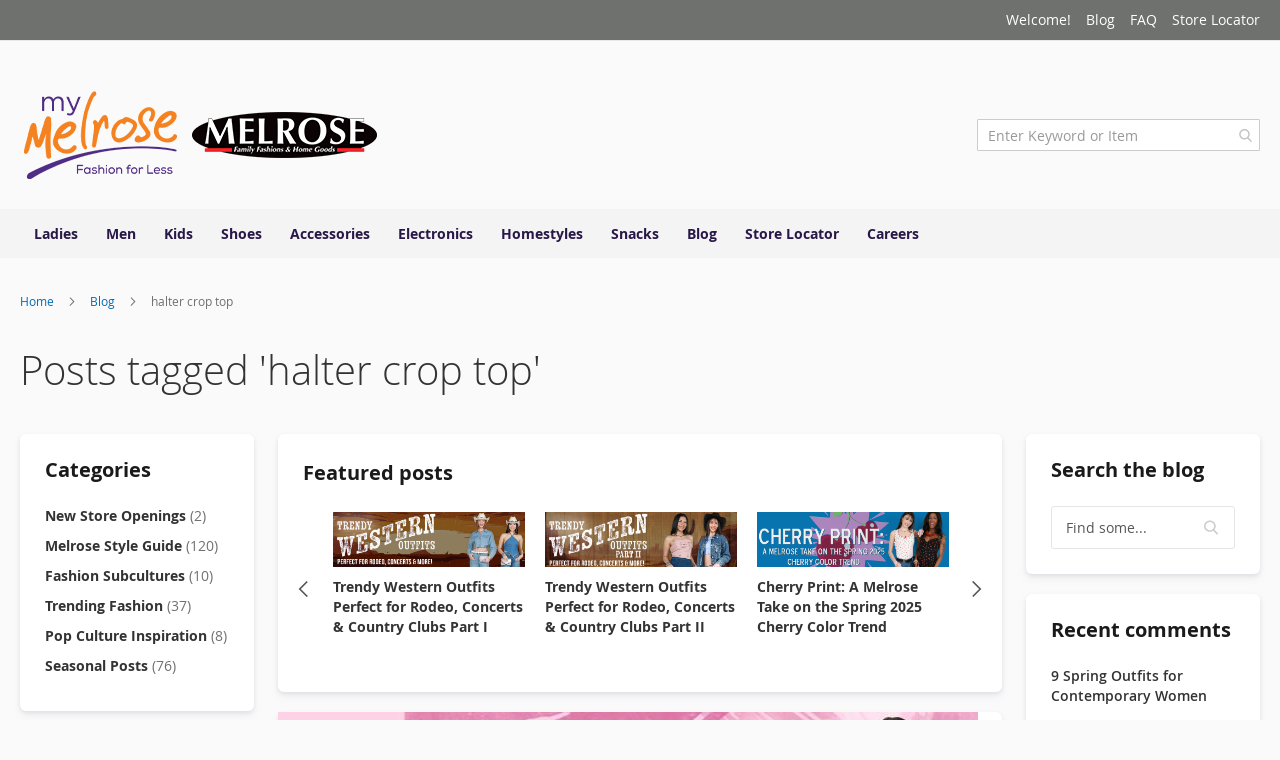

--- FILE ---
content_type: text/html; charset=UTF-8
request_url: https://melrosestore.com/blog/tag/halter-crop-top.html
body_size: 25702
content:
<!doctype html>
<html lang="en">
    <head >
        <script>
    var LOCALE = 'en\u002DUS';
    var BASE_URL = 'https\u003A\u002F\u002Fmelrosestore.com\u002F';
    var require = {
        'baseUrl': 'https\u003A\u002F\u002Fmelrosestore.com\u002Fstatic\u002Fversion1765463988\u002Ffrontend\u002FMagento\u002Fluma\u002Fen_US'
    };</script>        <meta charset="utf-8"/>
<meta name="title" content="Melrose Fashion and Style Blog - Posts tagged &#039;halter crop top&#039; | melrosestore.com"/>
<meta name="robots" content="index, follow"/>
<meta name="viewport" content="width=device-width, initial-scale=1"/>
<meta name="format-detection" content="telephone=no"/>
<title>Posts tagged &#039;halter crop top&#039;</title>
<link  rel="stylesheet" type="text/css"  media="all" href="https://melrosestore.com/static/version1765463988/frontend/Magento/luma/en_US/mage/calendar.css" />
<link  rel="stylesheet" type="text/css"  media="all" href="https://melrosestore.com/static/version1765463988/frontend/Magento/luma/en_US/css/styles-m.css" />
<link  rel="stylesheet" type="text/css"  media="all" href="https://melrosestore.com/static/version1765463988/frontend/Magento/luma/en_US/Amasty_Base/vendor/slick/amslick.min.css" />
<link  rel="stylesheet" type="text/css"  media="all" href="https://melrosestore.com/static/version1765463988/frontend/Magento/luma/en_US/Amasty_Customform/css/form-builder.css" />
<link  rel="stylesheet" type="text/css"  media="all" href="https://melrosestore.com/static/version1765463988/frontend/Magento/luma/en_US/Amasty_Customform/css/form-render.css" />
<link  rel="stylesheet" type="text/css"  media="all" href="https://melrosestore.com/static/version1765463988/frontend/Magento/luma/en_US/Amasty_HidePrice/js/fancyambox/jquery.fancyambox.min.css" />
<link  rel="stylesheet" type="text/css"  media="all" href="https://melrosestore.com/static/version1765463988/frontend/Magento/luma/en_US/Amasty_HidePrice/css/amhideprice.css" />
<link  rel="stylesheet" type="text/css"  media="all" href="https://melrosestore.com/static/version1765463988/frontend/Magento/luma/en_US/Amasty_InstagramFeed/vendor/fancybox/jquery.fancyambox.min.css" />
<link  rel="stylesheet" type="text/css"  media="all" href="https://melrosestore.com/static/version1765463988/frontend/Magento/luma/en_US/Amasty_LibSwiperJs/vendor/swiper/swiper.min.css" />
<link  rel="stylesheet" type="text/css"  media="all" href="https://melrosestore.com/static/version1765463988/frontend/Magento/luma/en_US/Amasty_Label/vendor/tooltipster/css/tooltipster.min.css" />
<link  rel="stylesheet" type="text/css"  media="all" href="https://melrosestore.com/static/version1765463988/frontend/Magento/luma/en_US/Amasty_Storelocator/vendor/chosen/chosen.min.css" />
<link  rel="stylesheet" type="text/css"  media="screen and (min-width: 768px)" href="https://melrosestore.com/static/version1765463988/frontend/Magento/luma/en_US/css/styles-l.css" />
<link  rel="stylesheet" type="text/css"  media="print" href="https://melrosestore.com/static/version1765463988/frontend/Magento/luma/en_US/css/print.css" />
<script  type="text/javascript"  src="https://melrosestore.com/static/version1765463988/frontend/Magento/luma/en_US/requirejs/require.js"></script>
<script  type="text/javascript"  src="https://melrosestore.com/static/version1765463988/frontend/Magento/luma/en_US/mage/requirejs/mixins.js"></script>
<script  type="text/javascript"  src="https://melrosestore.com/static/version1765463988/frontend/Magento/luma/en_US/requirejs-config.js"></script>
<link rel="preload" as="font" crossorigin="anonymous" href="https://melrosestore.com/static/version1765463988/frontend/Magento/luma/en_US/fonts/opensans/light/opensans-300.woff2" />
<link rel="preload" as="font" crossorigin="anonymous" href="https://melrosestore.com/static/version1765463988/frontend/Magento/luma/en_US/fonts/opensans/regular/opensans-400.woff2" />
<link rel="preload" as="font" crossorigin="anonymous" href="https://melrosestore.com/static/version1765463988/frontend/Magento/luma/en_US/fonts/opensans/semibold/opensans-600.woff2" />
<link rel="preload" as="font" crossorigin="anonymous" href="https://melrosestore.com/static/version1765463988/frontend/Magento/luma/en_US/fonts/opensans/bold/opensans-700.woff2" />
<link rel="preload" as="font" crossorigin="anonymous" href="https://melrosestore.com/static/version1765463988/frontend/Magento/luma/en_US/fonts/Luma-Icons.woff2" />
<link  rel="canonical" href="https://melrosestore.com/blog/tag/halter-crop-top.html" />
<link  rel="icon" type="image/x-icon" href="https://melrosestore.com/media/favicon/stores/1/favicon-128x128.png" />
<link  rel="shortcut icon" type="image/x-icon" href="https://melrosestore.com/media/favicon/stores/1/favicon-128x128.png" />
<!-- Google Tag Manager -->
<script>(function(w,d,s,l,i){w[l]=w[l]||[];w[l].push({'gtm.start':
new Date().getTime(),event:'gtm.js'});var f=d.getElementsByTagName(s)[0],
j=d.createElement(s),dl=l!='dataLayer'?'&l='+l:'';j.async=true;j.src=
'https://www.googletagmanager.com/gtm.js?id='+i+dl;f.parentNode.insertBefore(j,f);
})(window,document,'script','dataLayer','GTM-5WJWKVC');</script>
<!-- End Google Tag Manager -->        <!-- BEGIN GOOGLE ANALYTICS CODE -->
<script type="text/x-magento-init">
{
    "*": {
        "Magento_GoogleAnalytics/js/google-analytics": {
            "isCookieRestrictionModeEnabled": 0,
            "currentWebsite": 1,
            "cookieName": "user_allowed_save_cookie",
            "ordersTrackingData": [],
            "pageTrackingData": {"optPageUrl":"","isAnonymizedIpActive":false,"accountId":"UA-29637490-1"}        }
    }
}
</script>
<!-- END GOOGLE ANALYTICS CODE -->

    <!-- BEGIN GOOGLE ANALYTICS 4 CODE -->
    <script type="text/x-magento-init">
    {
        "*": {
            "Magento_GoogleGtag/js/google-analytics": {"isCookieRestrictionModeEnabled":false,"currentWebsite":1,"cookieName":"user_allowed_save_cookie","pageTrackingData":{"optPageUrl":"","measurementId":"G-V47S9SLGRF"},"ordersTrackingData":[],"googleAnalyticsAvailable":true}        }
    }
    </script>
    <!-- END GOOGLE ANALYTICS 4 CODE -->
    <script type="text/x-magento-init">
        {
            "*": {
                "Magento_PageCache/js/form-key-provider": {
                    "isPaginationCacheEnabled":
                        0                }
            }
        }
    </script>
<script type="text&#x2F;javascript" src="https&#x3A;&#x2F;&#x2F;chimpstatic.com&#x2F;mcjs-connected&#x2F;js&#x2F;users&#x2F;9b945cba958d047c15e5fe257&#x2F;ce09f0c83dd7a0ae9614c29a8.js" defer="defer">
</script>
    </head>
    <body data-container="body"
          data-mage-init='{"loaderAjax": {}, "loader": { "icon": "https://melrosestore.com/static/version1765463988/frontend/Magento/luma/en_US/images/loader-2.gif"}}'
        id="html-body" class="amasty-mega-menu amblog-index-tag page-layout-3columns">
        
<script type="text/x-magento-init">
    {
        "*": {
            "Magento_PageBuilder/js/widget-initializer": {
                "config": {"[data-content-type=\"slider\"][data-appearance=\"default\"]":{"Magento_PageBuilder\/js\/content-type\/slider\/appearance\/default\/widget":false},"[data-content-type=\"map\"]":{"Magento_PageBuilder\/js\/content-type\/map\/appearance\/default\/widget":false},"[data-content-type=\"row\"]":{"Magento_PageBuilder\/js\/content-type\/row\/appearance\/default\/widget":false},"[data-content-type=\"tabs\"]":{"Magento_PageBuilder\/js\/content-type\/tabs\/appearance\/default\/widget":false},"[data-content-type=\"slide\"]":{"Magento_PageBuilder\/js\/content-type\/slide\/appearance\/default\/widget":{"buttonSelector":".pagebuilder-slide-button","showOverlay":"hover","dataRole":"slide"}},"[data-content-type=\"banner\"]":{"Magento_PageBuilder\/js\/content-type\/banner\/appearance\/default\/widget":{"buttonSelector":".pagebuilder-banner-button","showOverlay":"hover","dataRole":"banner"}},"[data-content-type=\"buttons\"]":{"Magento_PageBuilder\/js\/content-type\/buttons\/appearance\/inline\/widget":false},"[data-content-type=\"products\"][data-appearance=\"carousel\"]":{"Amasty_Xsearch\/js\/content-type\/products\/appearance\/carousel\/widget-override":false}},
                "breakpoints": {"desktop":{"label":"Desktop","stage":true,"default":true,"class":"desktop-switcher","icon":"Magento_PageBuilder::css\/images\/switcher\/switcher-desktop.svg","conditions":{"min-width":"1024px"},"options":{"products":{"default":{"slidesToShow":"5"}}}},"tablet":{"conditions":{"max-width":"1024px","min-width":"768px"},"options":{"products":{"default":{"slidesToShow":"4"},"continuous":{"slidesToShow":"3"}}}},"mobile":{"label":"Mobile","stage":true,"class":"mobile-switcher","icon":"Magento_PageBuilder::css\/images\/switcher\/switcher-mobile.svg","media":"only screen and (max-width: 768px)","conditions":{"max-width":"768px","min-width":"640px"},"options":{"products":{"default":{"slidesToShow":"3"}}}},"mobile-small":{"conditions":{"max-width":"640px"},"options":{"products":{"default":{"slidesToShow":"2"},"continuous":{"slidesToShow":"1"}}}}}            }
        }
    }
</script>

<div
            class="ambanners ambanner-10"
        data-position="10"
        data-bannerid=""
        data-role="amasty-banner-container"
></div>

<div class="cookie-status-message" id="cookie-status">
    The store will not work correctly when cookies are disabled.</div>
<script type="text&#x2F;javascript">document.querySelector("#cookie-status").style.display = "none";</script>
<script type="text/x-magento-init">
    {
        "*": {
            "cookieStatus": {}
        }
    }
</script>

<script type="text/x-magento-init">
    {
        "*": {
            "mage/cookies": {
                "expires": null,
                "path": "\u002F",
                "domain": ".melrosestore.com",
                "secure": true,
                "lifetime": "3600"
            }
        }
    }
</script>
    <noscript>
        <div class="message global noscript">
            <div class="content">
                <p>
                    <strong>JavaScript seems to be disabled in your browser.</strong>
                    <span>
                        For the best experience on our site, be sure to turn on Javascript in your browser.                    </span>
                </p>
            </div>
        </div>
    </noscript>

<script>
    window.cookiesConfig = window.cookiesConfig || {};
    window.cookiesConfig.secure = true;
</script><script>    require.config({
        map: {
            '*': {
                wysiwygAdapter: 'mage/adminhtml/wysiwyg/tiny_mce/tinymce5Adapter'
            }
        }
    });</script><script>
    require.config({
        paths: {
            googleMaps: 'https\u003A\u002F\u002Fmaps.googleapis.com\u002Fmaps\u002Fapi\u002Fjs\u003Fv\u003D3\u0026key\u003DAIzaSyCZwdAxAUNGrKG5jEhBCGmYF\u002D7_2AqfAfw'
        },
        config: {
            'Magento_PageBuilder/js/utils/map': {
                style: ''
            },
            'Magento_PageBuilder/js/content-type/map/preview': {
                apiKey: 'AIzaSyCZwdAxAUNGrKG5jEhBCGmYF\u002D7_2AqfAfw',
                apiKeyErrorMessage: 'You\u0020must\u0020provide\u0020a\u0020valid\u0020\u003Ca\u0020href\u003D\u0027https\u003A\u002F\u002Fmelrosestore.com\u002Fadminhtml\u002Fsystem_config\u002Fedit\u002Fsection\u002Fcms\u002F\u0023cms_pagebuilder\u0027\u0020target\u003D\u0027_blank\u0027\u003EGoogle\u0020Maps\u0020API\u0020key\u003C\u002Fa\u003E\u0020to\u0020use\u0020a\u0020map.'
            },
            'Magento_PageBuilder/js/form/element/map': {
                apiKey: 'AIzaSyCZwdAxAUNGrKG5jEhBCGmYF\u002D7_2AqfAfw',
                apiKeyErrorMessage: 'You\u0020must\u0020provide\u0020a\u0020valid\u0020\u003Ca\u0020href\u003D\u0027https\u003A\u002F\u002Fmelrosestore.com\u002Fadminhtml\u002Fsystem_config\u002Fedit\u002Fsection\u002Fcms\u002F\u0023cms_pagebuilder\u0027\u0020target\u003D\u0027_blank\u0027\u003EGoogle\u0020Maps\u0020API\u0020key\u003C\u002Fa\u003E\u0020to\u0020use\u0020a\u0020map.'
            },
        }
    });
</script>

<script>
    require.config({
        shim: {
            'Magento_PageBuilder/js/utils/map': {
                deps: ['googleMaps']
            }
        }
    });
</script>

<div class="page-wrapper"><header id="ammenu-header-container" class="ammenu-header-container page-header"><div class="panel wrapper"><div class="panel header"><a class="action skip contentarea"
   href="#contentarea">
    <span>
        Skip to Content    </span>
</a>
<ul class="header links">    <li class="greet welcome" data-bind="scope: 'customer'">
        <!-- ko if: customer().fullname  -->
        <span class="logged-in"
              data-bind="text: new String('Welcome, %1!').
              replace('%1', customer().fullname)">
        </span>
        <!-- /ko -->
        <!-- ko ifnot: customer().fullname  -->
        <span class="not-logged-in"
              data-bind="text: 'Welcome!'"></span>
                <!-- /ko -->
    </li>
        <script type="text/x-magento-init">
        {
            "*": {
                "Magento_Ui/js/core/app": {
                    "components": {
                        "customer": {
                            "component": "Magento_Customer/js/view/customer"
                        }
                    }
                }
            }
        }
    </script>
<li class="nav item"><a href="https://melrosestore.com/blog.html">Blog</a></li><li class="nav item"><a href="https://melrosestore.com/knowledge-base/frequently-asked/">FAQ</a></li><li class="nav item"><a href="https://melrosestore.com/store-locator/">Store Locator</a></li></ul></div></div><div class="header content">
<!-- ko scope: 'index = ammenu_hamburger_toggle' -->
    <!-- ko if: $data.source.isMobile() || false -->
        <button class="ammenu-button -hamburger -trigger"
                aria-controls="ammenu-sidebar"
                aria-haspopup="menu"
                type="button"
                title="Toggling menu"
                data-bind="
                    style: {
                        color: color_settings.hamburger_icon_color
                    },
                    event: {
                        click: toggling
                    },
                    attr: {
                        'aria-expanded': isOpen().toString(),
                        'aria-hidden': $data.source.isMobile() ? 'true' : 'false'
                    }">
        </button>
                    <style>
                @media (min-width: 1025px) {
                    .ammenu-button.-hamburger.-trigger {
                        display: none;
                    }
                }
            </style>
            <!-- /ko -->
<!-- /ko -->

<a class="ammenu-logo "
   href="https://melrosestore.com/"
   title="My&#x20;Melrose&#x20;-&#x20;Fashion&#x20;for&#x20;Less&#x20;Melrose&#x20;Family&#x20;Fashion&#x20;and&#x20;Home&#x20;Goods"
   aria-label="store logo">
        <img src="https://melrosestore.com/media/logo/stores/1/Web_Logo_2023.png"
             title="My&#x20;Melrose&#x20;-&#x20;Fashion&#x20;for&#x20;Less&#x20;Melrose&#x20;Family&#x20;Fashion&#x20;and&#x20;Home&#x20;Goods"
             alt="My&#x20;Melrose&#x20;-&#x20;Fashion&#x20;for&#x20;Less&#x20;Melrose&#x20;Family&#x20;Fashion&#x20;and&#x20;Home&#x20;Goods"
                                  />
</a>

<section class="amsearch-wrapper-block"
         data-amsearch-wrapper="block"
         data-bind="
            scope: 'amsearch_wrapper',
            mageInit: {
                'Magento_Ui/js/core/app': {
                    components: {
                        amsearch_wrapper: {
                            component: 'Amasty_Xsearch/js/wrapper',
                            data: {&quot;url&quot;:&quot;https:\/\/melrosestore.com\/amasty_xsearch\/autocomplete\/index\/&quot;,&quot;url_result&quot;:&quot;https:\/\/melrosestore.com\/catalogsearch\/result\/&quot;,&quot;url_popular&quot;:&quot;https:\/\/melrosestore.com\/search\/term\/popular\/&quot;,&quot;isDynamicWidth&quot;:true,&quot;isProductBlockEnabled&quot;:true,&quot;width&quot;:900,&quot;displaySearchButton&quot;:false,&quot;fullWidth&quot;:false,&quot;minChars&quot;:3,&quot;delay&quot;:500,&quot;currentUrlEncoded&quot;:&quot;aHR0cHM6Ly9tZWxyb3Nlc3RvcmUuY29tL2Jsb2cvdGFnL2hhbHRlci1jcm9wLXRvcC5odG1s&quot;,&quot;color_settings&quot;:[],&quot;popup_display&quot;:0,&quot;preloadEnabled&quot;:true,&quot;isSeoUrlsEnabled&quot;:false,&quot;seoKey&quot;:&quot;search&quot;,&quot;isSaveSearchInputValueEnabled&quot;:false}                        }
                    }
                }
            }">
    <div class="amsearch-form-block"
          data-bind="
              style: {
                    width: resized() ? data.width + 'px' : ''
              },
              css: {
                '-opened': opened
              },
              afterRender: initCssVariables">
                
<section class="amsearch-input-wrapper"
         data-bind="
            css: {
                '-dynamic-width': data.isDynamicWidth,
                '-match': $data.readyForSearch(),
                '-typed': inputValue && inputValue().length
            }">
    <input type="text"
           name="q"
           placeholder="Enter&#x20;Keyword&#x20;or&#x20;Item"
           class="amsearch-input"
           maxlength="128"
           role="combobox"
           aria-haspopup="false"
           aria-autocomplete="both"
           autocomplete="off"
           aria-expanded="false"
           data-amsearch-block="input"
           enterkeyhint="search"
           data-bind="
                afterRender: initInputValue,
                hasFocus: focused,
                value: inputValue,
                event: {
                    keypress: onEnter
                },
                valueUpdate: 'input'">
    <!-- ko template: { name: templates.loader } --><!-- /ko -->
    <button class="amsearch-button -close -clear -icon"
            style="display: none"
            data-bind="
                event: {
                    click: inputValue.bind(this, '')
                },
                attr: {
                    title: $t('Clear Field')
                },
                visible: inputValue && inputValue().length">
    </button>
    <button class="amsearch-button -loupe -clear -icon -disabled"
            data-bind="
                event: {
                    click: search
                },
                css: {
                    '-disabled': !$data.match()
                },
                attr: {
                    title: $t('Search')
                }">
    </button>
</section>
        
        
<section class="amsearch-result-section"
         data-amsearch-js="results"
         style="display: none;"
         data-bind="
            css: {
                '-small': $data.data.width < 700 && !$data.data.fullWidth
            },
            afterRender: function (node) {
                initResultSection(node, 1)
            },
            style: resultSectionStyles(),
            visible: $data.opened()">
    <!-- ko if: !$data.match() && $data.preload() -->
        <!-- ko template: { name: templates.preload } --><!-- /ko -->
    <!-- /ko -->
    <!-- ko if: $data.match() -->
        <!-- ko template: { name: templates.results } --><!-- /ko -->
    <!-- /ko -->
    <!-- ko if: $data.message() && $data.message().length -->
        <!-- ko template: { name: templates.message } --><!-- /ko -->
    <!-- /ko -->
</section>
    </div>
    </section>


<ul class="compare wrapper"><li class="item link compare" data-bind="scope: 'compareProducts'" data-role="compare-products-link">
    <a class="action compare no-display" title="Compare&#x20;Products"
       data-bind="attr: {'href': compareProducts().listUrl}, css: {'no-display': !compareProducts().count}"
    >
        Compare Products        <span class="counter qty" data-bind="text: compareProducts().countCaption"></span>
    </a>
</li>
<script type="text/x-magento-init">
{"[data-role=compare-products-link]": {"Magento_Ui/js/core/app": {"components":{"compareProducts":{"component":"Magento_Catalog\/js\/view\/compare-products"}}}}}
</script>
</ul></div></header>


<div class="ammenu-robots-navigation">
    <nav class="navigation" data-action="navigation" aria-disabled="true" aria-hidden="true" tabindex="-1">
        <ul aria-disabled="true" aria-hidden="true">
                            
<li class="category-item nav-0" role="presentation">
    <a href="https://melrosestore.com/ladies"
       tabindex="-1"
       title="Ladies">
        Ladies    </a>
            <ul class="submenu">
                            
<li class="category-item nav-0-0" role="presentation">
    <a href="https://melrosestore.com/ladies/junior-apparel"
       tabindex="-1"
       title="Junior&#x20;Clothing">
        Junior Clothing    </a>
    </li>

                            
<li class="category-item nav-0-1" role="presentation">
    <a href="https://melrosestore.com/ladies/contemporary-apparel"
       tabindex="-1"
       title="Contemporary&#x2F;Misses&#x20;Clothing">
        Contemporary/Misses Clothing    </a>
    </li>

                            
<li class="category-item nav-0-2" role="presentation">
    <a href="https://melrosestore.com/ladies/ladies-extended-sizes"
       tabindex="-1"
       title="Ladies&#x20;Extended&#x20;Sizes">
        Ladies Extended Sizes    </a>
    </li>

                            
<li class="category-item nav-0-3" role="presentation">
    <a href="https://melrosestore.com/ladies/ladies-shoes"
       tabindex="-1"
       title="Women&#x27;s&#x20;Shoes">
        Women&#039;s Shoes    </a>
            <ul class="submenu">
                            
<li class="category-item nav-0-3-0" role="presentation">
    <a href="https://melrosestore.com/ladies/ladies-shoes/sneakers-athletic"
       tabindex="-1"
       title="Sneakers&#x20;&amp;&#x20;Athletic">
        Sneakers &amp; Athletic    </a>
    </li>

                            
<li class="category-item nav-0-3-1" role="presentation">
    <a href="https://melrosestore.com/ladies/ladies-shoes/boots-booties"
       tabindex="-1"
       title="Boots&#x20;&amp;&#x20;Booties">
        Boots &amp; Booties    </a>
    </li>

                            
<li class="category-item nav-0-3-2" role="presentation">
    <a href="https://melrosestore.com/ladies/ladies-shoes/sandals-flats"
       tabindex="-1"
       title="Sandals&#x20;&amp;&#x20;Flats">
        Sandals &amp; Flats    </a>
    </li>

                            
<li class="category-item nav-0-3-3" role="presentation">
    <a href="https://melrosestore.com/ladies/ladies-shoes/open-toe-heels"
       tabindex="-1"
       title="Open-Toe&#x20;Heels">
        Open-Toe Heels    </a>
    </li>

                            
<li class="category-item nav-0-3-4" role="presentation">
    <a href="https://melrosestore.com/ladies/ladies-shoes/close-toe-heels"
       tabindex="-1"
       title="Close-Toe&#x20;Heels">
        Close-Toe Heels    </a>
    </li>

                            
<li class="category-item nav-0-3-5" role="presentation">
    <a href="https://melrosestore.com/ladies/ladies-shoes/sale"
       tabindex="-1"
       title="Sale">
        Sale    </a>
    </li>

                            
<li class="category-item nav-0-3-6" role="presentation">
    <a href="https://melrosestore.com/ladies/ladies-shoes/shoe-accessories"
       tabindex="-1"
       title="Shoe&#x20;Accessories">
        Shoe Accessories    </a>
    </li>

                    </ul>
    </li>

                            
<li class="category-item nav-0-4" role="presentation">
    <a href="https://melrosestore.com/ladies/lingerie"
       tabindex="-1"
       title="Lingerie">
        Lingerie    </a>
    </li>

                            
<li class="category-item nav-0-5" role="presentation">
    <a href="https://melrosestore.com/ladies/beauty"
       tabindex="-1"
       title="Beauty">
        Beauty    </a>
    </li>

                    </ul>
    </li>

                            
<li class="category-item nav-1" role="presentation">
    <a href="https://melrosestore.com/men"
       tabindex="-1"
       title="Men">
        Men    </a>
            <ul class="submenu">
                            
<li class="category-item nav-1-0" role="presentation">
    <a href="https://melrosestore.com/men/men-s-apparel"
       tabindex="-1"
       title="Men&#x27;s&#x20;Clothing">
        Men&#039;s Clothing    </a>
    </li>

                            
<li class="category-item nav-1-1" role="presentation">
    <a href="https://melrosestore.com/men/men-s-accessories"
       tabindex="-1"
       title="Men&#x27;s&#x20;Accessories">
        Men&#039;s Accessories    </a>
    </li>

                            
<li class="category-item nav-1-2" role="presentation">
    <a href="https://melrosestore.com/men/men-s-shoes"
       tabindex="-1"
       title="Men&#x27;s&#x20;Shoes">
        Men&#039;s Shoes    </a>
    </li>

                    </ul>
    </li>

                            
<li class="category-item nav-2" role="presentation">
    <a href="https://melrosestore.com/kids"
       tabindex="-1"
       title="Kids">
        Kids    </a>
            <ul class="submenu">
                            
<li class="category-item nav-2-0" role="presentation">
    <a href="https://melrosestore.com/kids/girls"
       tabindex="-1"
       title="Girls">
        Girls    </a>
            <ul class="submenu">
                            
<li class="category-item nav-2-0-0" role="presentation">
    <a href="https://melrosestore.com/kids/girls/girl-s-apparel"
       tabindex="-1"
       title="Girl&#x27;s&#x20;Clothing">
        Girl&#039;s Clothing    </a>
    </li>

                            
<li class="category-item nav-2-0-1" role="presentation">
    <a href="https://melrosestore.com/kids/girls/girl-s-shoes"
       tabindex="-1"
       title="Girl&#x27;s&#x20;Shoes">
        Girl&#039;s Shoes    </a>
            <ul class="submenu">
                            
<li class="category-item nav-2-0-1-0" role="presentation">
    <a href="https://melrosestore.com/kids/girls/girl-s-shoes/shoe-accessories"
       tabindex="-1"
       title="Shoe&#x20;Accessories">
        Shoe Accessories    </a>
    </li>

                    </ul>
    </li>

                            
<li class="category-item nav-2-0-2" role="presentation">
    <a href="https://melrosestore.com/kids/girls/girl-s-accessories"
       tabindex="-1"
       title="Girl&#x27;s&#x20;Accessories">
        Girl&#039;s Accessories    </a>
    </li>

                    </ul>
    </li>

                            
<li class="category-item nav-2-1" role="presentation">
    <a href="https://melrosestore.com/kids/boys"
       tabindex="-1"
       title="Boys">
        Boys    </a>
            <ul class="submenu">
                            
<li class="category-item nav-2-1-0" role="presentation">
    <a href="https://melrosestore.com/kids/boys/boy-s-apparel"
       tabindex="-1"
       title="Boy&#x27;s&#x20;Clothing">
        Boy&#039;s Clothing    </a>
    </li>

                            
<li class="category-item nav-2-1-1" role="presentation">
    <a href="https://melrosestore.com/kids/boys/boy-s-shoes"
       tabindex="-1"
       title="Boy&#x27;s&#x20;Shoes">
        Boy&#039;s Shoes    </a>
            <ul class="submenu">
                            
<li class="category-item nav-2-1-1-0" role="presentation">
    <a href="https://melrosestore.com/kids/boys/boy-s-shoes/shoe-accessories"
       tabindex="-1"
       title="Shoe&#x20;Accessories">
        Shoe Accessories    </a>
    </li>

                    </ul>
    </li>

                            
<li class="category-item nav-2-1-2" role="presentation">
    <a href="https://melrosestore.com/kids/boys/boy-s-accessories"
       tabindex="-1"
       title="Boy&#x27;s&#x20;Accessories">
        Boy&#039;s Accessories    </a>
    </li>

                    </ul>
    </li>

                            
<li class="category-item nav-2-2" role="presentation">
    <a href="https://melrosestore.com/kids/infant-toddler"
       tabindex="-1"
       title="Infants&#x20;&amp;&#x20;Toddlers">
        Infants &amp; Toddlers    </a>
            <ul class="submenu">
                            
<li class="category-item nav-2-2-0" role="presentation">
    <a href="https://melrosestore.com/kids/infant-toddler/infant-toddler-apparel"
       tabindex="-1"
       title="Infant&#x20;&amp;&#x20;Toddlers&#x20;Clothing">
        Infant &amp; Toddlers Clothing    </a>
    </li>

                            
<li class="category-item nav-2-2-1" role="presentation">
    <a href="https://melrosestore.com/kids/infant-toddler/infant-toddlers-shoes"
       tabindex="-1"
       title="Infant&#x20;&amp;&#x20;Toddlers&#x20;Shoes">
        Infant &amp; Toddlers Shoes    </a>
    </li>

                            
<li class="category-item nav-2-2-2" role="presentation">
    <a href="https://melrosestore.com/kids/infant-toddler/infant-toddler-accessories"
       tabindex="-1"
       title="Infants&#x20;&amp;&#x20;Toddlers&#x20;Accessories">
        Infants &amp; Toddlers Accessories    </a>
    </li>

                    </ul>
    </li>

                            
<li class="category-item nav-2-3" role="presentation">
    <a href="https://melrosestore.com/kids/toys"
       tabindex="-1"
       title="Toys">
        Toys    </a>
    </li>

                    </ul>
    </li>

                            
<li class="category-item nav-3" role="presentation">
    <a href="https://melrosestore.com/shoes"
       tabindex="-1"
       title="Shoes">
        Shoes    </a>
            <ul class="submenu">
                            
<li class="category-item nav-3-0" role="presentation">
    <a href="https://melrosestore.com/shoes/women"
       tabindex="-1"
       title="Women&#x27;s&#x20;Shoes">
        Women&#039;s Shoes    </a>
            <ul class="submenu">
                            
<li class="category-item nav-3-0-0" role="presentation">
    <a href="https://melrosestore.com/shoes/women/sneakers-athletic"
       tabindex="-1"
       title="Sneakers&#x20;&amp;&#x20;Athletic">
        Sneakers &amp; Athletic    </a>
    </li>

                            
<li class="category-item nav-3-0-1" role="presentation">
    <a href="https://melrosestore.com/shoes/women/boots-booties"
       tabindex="-1"
       title="Boots&#x20;&amp;&#x20;Booties">
        Boots &amp; Booties    </a>
    </li>

                            
<li class="category-item nav-3-0-2" role="presentation">
    <a href="https://melrosestore.com/shoes/women/sandals-flats"
       tabindex="-1"
       title="Sandals&#x20;&amp;&#x20;Flats">
        Sandals &amp; Flats    </a>
    </li>

                            
<li class="category-item nav-3-0-3" role="presentation">
    <a href="https://melrosestore.com/shoes/women/open-toe-heels"
       tabindex="-1"
       title="Open-Toe&#x20;Heels">
        Open-Toe Heels    </a>
    </li>

                            
<li class="category-item nav-3-0-4" role="presentation">
    <a href="https://melrosestore.com/shoes/women/close-toe-heels"
       tabindex="-1"
       title="Close-Toe&#x20;Heels">
        Close-Toe Heels    </a>
    </li>

                            
<li class="category-item nav-3-0-5" role="presentation">
    <a href="https://melrosestore.com/shoes/women/sale"
       tabindex="-1"
       title="Sale">
        Sale    </a>
    </li>

                    </ul>
    </li>

                            
<li class="category-item nav-3-1" role="presentation">
    <a href="https://melrosestore.com/shoes/girls"
       tabindex="-1"
       title="Girl&#x27;s&#x20;Shoes">
        Girl&#039;s Shoes    </a>
    </li>

                            
<li class="category-item nav-3-2" role="presentation">
    <a href="https://melrosestore.com/shoes/boys"
       tabindex="-1"
       title="Boy&#x27;s&#x20;Shoes">
        Boy&#039;s Shoes    </a>
    </li>

                            
<li class="category-item nav-3-3" role="presentation">
    <a href="https://melrosestore.com/shoes/shoe-accessories"
       tabindex="-1"
       title="Shoe&#x20;Accessories">
        Shoe Accessories    </a>
    </li>

                            
<li class="category-item nav-3-4" role="presentation">
    <a href="https://melrosestore.com/shoes/infant-toddlers-shoes"
       tabindex="-1"
       title="Infants&#x20;&amp;&#x20;Toddlers&#x20;Shoes">
        Infants &amp; Toddlers Shoes    </a>
    </li>

                    </ul>
    </li>

                            
<li class="category-item nav-4" role="presentation">
    <a href="https://melrosestore.com/accessories"
       tabindex="-1"
       title="Accessories">
        Accessories    </a>
            <ul class="submenu">
                            
<li class="category-item nav-4-0" role="presentation">
    <a href="https://melrosestore.com/accessories/handbags"
       tabindex="-1"
       title="Handbags">
        Handbags    </a>
    </li>

                            
<li class="category-item nav-4-1" role="presentation">
    <a href="https://melrosestore.com/accessories/jewelry"
       tabindex="-1"
       title="Jewelry&#x20;">
        Jewelry     </a>
    </li>

                            
<li class="category-item nav-4-2" role="presentation">
    <a href="https://melrosestore.com/accessories/hats"
       tabindex="-1"
       title="Hats">
        Hats    </a>
    </li>

                            
<li class="category-item nav-4-3" role="presentation">
    <a href="https://melrosestore.com/accessories/backpacks"
       tabindex="-1"
       title="Backpacks">
        Backpacks    </a>
    </li>

                            
<li class="category-item nav-4-4" role="presentation">
    <a href="https://melrosestore.com/accessories/wallets"
       tabindex="-1"
       title="Wallets">
        Wallets    </a>
    </li>

                            
<li class="category-item nav-4-5" role="presentation">
    <a href="https://melrosestore.com/accessories/belts"
       tabindex="-1"
       title="Belts">
        Belts    </a>
    </li>

                            
<li class="category-item nav-4-6" role="presentation">
    <a href="https://melrosestore.com/accessories/keychains"
       tabindex="-1"
       title="Keychains">
        Keychains    </a>
    </li>

                            
<li class="category-item nav-4-7" role="presentation">
    <a href="https://melrosestore.com/accessories/sunglasses"
       tabindex="-1"
       title="Sunglasses">
        Sunglasses    </a>
    </li>

                            
<li class="category-item nav-4-8" role="presentation">
    <a href="https://melrosestore.com/accessories/hair-accessories"
       tabindex="-1"
       title="Hair&#x20;Accessories">
        Hair Accessories    </a>
    </li>

                    </ul>
    </li>

                            
<li class="category-item nav-5" role="presentation">
    <a href="https://melrosestore.com/electronics"
       tabindex="-1"
       title="Electronics">
        Electronics    </a>
            <ul class="submenu">
                            
<li class="category-item nav-5-0" role="presentation">
    <a href="https://melrosestore.com/electronics/ear-buds"
       tabindex="-1"
       title="Ear&#x20;Buds">
        Ear Buds    </a>
    </li>

                            
<li class="category-item nav-5-1" role="presentation">
    <a href="https://melrosestore.com/electronics/bluetooth-speakers"
       tabindex="-1"
       title="Bluetooth&#x20;Speakers">
        Bluetooth Speakers    </a>
    </li>

                            
<li class="category-item nav-5-2" role="presentation">
    <a href="https://melrosestore.com/electronics/headphones"
       tabindex="-1"
       title="Headphones">
        Headphones    </a>
    </li>

                            
<li class="category-item nav-5-3" role="presentation">
    <a href="https://melrosestore.com/electronics/phone-accessories"
       tabindex="-1"
       title="Phone&#x20;Accessories">
        Phone Accessories    </a>
    </li>

                            
<li class="category-item nav-5-4" role="presentation">
    <a href="https://melrosestore.com/electronics/lighting"
       tabindex="-1"
       title="Lighting">
        Lighting    </a>
    </li>

                            
<li class="category-item nav-5-5" role="presentation">
    <a href="https://melrosestore.com/electronics/gaming-accessories"
       tabindex="-1"
       title="Gaming&#x20;Accessories">
        Gaming Accessories    </a>
    </li>

                    </ul>
    </li>

                            
<li class="category-item nav-6" role="presentation">
    <a href="https://melrosestore.com/homestyles"
       tabindex="-1"
       title="Homestyles">
        Homestyles    </a>
            <ul class="submenu">
                            
<li class="category-item nav-6-0" role="presentation">
    <a href="https://melrosestore.com/homestyles/kitchen"
       tabindex="-1"
       title="Kitchen">
        Kitchen    </a>
    </li>

                            
<li class="category-item nav-6-1" role="presentation">
    <a href="https://melrosestore.com/homestyles/bath"
       tabindex="-1"
       title="Bath">
        Bath    </a>
    </li>

                            
<li class="category-item nav-6-2" role="presentation">
    <a href="https://melrosestore.com/homestyles/automotive"
       tabindex="-1"
       title="Automotive">
        Automotive    </a>
    </li>

                            
<li class="category-item nav-6-3" role="presentation">
    <a href="https://melrosestore.com/homestyles/outdoor"
       tabindex="-1"
       title="Outdoor">
        Outdoor    </a>
    </li>

                            
<li class="category-item nav-6-4" role="presentation">
    <a href="https://melrosestore.com/homestyles/pet-items"
       tabindex="-1"
       title="Pet&#x20;Items">
        Pet Items    </a>
    </li>

                            
<li class="category-item nav-6-5" role="presentation">
    <a href="https://melrosestore.com/homestyles/bedroom"
       tabindex="-1"
       title="Bedroom">
        Bedroom    </a>
    </li>

                            
<li class="category-item nav-6-6" role="presentation">
    <a href="https://melrosestore.com/homestyles/wall-decor"
       tabindex="-1"
       title="Wall&#x20;D&#xE9;cor">
        Wall Décor    </a>
    </li>

                    </ul>
    </li>

                            
<li class="category-item nav-7" role="presentation">
    <a href="https://melrosestore.com/snacks-refreshments"
       tabindex="-1"
       title="Snacks">
        Snacks    </a>
    </li>

                            
<li class="category-item nav-8" role="presentation">
    <a href="https://melrosestore.com/blog.html"
       tabindex="-1"
       title="Blog">
        Blog    </a>
    </li>

                            
<li class="category-item nav-9" role="presentation">
    <a href="https://melrosestore.com/store-locator"
       tabindex="-1"
       title="Store&#x20;Locator">
        Store Locator    </a>
    </li>

                            
<li class="category-item nav-10" role="presentation">
    <a href="https://melrosestore.com/careers"
       tabindex="-1"
       title="Careers">
        Careers    </a>
    </li>

                    </ul>
    </nav>
</div>

<div class="ammenu-menu-wrapper"
         data-nosnippet
         data-bind="
            scope: 'ammenu_wrapper',
            mageInit: {
                'Magento_Ui/js/core/app': {
                    components: {
                        'ammenu_wrapper': {
                            component: 'Amasty_MegaMenuLite/js/wrapper',
                            data: {&quot;type&quot;:{&quot;value&quot;:1,&quot;label&quot;:&quot;vertical&quot;},&quot;submenu_type&quot;:false,&quot;width&quot;:0,&quot;width_value&quot;:0,&quot;column_count&quot;:4,&quot;hide_content&quot;:false,&quot;desktop_font&quot;:700,&quot;mobile_font&quot;:700,&quot;elems&quot;:[{&quot;type&quot;:{&quot;value&quot;:1,&quot;label&quot;:&quot;vertical&quot;},&quot;submenu_type&quot;:false,&quot;width&quot;:0,&quot;width_value&quot;:0,&quot;column_count&quot;:4,&quot;hide_content&quot;:false,&quot;desktop_font&quot;:700,&quot;mobile_font&quot;:700,&quot;elems&quot;:[{&quot;type&quot;:{&quot;value&quot;:0,&quot;label&quot;:&quot;do not show&quot;},&quot;submenu_type&quot;:false,&quot;width&quot;:0,&quot;width_value&quot;:0,&quot;column_count&quot;:4,&quot;hide_content&quot;:false,&quot;desktop_font&quot;:700,&quot;mobile_font&quot;:700,&quot;elems&quot;:[],&quot;__disableTmpl&quot;:true,&quot;name&quot;:&quot;Junior Clothing&quot;,&quot;is_category&quot;:true,&quot;id&quot;:&quot;category-node-214&quot;,&quot;status&quot;:1,&quot;sort_order&quot;:null,&quot;content&quot;:&quot;&lt;div data-content-type=\&quot;row\&quot; data-appearance=\&quot;contained\&quot; data-element=\&quot;main\&quot;&gt;&lt;div data-enable-parallax=\&quot;0\&quot; data-parallax-speed=\&quot;0.5\&quot; data-background-images=\&quot;{}\&quot; data-element=\&quot;inner\&quot; style=\&quot;justify-content: flex-start; display: flex; flex-direction: column; background-position: left top; background-size: cover; background-repeat: no-repeat; background-attachment: scroll; border-style: none; border-width: 1px; border-radius: 0px; margin: 0px 0px 10px; padding: 10px;\&quot;&gt;&lt;div data-content-type=\&quot;ammega_menu_widget\&quot; data-appearance=\&quot;default\&quot; data-element=\&quot;main\&quot; style=\&quot;border-style: none; border-width: 1px; border-radius: 0px; margin: 0px; padding: 0px;\&quot;&gt;&lt;\/div&gt;&lt;\/div&gt;&lt;\/div&gt;&quot;,&quot;url&quot;:&quot;https:\/\/melrosestore.com\/ladies\/junior-apparel&quot;,&quot;current&quot;:false},{&quot;type&quot;:{&quot;value&quot;:0,&quot;label&quot;:&quot;do not show&quot;},&quot;submenu_type&quot;:false,&quot;width&quot;:0,&quot;width_value&quot;:0,&quot;column_count&quot;:4,&quot;hide_content&quot;:false,&quot;desktop_font&quot;:700,&quot;mobile_font&quot;:700,&quot;elems&quot;:[],&quot;__disableTmpl&quot;:true,&quot;name&quot;:&quot;Contemporary\/Misses Clothing&quot;,&quot;is_category&quot;:true,&quot;id&quot;:&quot;category-node-257&quot;,&quot;status&quot;:1,&quot;sort_order&quot;:null,&quot;content&quot;:&quot;&lt;div data-content-type=\&quot;row\&quot; data-appearance=\&quot;contained\&quot; data-element=\&quot;main\&quot;&gt;&lt;div data-enable-parallax=\&quot;0\&quot; data-parallax-speed=\&quot;0.5\&quot; data-background-images=\&quot;{}\&quot; data-element=\&quot;inner\&quot; style=\&quot;justify-content: flex-start; display: flex; flex-direction: column; background-position: left top; background-size: cover; background-repeat: no-repeat; background-attachment: scroll; border-style: none; border-width: 1px; border-radius: 0px; margin: 0px 0px 10px; padding: 10px;\&quot;&gt;&lt;div data-content-type=\&quot;ammega_menu_widget\&quot; data-appearance=\&quot;default\&quot; data-element=\&quot;main\&quot; style=\&quot;border-style: none; border-width: 1px; border-radius: 0px; margin: 0px; padding: 0px;\&quot;&gt;&lt;\/div&gt;&lt;\/div&gt;&lt;\/div&gt;&quot;,&quot;url&quot;:&quot;https:\/\/melrosestore.com\/ladies\/contemporary-apparel&quot;,&quot;current&quot;:false},{&quot;type&quot;:{&quot;value&quot;:0,&quot;label&quot;:&quot;do not show&quot;},&quot;submenu_type&quot;:false,&quot;width&quot;:0,&quot;width_value&quot;:0,&quot;column_count&quot;:4,&quot;hide_content&quot;:false,&quot;desktop_font&quot;:700,&quot;mobile_font&quot;:700,&quot;elems&quot;:[],&quot;__disableTmpl&quot;:true,&quot;name&quot;:&quot;Ladies Extended Sizes&quot;,&quot;is_category&quot;:true,&quot;id&quot;:&quot;category-node-52&quot;,&quot;status&quot;:1,&quot;sort_order&quot;:&quot;2&quot;,&quot;content&quot;:&quot;&lt;div data-content-type=\&quot;row\&quot; data-appearance=\&quot;contained\&quot; data-element=\&quot;main\&quot;&gt;&lt;div data-enable-parallax=\&quot;0\&quot; data-parallax-speed=\&quot;0.5\&quot; data-background-images=\&quot;{}\&quot; data-element=\&quot;inner\&quot; style=\&quot;justify-content: flex-start; display: flex; flex-direction: column; background-position: left top; background-size: cover; background-repeat: no-repeat; background-attachment: scroll; border-style: none; border-width: 1px; border-radius: 0px; margin: 0px 0px 10px; padding: 10px;\&quot;&gt;&lt;div data-content-type=\&quot;ammega_menu_widget\&quot; data-appearance=\&quot;default\&quot; data-element=\&quot;main\&quot; style=\&quot;border-style: none; border-width: 1px; border-radius: 0px; margin: 0px; padding: 0px;\&quot;&gt;&lt;\/div&gt;&lt;\/div&gt;&lt;\/div&gt;&quot;,&quot;url&quot;:&quot;https:\/\/melrosestore.com\/ladies\/ladies-extended-sizes&quot;,&quot;current&quot;:false},{&quot;type&quot;:{&quot;value&quot;:0,&quot;label&quot;:&quot;do not show&quot;},&quot;submenu_type&quot;:false,&quot;width&quot;:0,&quot;width_value&quot;:0,&quot;column_count&quot;:4,&quot;hide_content&quot;:false,&quot;desktop_font&quot;:700,&quot;mobile_font&quot;:700,&quot;elems&quot;:[{&quot;type&quot;:{&quot;value&quot;:0,&quot;label&quot;:&quot;do not show&quot;},&quot;submenu_type&quot;:false,&quot;width&quot;:0,&quot;width_value&quot;:0,&quot;column_count&quot;:4,&quot;hide_content&quot;:false,&quot;desktop_font&quot;:700,&quot;mobile_font&quot;:700,&quot;elems&quot;:[],&quot;__disableTmpl&quot;:true,&quot;name&quot;:&quot;Sneakers &amp; Athletic&quot;,&quot;is_category&quot;:true,&quot;id&quot;:&quot;category-node-239&quot;,&quot;status&quot;:1,&quot;sort_order&quot;:null,&quot;content&quot;:&quot;&lt;div data-content-type=\&quot;row\&quot; data-appearance=\&quot;contained\&quot; data-element=\&quot;main\&quot;&gt;&lt;div data-enable-parallax=\&quot;0\&quot; data-parallax-speed=\&quot;0.5\&quot; data-background-images=\&quot;{}\&quot; data-element=\&quot;inner\&quot; style=\&quot;justify-content: flex-start; display: flex; flex-direction: column; background-position: left top; background-size: cover; background-repeat: no-repeat; background-attachment: scroll; border-style: none; border-width: 1px; border-radius: 0px; margin: 0px 0px 10px; padding: 10px;\&quot;&gt;&lt;div data-content-type=\&quot;ammega_menu_widget\&quot; data-appearance=\&quot;default\&quot; data-element=\&quot;main\&quot; style=\&quot;border-style: none; border-width: 1px; border-radius: 0px; margin: 0px; padding: 0px;\&quot;&gt;&lt;\/div&gt;&lt;\/div&gt;&lt;\/div&gt;&quot;,&quot;url&quot;:&quot;https:\/\/melrosestore.com\/ladies\/ladies-shoes\/sneakers-athletic&quot;,&quot;current&quot;:false},{&quot;type&quot;:{&quot;value&quot;:0,&quot;label&quot;:&quot;do not show&quot;},&quot;submenu_type&quot;:false,&quot;width&quot;:0,&quot;width_value&quot;:0,&quot;column_count&quot;:4,&quot;hide_content&quot;:false,&quot;desktop_font&quot;:700,&quot;mobile_font&quot;:700,&quot;elems&quot;:[],&quot;__disableTmpl&quot;:true,&quot;name&quot;:&quot;Boots &amp; Booties&quot;,&quot;is_category&quot;:true,&quot;id&quot;:&quot;category-node-240&quot;,&quot;status&quot;:1,&quot;sort_order&quot;:null,&quot;content&quot;:&quot;&lt;div data-content-type=\&quot;row\&quot; data-appearance=\&quot;contained\&quot; data-element=\&quot;main\&quot;&gt;&lt;div data-enable-parallax=\&quot;0\&quot; data-parallax-speed=\&quot;0.5\&quot; data-background-images=\&quot;{}\&quot; data-element=\&quot;inner\&quot; style=\&quot;justify-content: flex-start; display: flex; flex-direction: column; background-position: left top; background-size: cover; background-repeat: no-repeat; background-attachment: scroll; border-style: none; border-width: 1px; border-radius: 0px; margin: 0px 0px 10px; padding: 10px;\&quot;&gt;&lt;div data-content-type=\&quot;ammega_menu_widget\&quot; data-appearance=\&quot;default\&quot; data-element=\&quot;main\&quot; style=\&quot;border-style: none; border-width: 1px; border-radius: 0px; margin: 0px; padding: 0px;\&quot;&gt;&lt;\/div&gt;&lt;\/div&gt;&lt;\/div&gt;&quot;,&quot;url&quot;:&quot;https:\/\/melrosestore.com\/ladies\/ladies-shoes\/boots-booties&quot;,&quot;current&quot;:false},{&quot;type&quot;:{&quot;value&quot;:0,&quot;label&quot;:&quot;do not show&quot;},&quot;submenu_type&quot;:false,&quot;width&quot;:0,&quot;width_value&quot;:0,&quot;column_count&quot;:4,&quot;hide_content&quot;:false,&quot;desktop_font&quot;:700,&quot;mobile_font&quot;:700,&quot;elems&quot;:[],&quot;__disableTmpl&quot;:true,&quot;name&quot;:&quot;Sandals &amp; Flats&quot;,&quot;is_category&quot;:true,&quot;id&quot;:&quot;category-node-241&quot;,&quot;status&quot;:1,&quot;sort_order&quot;:null,&quot;content&quot;:&quot;&lt;div data-content-type=\&quot;row\&quot; data-appearance=\&quot;contained\&quot; data-element=\&quot;main\&quot;&gt;&lt;div data-enable-parallax=\&quot;0\&quot; data-parallax-speed=\&quot;0.5\&quot; data-background-images=\&quot;{}\&quot; data-element=\&quot;inner\&quot; style=\&quot;justify-content: flex-start; display: flex; flex-direction: column; background-position: left top; background-size: cover; background-repeat: no-repeat; background-attachment: scroll; border-style: none; border-width: 1px; border-radius: 0px; margin: 0px 0px 10px; padding: 10px;\&quot;&gt;&lt;div data-content-type=\&quot;ammega_menu_widget\&quot; data-appearance=\&quot;default\&quot; data-element=\&quot;main\&quot; style=\&quot;border-style: none; border-width: 1px; border-radius: 0px; margin: 0px; padding: 0px;\&quot;&gt;&lt;\/div&gt;&lt;\/div&gt;&lt;\/div&gt;&quot;,&quot;url&quot;:&quot;https:\/\/melrosestore.com\/ladies\/ladies-shoes\/sandals-flats&quot;,&quot;current&quot;:false},{&quot;type&quot;:{&quot;value&quot;:0,&quot;label&quot;:&quot;do not show&quot;},&quot;submenu_type&quot;:false,&quot;width&quot;:0,&quot;width_value&quot;:0,&quot;column_count&quot;:4,&quot;hide_content&quot;:false,&quot;desktop_font&quot;:700,&quot;mobile_font&quot;:700,&quot;elems&quot;:[],&quot;__disableTmpl&quot;:true,&quot;name&quot;:&quot;Open-Toe Heels&quot;,&quot;is_category&quot;:true,&quot;id&quot;:&quot;category-node-242&quot;,&quot;status&quot;:1,&quot;sort_order&quot;:null,&quot;content&quot;:&quot;&lt;div data-content-type=\&quot;row\&quot; data-appearance=\&quot;contained\&quot; data-element=\&quot;main\&quot;&gt;&lt;div data-enable-parallax=\&quot;0\&quot; data-parallax-speed=\&quot;0.5\&quot; data-background-images=\&quot;{}\&quot; data-element=\&quot;inner\&quot; style=\&quot;justify-content: flex-start; display: flex; flex-direction: column; background-position: left top; background-size: cover; background-repeat: no-repeat; background-attachment: scroll; border-style: none; border-width: 1px; border-radius: 0px; margin: 0px 0px 10px; padding: 10px;\&quot;&gt;&lt;div data-content-type=\&quot;ammega_menu_widget\&quot; data-appearance=\&quot;default\&quot; data-element=\&quot;main\&quot; style=\&quot;border-style: none; border-width: 1px; border-radius: 0px; margin: 0px; padding: 0px;\&quot;&gt;&lt;\/div&gt;&lt;\/div&gt;&lt;\/div&gt;&quot;,&quot;url&quot;:&quot;https:\/\/melrosestore.com\/ladies\/ladies-shoes\/open-toe-heels&quot;,&quot;current&quot;:false},{&quot;type&quot;:{&quot;value&quot;:0,&quot;label&quot;:&quot;do not show&quot;},&quot;submenu_type&quot;:false,&quot;width&quot;:0,&quot;width_value&quot;:0,&quot;column_count&quot;:4,&quot;hide_content&quot;:false,&quot;desktop_font&quot;:700,&quot;mobile_font&quot;:700,&quot;elems&quot;:[],&quot;__disableTmpl&quot;:true,&quot;name&quot;:&quot;Close-Toe Heels&quot;,&quot;is_category&quot;:true,&quot;id&quot;:&quot;category-node-243&quot;,&quot;status&quot;:1,&quot;sort_order&quot;:null,&quot;content&quot;:&quot;&lt;div data-content-type=\&quot;row\&quot; data-appearance=\&quot;contained\&quot; data-element=\&quot;main\&quot;&gt;&lt;div data-enable-parallax=\&quot;0\&quot; data-parallax-speed=\&quot;0.5\&quot; data-background-images=\&quot;{}\&quot; data-element=\&quot;inner\&quot; style=\&quot;justify-content: flex-start; display: flex; flex-direction: column; background-position: left top; background-size: cover; background-repeat: no-repeat; background-attachment: scroll; border-style: none; border-width: 1px; border-radius: 0px; margin: 0px 0px 10px; padding: 10px;\&quot;&gt;&lt;div data-content-type=\&quot;ammega_menu_widget\&quot; data-appearance=\&quot;default\&quot; data-element=\&quot;main\&quot; style=\&quot;border-style: none; border-width: 1px; border-radius: 0px; margin: 0px; padding: 0px;\&quot;&gt;&lt;\/div&gt;&lt;\/div&gt;&lt;\/div&gt;&quot;,&quot;url&quot;:&quot;https:\/\/melrosestore.com\/ladies\/ladies-shoes\/close-toe-heels&quot;,&quot;current&quot;:false},{&quot;type&quot;:{&quot;value&quot;:0,&quot;label&quot;:&quot;do not show&quot;},&quot;submenu_type&quot;:false,&quot;width&quot;:0,&quot;width_value&quot;:0,&quot;column_count&quot;:4,&quot;hide_content&quot;:false,&quot;desktop_font&quot;:700,&quot;mobile_font&quot;:700,&quot;elems&quot;:[],&quot;__disableTmpl&quot;:true,&quot;name&quot;:&quot;Sale&quot;,&quot;is_category&quot;:true,&quot;id&quot;:&quot;category-node-246&quot;,&quot;status&quot;:1,&quot;sort_order&quot;:null,&quot;content&quot;:&quot;&lt;div data-content-type=\&quot;row\&quot; data-appearance=\&quot;contained\&quot; data-element=\&quot;main\&quot;&gt;&lt;div data-enable-parallax=\&quot;0\&quot; data-parallax-speed=\&quot;0.5\&quot; data-background-images=\&quot;{}\&quot; data-element=\&quot;inner\&quot; style=\&quot;justify-content: flex-start; display: flex; flex-direction: column; background-position: left top; background-size: cover; background-repeat: no-repeat; background-attachment: scroll; border-style: none; border-width: 1px; border-radius: 0px; margin: 0px 0px 10px; padding: 10px;\&quot;&gt;&lt;div data-content-type=\&quot;ammega_menu_widget\&quot; data-appearance=\&quot;default\&quot; data-element=\&quot;main\&quot; style=\&quot;border-style: none; border-width: 1px; border-radius: 0px; margin: 0px; padding: 0px;\&quot;&gt;&lt;\/div&gt;&lt;\/div&gt;&lt;\/div&gt;&quot;,&quot;url&quot;:&quot;https:\/\/melrosestore.com\/ladies\/ladies-shoes\/sale&quot;,&quot;current&quot;:false},{&quot;type&quot;:{&quot;value&quot;:0,&quot;label&quot;:&quot;do not show&quot;},&quot;submenu_type&quot;:false,&quot;width&quot;:0,&quot;width_value&quot;:0,&quot;column_count&quot;:4,&quot;hide_content&quot;:false,&quot;desktop_font&quot;:700,&quot;mobile_font&quot;:700,&quot;elems&quot;:[],&quot;__disableTmpl&quot;:true,&quot;name&quot;:&quot;Shoe Accessories&quot;,&quot;is_category&quot;:true,&quot;id&quot;:&quot;category-node-253&quot;,&quot;status&quot;:1,&quot;sort_order&quot;:null,&quot;content&quot;:&quot;&lt;div data-content-type=\&quot;row\&quot; data-appearance=\&quot;contained\&quot; data-element=\&quot;main\&quot;&gt;&lt;div data-enable-parallax=\&quot;0\&quot; data-parallax-speed=\&quot;0.5\&quot; data-background-images=\&quot;{}\&quot; data-element=\&quot;inner\&quot; style=\&quot;justify-content: flex-start; display: flex; flex-direction: column; background-position: left top; background-size: cover; background-repeat: no-repeat; background-attachment: scroll; border-style: none; border-width: 1px; border-radius: 0px; margin: 0px 0px 10px; padding: 10px;\&quot;&gt;&lt;div data-content-type=\&quot;ammega_menu_widget\&quot; data-appearance=\&quot;default\&quot; data-element=\&quot;main\&quot; style=\&quot;border-style: none; border-width: 1px; border-radius: 0px; margin: 0px; padding: 0px;\&quot;&gt;&lt;\/div&gt;&lt;\/div&gt;&lt;\/div&gt;&quot;,&quot;url&quot;:&quot;https:\/\/melrosestore.com\/ladies\/ladies-shoes\/shoe-accessories&quot;,&quot;current&quot;:false}],&quot;__disableTmpl&quot;:true,&quot;name&quot;:&quot;Women&#039;s Shoes&quot;,&quot;is_category&quot;:true,&quot;id&quot;:&quot;category-node-213&quot;,&quot;status&quot;:1,&quot;sort_order&quot;:null,&quot;content&quot;:&quot;&lt;div data-content-type=\&quot;row\&quot; data-appearance=\&quot;contained\&quot; data-element=\&quot;main\&quot;&gt;&lt;div data-enable-parallax=\&quot;0\&quot; data-parallax-speed=\&quot;0.5\&quot; data-background-images=\&quot;{}\&quot; data-element=\&quot;inner\&quot; style=\&quot;justify-content: flex-start; display: flex; flex-direction: column; background-position: left top; background-size: cover; background-repeat: no-repeat; background-attachment: scroll; border-style: none; border-width: 1px; border-radius: 0px; margin: 0px 0px 10px; padding: 10px;\&quot;&gt;&lt;div data-content-type=\&quot;ammega_menu_widget\&quot; data-appearance=\&quot;default\&quot; data-element=\&quot;main\&quot; style=\&quot;border-style: none; border-width: 1px; border-radius: 0px; margin: 0px; padding: 0px;\&quot;&gt;&lt;!-- ko scope: \&quot;index = ammenu_columns_wrapper\&quot; --&gt; &lt;!-- ko template: getTemplate() --&gt;&lt;!-- \/ko --&gt; &lt;!-- \/ko --&gt;&lt;\/div&gt;&lt;\/div&gt;&lt;\/div&gt;&quot;,&quot;url&quot;:&quot;https:\/\/melrosestore.com\/ladies\/ladies-shoes&quot;,&quot;current&quot;:false},{&quot;type&quot;:{&quot;value&quot;:0,&quot;label&quot;:&quot;do not show&quot;},&quot;submenu_type&quot;:false,&quot;width&quot;:0,&quot;width_value&quot;:0,&quot;column_count&quot;:4,&quot;hide_content&quot;:false,&quot;desktop_font&quot;:700,&quot;mobile_font&quot;:700,&quot;elems&quot;:[],&quot;__disableTmpl&quot;:true,&quot;name&quot;:&quot;Lingerie&quot;,&quot;is_category&quot;:true,&quot;id&quot;:&quot;category-node-202&quot;,&quot;status&quot;:1,&quot;sort_order&quot;:null,&quot;content&quot;:&quot;&lt;div data-content-type=\&quot;row\&quot; data-appearance=\&quot;contained\&quot; data-element=\&quot;main\&quot;&gt;&lt;div data-enable-parallax=\&quot;0\&quot; data-parallax-speed=\&quot;0.5\&quot; data-background-images=\&quot;{}\&quot; data-element=\&quot;inner\&quot; style=\&quot;justify-content: flex-start; display: flex; flex-direction: column; background-position: left top; background-size: cover; background-repeat: no-repeat; background-attachment: scroll; border-style: none; border-width: 1px; border-radius: 0px; margin: 0px 0px 10px; padding: 10px;\&quot;&gt;&lt;div data-content-type=\&quot;ammega_menu_widget\&quot; data-appearance=\&quot;default\&quot; data-element=\&quot;main\&quot; style=\&quot;border-style: none; border-width: 1px; border-radius: 0px; margin: 0px; padding: 0px;\&quot;&gt;&lt;\/div&gt;&lt;\/div&gt;&lt;\/div&gt;&quot;,&quot;url&quot;:&quot;https:\/\/melrosestore.com\/ladies\/lingerie&quot;,&quot;current&quot;:false},{&quot;type&quot;:{&quot;value&quot;:0,&quot;label&quot;:&quot;do not show&quot;},&quot;submenu_type&quot;:false,&quot;width&quot;:0,&quot;width_value&quot;:0,&quot;column_count&quot;:4,&quot;hide_content&quot;:false,&quot;desktop_font&quot;:700,&quot;mobile_font&quot;:700,&quot;elems&quot;:[],&quot;__disableTmpl&quot;:true,&quot;name&quot;:&quot;Beauty&quot;,&quot;is_category&quot;:true,&quot;id&quot;:&quot;category-node-219&quot;,&quot;status&quot;:1,&quot;sort_order&quot;:null,&quot;content&quot;:&quot;&lt;div data-content-type=\&quot;row\&quot; data-appearance=\&quot;contained\&quot; data-element=\&quot;main\&quot;&gt;&lt;div data-enable-parallax=\&quot;0\&quot; data-parallax-speed=\&quot;0.5\&quot; data-background-images=\&quot;{}\&quot; data-element=\&quot;inner\&quot; style=\&quot;justify-content: flex-start; display: flex; flex-direction: column; background-position: left top; background-size: cover; background-repeat: no-repeat; background-attachment: scroll; border-style: none; border-width: 1px; border-radius: 0px; margin: 0px 0px 10px; padding: 10px;\&quot;&gt;&lt;div data-content-type=\&quot;ammega_menu_widget\&quot; data-appearance=\&quot;default\&quot; data-element=\&quot;main\&quot; style=\&quot;border-style: none; border-width: 1px; border-radius: 0px; margin: 0px; padding: 0px;\&quot;&gt;&lt;\/div&gt;&lt;\/div&gt;&lt;\/div&gt;&quot;,&quot;url&quot;:&quot;https:\/\/melrosestore.com\/ladies\/beauty&quot;,&quot;current&quot;:false}],&quot;__disableTmpl&quot;:true,&quot;name&quot;:&quot;Ladies&quot;,&quot;is_category&quot;:true,&quot;id&quot;:&quot;category-node-39&quot;,&quot;status&quot;:1,&quot;sort_order&quot;:&quot;0&quot;,&quot;content&quot;:&quot;&lt;!-- ko scope: \&quot;index = ammenu_columns_wrapper\&quot; --&gt; &lt;!-- ko template: getTemplate() --&gt;&lt;!-- \/ko --&gt; &lt;!-- \/ko --&gt;&quot;,&quot;url&quot;:&quot;https:\/\/melrosestore.com\/ladies&quot;,&quot;current&quot;:false},{&quot;type&quot;:{&quot;value&quot;:1,&quot;label&quot;:&quot;vertical&quot;},&quot;submenu_type&quot;:false,&quot;width&quot;:0,&quot;width_value&quot;:0,&quot;column_count&quot;:4,&quot;hide_content&quot;:false,&quot;desktop_font&quot;:700,&quot;mobile_font&quot;:700,&quot;elems&quot;:[{&quot;type&quot;:{&quot;value&quot;:0,&quot;label&quot;:&quot;do not show&quot;},&quot;submenu_type&quot;:false,&quot;width&quot;:0,&quot;width_value&quot;:0,&quot;column_count&quot;:4,&quot;hide_content&quot;:false,&quot;desktop_font&quot;:700,&quot;mobile_font&quot;:700,&quot;elems&quot;:[],&quot;__disableTmpl&quot;:true,&quot;name&quot;:&quot;Men&#039;s Clothing&quot;,&quot;is_category&quot;:true,&quot;id&quot;:&quot;category-node-217&quot;,&quot;status&quot;:1,&quot;sort_order&quot;:null,&quot;content&quot;:&quot;&lt;div data-content-type=\&quot;row\&quot; data-appearance=\&quot;contained\&quot; data-element=\&quot;main\&quot;&gt;&lt;div data-enable-parallax=\&quot;0\&quot; data-parallax-speed=\&quot;0.5\&quot; data-background-images=\&quot;{}\&quot; data-element=\&quot;inner\&quot; style=\&quot;justify-content: flex-start; display: flex; flex-direction: column; background-position: left top; background-size: cover; background-repeat: no-repeat; background-attachment: scroll; border-style: none; border-width: 1px; border-radius: 0px; margin: 0px 0px 10px; padding: 10px;\&quot;&gt;&lt;div data-content-type=\&quot;ammega_menu_widget\&quot; data-appearance=\&quot;default\&quot; data-element=\&quot;main\&quot; style=\&quot;border-style: none; border-width: 1px; border-radius: 0px; margin: 0px; padding: 0px;\&quot;&gt;&lt;\/div&gt;&lt;\/div&gt;&lt;\/div&gt;&quot;,&quot;url&quot;:&quot;https:\/\/melrosestore.com\/men\/men-s-apparel&quot;,&quot;current&quot;:false},{&quot;type&quot;:{&quot;value&quot;:0,&quot;label&quot;:&quot;do not show&quot;},&quot;submenu_type&quot;:false,&quot;width&quot;:0,&quot;width_value&quot;:0,&quot;column_count&quot;:4,&quot;hide_content&quot;:false,&quot;desktop_font&quot;:700,&quot;mobile_font&quot;:700,&quot;elems&quot;:[],&quot;__disableTmpl&quot;:true,&quot;name&quot;:&quot;Men&#039;s Accessories&quot;,&quot;is_category&quot;:true,&quot;id&quot;:&quot;category-node-220&quot;,&quot;status&quot;:1,&quot;sort_order&quot;:null,&quot;content&quot;:&quot;&lt;div data-content-type=\&quot;row\&quot; data-appearance=\&quot;contained\&quot; data-element=\&quot;main\&quot;&gt;&lt;div data-enable-parallax=\&quot;0\&quot; data-parallax-speed=\&quot;0.5\&quot; data-background-images=\&quot;{}\&quot; data-element=\&quot;inner\&quot; style=\&quot;justify-content: flex-start; display: flex; flex-direction: column; background-position: left top; background-size: cover; background-repeat: no-repeat; background-attachment: scroll; border-style: none; border-width: 1px; border-radius: 0px; margin: 0px 0px 10px; padding: 10px;\&quot;&gt;&lt;div data-content-type=\&quot;ammega_menu_widget\&quot; data-appearance=\&quot;default\&quot; data-element=\&quot;main\&quot; style=\&quot;border-style: none; border-width: 1px; border-radius: 0px; margin: 0px; padding: 0px;\&quot;&gt;&lt;\/div&gt;&lt;\/div&gt;&lt;\/div&gt;&quot;,&quot;url&quot;:&quot;https:\/\/melrosestore.com\/men\/men-s-accessories&quot;,&quot;current&quot;:false},{&quot;type&quot;:{&quot;value&quot;:0,&quot;label&quot;:&quot;do not show&quot;},&quot;submenu_type&quot;:false,&quot;width&quot;:0,&quot;width_value&quot;:0,&quot;column_count&quot;:4,&quot;hide_content&quot;:false,&quot;desktop_font&quot;:700,&quot;mobile_font&quot;:700,&quot;elems&quot;:[],&quot;__disableTmpl&quot;:true,&quot;name&quot;:&quot;Men&#039;s Shoes&quot;,&quot;is_category&quot;:true,&quot;id&quot;:&quot;category-node-218&quot;,&quot;status&quot;:1,&quot;sort_order&quot;:null,&quot;content&quot;:&quot;&lt;div data-content-type=\&quot;row\&quot; data-appearance=\&quot;contained\&quot; data-element=\&quot;main\&quot;&gt;&lt;div data-enable-parallax=\&quot;0\&quot; data-parallax-speed=\&quot;0.5\&quot; data-background-images=\&quot;{}\&quot; data-element=\&quot;inner\&quot; style=\&quot;justify-content: flex-start; display: flex; flex-direction: column; background-position: left top; background-size: cover; background-repeat: no-repeat; background-attachment: scroll; border-style: none; border-width: 1px; border-radius: 0px; margin: 0px 0px 10px; padding: 10px;\&quot;&gt;&lt;div data-content-type=\&quot;ammega_menu_widget\&quot; data-appearance=\&quot;default\&quot; data-element=\&quot;main\&quot; style=\&quot;border-style: none; border-width: 1px; border-radius: 0px; margin: 0px; padding: 0px;\&quot;&gt;&lt;\/div&gt;&lt;\/div&gt;&lt;\/div&gt;&quot;,&quot;url&quot;:&quot;https:\/\/melrosestore.com\/men\/men-s-shoes&quot;,&quot;current&quot;:false}],&quot;__disableTmpl&quot;:true,&quot;name&quot;:&quot;Men&quot;,&quot;is_category&quot;:true,&quot;id&quot;:&quot;category-node-69&quot;,&quot;status&quot;:1,&quot;sort_order&quot;:&quot;1&quot;,&quot;content&quot;:&quot;&lt;div data-content-type=\&quot;row\&quot; data-appearance=\&quot;contained\&quot; data-element=\&quot;main\&quot;&gt;&lt;div data-enable-parallax=\&quot;0\&quot; data-parallax-speed=\&quot;0.5\&quot; data-background-images=\&quot;{}\&quot; data-element=\&quot;inner\&quot; style=\&quot;justify-content: flex-start; display: flex; flex-direction: column; background-position: left top; background-size: cover; background-repeat: no-repeat; background-attachment: scroll; border-style: none; border-width: 1px; border-radius: 0px; margin: 0px 0px 10px; padding: 10px;\&quot;&gt;&lt;div data-content-type=\&quot;ammega_menu_widget\&quot; data-appearance=\&quot;default\&quot; data-element=\&quot;main\&quot; style=\&quot;border-style: none; border-width: 1px; border-radius: 0px; margin: 0px; padding: 0px;\&quot;&gt;&lt;!-- ko scope: \&quot;index = ammenu_columns_wrapper\&quot; --&gt; &lt;!-- ko template: getTemplate() --&gt;&lt;!-- \/ko --&gt; &lt;!-- \/ko --&gt;&lt;\/div&gt;&lt;\/div&gt;&lt;\/div&gt;&quot;,&quot;url&quot;:&quot;https:\/\/melrosestore.com\/men&quot;,&quot;current&quot;:false},{&quot;type&quot;:{&quot;value&quot;:1,&quot;label&quot;:&quot;vertical&quot;},&quot;submenu_type&quot;:false,&quot;width&quot;:0,&quot;width_value&quot;:0,&quot;column_count&quot;:4,&quot;hide_content&quot;:false,&quot;desktop_font&quot;:700,&quot;mobile_font&quot;:700,&quot;elems&quot;:[{&quot;type&quot;:{&quot;value&quot;:0,&quot;label&quot;:&quot;do not show&quot;},&quot;submenu_type&quot;:false,&quot;width&quot;:0,&quot;width_value&quot;:0,&quot;column_count&quot;:4,&quot;hide_content&quot;:false,&quot;desktop_font&quot;:700,&quot;mobile_font&quot;:700,&quot;elems&quot;:[{&quot;type&quot;:{&quot;value&quot;:0,&quot;label&quot;:&quot;do not show&quot;},&quot;submenu_type&quot;:false,&quot;width&quot;:0,&quot;width_value&quot;:0,&quot;column_count&quot;:4,&quot;hide_content&quot;:false,&quot;desktop_font&quot;:700,&quot;mobile_font&quot;:700,&quot;elems&quot;:[],&quot;__disableTmpl&quot;:true,&quot;name&quot;:&quot;Girl&#039;s Clothing&quot;,&quot;is_category&quot;:true,&quot;id&quot;:&quot;category-node-224&quot;,&quot;status&quot;:1,&quot;sort_order&quot;:null,&quot;content&quot;:&quot;&lt;div data-content-type=\&quot;row\&quot; data-appearance=\&quot;contained\&quot; data-element=\&quot;main\&quot;&gt;&lt;div data-enable-parallax=\&quot;0\&quot; data-parallax-speed=\&quot;0.5\&quot; data-background-images=\&quot;{}\&quot; data-element=\&quot;inner\&quot; style=\&quot;justify-content: flex-start; display: flex; flex-direction: column; background-position: left top; background-size: cover; background-repeat: no-repeat; background-attachment: scroll; border-style: none; border-width: 1px; border-radius: 0px; margin: 0px 0px 10px; padding: 10px;\&quot;&gt;&lt;div data-content-type=\&quot;ammega_menu_widget\&quot; data-appearance=\&quot;default\&quot; data-element=\&quot;main\&quot; style=\&quot;border-style: none; border-width: 1px; border-radius: 0px; margin: 0px; padding: 0px;\&quot;&gt;&lt;\/div&gt;&lt;\/div&gt;&lt;\/div&gt;&quot;,&quot;url&quot;:&quot;https:\/\/melrosestore.com\/kids\/girls\/girl-s-apparel&quot;,&quot;current&quot;:false},{&quot;type&quot;:{&quot;value&quot;:0,&quot;label&quot;:&quot;do not show&quot;},&quot;submenu_type&quot;:false,&quot;width&quot;:0,&quot;width_value&quot;:0,&quot;column_count&quot;:4,&quot;hide_content&quot;:false,&quot;desktop_font&quot;:700,&quot;mobile_font&quot;:700,&quot;elems&quot;:[{&quot;type&quot;:{&quot;value&quot;:0,&quot;label&quot;:&quot;do not show&quot;},&quot;submenu_type&quot;:false,&quot;width&quot;:0,&quot;width_value&quot;:0,&quot;column_count&quot;:4,&quot;hide_content&quot;:false,&quot;desktop_font&quot;:700,&quot;mobile_font&quot;:700,&quot;elems&quot;:[],&quot;__disableTmpl&quot;:true,&quot;name&quot;:&quot;Shoe Accessories&quot;,&quot;is_category&quot;:true,&quot;id&quot;:&quot;category-node-251&quot;,&quot;status&quot;:1,&quot;sort_order&quot;:null,&quot;content&quot;:&quot;&lt;div data-content-type=\&quot;row\&quot; data-appearance=\&quot;contained\&quot; data-element=\&quot;main\&quot;&gt;&lt;div data-enable-parallax=\&quot;0\&quot; data-parallax-speed=\&quot;0.5\&quot; data-background-images=\&quot;{}\&quot; data-element=\&quot;inner\&quot; style=\&quot;justify-content: flex-start; display: flex; flex-direction: column; background-position: left top; background-size: cover; background-repeat: no-repeat; background-attachment: scroll; border-style: none; border-width: 1px; border-radius: 0px; margin: 0px 0px 10px; padding: 10px;\&quot;&gt;&lt;div data-content-type=\&quot;ammega_menu_widget\&quot; data-appearance=\&quot;default\&quot; data-element=\&quot;main\&quot; style=\&quot;border-style: none; border-width: 1px; border-radius: 0px; margin: 0px; padding: 0px;\&quot;&gt;&lt;\/div&gt;&lt;\/div&gt;&lt;\/div&gt;&quot;,&quot;url&quot;:&quot;https:\/\/melrosestore.com\/kids\/girls\/girl-s-shoes\/shoe-accessories&quot;,&quot;current&quot;:false}],&quot;__disableTmpl&quot;:true,&quot;name&quot;:&quot;Girl&#039;s Shoes&quot;,&quot;is_category&quot;:true,&quot;id&quot;:&quot;category-node-211&quot;,&quot;status&quot;:1,&quot;sort_order&quot;:null,&quot;content&quot;:&quot;&lt;div data-content-type=\&quot;row\&quot; data-appearance=\&quot;contained\&quot; data-element=\&quot;main\&quot;&gt;&lt;div data-enable-parallax=\&quot;0\&quot; data-parallax-speed=\&quot;0.5\&quot; data-background-images=\&quot;{}\&quot; data-element=\&quot;inner\&quot; style=\&quot;justify-content: flex-start; display: flex; flex-direction: column; background-position: left top; background-size: cover; background-repeat: no-repeat; background-attachment: scroll; border-style: none; border-width: 1px; border-radius: 0px; margin: 0px 0px 10px; padding: 10px;\&quot;&gt;&lt;div data-content-type=\&quot;ammega_menu_widget\&quot; data-appearance=\&quot;default\&quot; data-element=\&quot;main\&quot; style=\&quot;border-style: none; border-width: 1px; border-radius: 0px; margin: 0px; padding: 0px;\&quot;&gt;&lt;!-- ko scope: \&quot;index = ammenu_columns_wrapper\&quot; --&gt; &lt;!-- ko template: getTemplate() --&gt;&lt;!-- \/ko --&gt; &lt;!-- \/ko --&gt;&lt;\/div&gt;&lt;\/div&gt;&lt;\/div&gt;&quot;,&quot;url&quot;:&quot;https:\/\/melrosestore.com\/kids\/girls\/girl-s-shoes&quot;,&quot;current&quot;:false},{&quot;type&quot;:{&quot;value&quot;:0,&quot;label&quot;:&quot;do not show&quot;},&quot;submenu_type&quot;:false,&quot;width&quot;:0,&quot;width_value&quot;:0,&quot;column_count&quot;:4,&quot;hide_content&quot;:false,&quot;desktop_font&quot;:700,&quot;mobile_font&quot;:700,&quot;elems&quot;:[],&quot;__disableTmpl&quot;:true,&quot;name&quot;:&quot;Girl&#039;s Accessories&quot;,&quot;is_category&quot;:true,&quot;id&quot;:&quot;category-node-221&quot;,&quot;status&quot;:1,&quot;sort_order&quot;:null,&quot;content&quot;:&quot;&lt;div data-content-type=\&quot;row\&quot; data-appearance=\&quot;contained\&quot; data-element=\&quot;main\&quot;&gt;&lt;div data-enable-parallax=\&quot;0\&quot; data-parallax-speed=\&quot;0.5\&quot; data-background-images=\&quot;{}\&quot; data-element=\&quot;inner\&quot; style=\&quot;justify-content: flex-start; display: flex; flex-direction: column; background-position: left top; background-size: cover; background-repeat: no-repeat; background-attachment: scroll; border-style: none; border-width: 1px; border-radius: 0px; margin: 0px 0px 10px; padding: 10px;\&quot;&gt;&lt;div data-content-type=\&quot;ammega_menu_widget\&quot; data-appearance=\&quot;default\&quot; data-element=\&quot;main\&quot; style=\&quot;border-style: none; border-width: 1px; border-radius: 0px; margin: 0px; padding: 0px;\&quot;&gt;&lt;\/div&gt;&lt;\/div&gt;&lt;\/div&gt;&quot;,&quot;url&quot;:&quot;https:\/\/melrosestore.com\/kids\/girls\/girl-s-accessories&quot;,&quot;current&quot;:false}],&quot;__disableTmpl&quot;:true,&quot;name&quot;:&quot;Girls&quot;,&quot;is_category&quot;:true,&quot;id&quot;:&quot;category-node-208&quot;,&quot;status&quot;:1,&quot;sort_order&quot;:null,&quot;content&quot;:&quot;&lt;div data-content-type=\&quot;row\&quot; data-appearance=\&quot;contained\&quot; data-element=\&quot;main\&quot;&gt;&lt;div data-enable-parallax=\&quot;0\&quot; data-parallax-speed=\&quot;0.5\&quot; data-background-images=\&quot;{}\&quot; data-element=\&quot;inner\&quot; style=\&quot;justify-content: flex-start; display: flex; flex-direction: column; background-position: left top; background-size: cover; background-repeat: no-repeat; background-attachment: scroll; border-style: none; border-width: 1px; border-radius: 0px; margin: 0px 0px 10px; padding: 10px;\&quot;&gt;&lt;div data-content-type=\&quot;ammega_menu_widget\&quot; data-appearance=\&quot;default\&quot; data-element=\&quot;main\&quot; style=\&quot;border-style: none; border-width: 1px; border-radius: 0px; margin: 0px; padding: 0px;\&quot;&gt;&lt;!-- ko scope: \&quot;index = ammenu_columns_wrapper\&quot; --&gt; &lt;!-- ko template: getTemplate() --&gt;&lt;!-- \/ko --&gt; &lt;!-- \/ko --&gt;&lt;\/div&gt;&lt;\/div&gt;&lt;\/div&gt;&quot;,&quot;url&quot;:&quot;https:\/\/melrosestore.com\/kids\/girls&quot;,&quot;current&quot;:false},{&quot;type&quot;:{&quot;value&quot;:0,&quot;label&quot;:&quot;do not show&quot;},&quot;submenu_type&quot;:false,&quot;width&quot;:0,&quot;width_value&quot;:0,&quot;column_count&quot;:4,&quot;hide_content&quot;:false,&quot;desktop_font&quot;:700,&quot;mobile_font&quot;:700,&quot;elems&quot;:[{&quot;type&quot;:{&quot;value&quot;:0,&quot;label&quot;:&quot;do not show&quot;},&quot;submenu_type&quot;:false,&quot;width&quot;:0,&quot;width_value&quot;:0,&quot;column_count&quot;:4,&quot;hide_content&quot;:false,&quot;desktop_font&quot;:700,&quot;mobile_font&quot;:700,&quot;elems&quot;:[],&quot;__disableTmpl&quot;:true,&quot;name&quot;:&quot;Boy&#039;s Clothing&quot;,&quot;is_category&quot;:true,&quot;id&quot;:&quot;category-node-223&quot;,&quot;status&quot;:1,&quot;sort_order&quot;:null,&quot;content&quot;:&quot;&lt;div data-content-type=\&quot;row\&quot; data-appearance=\&quot;contained\&quot; data-element=\&quot;main\&quot;&gt;&lt;div data-enable-parallax=\&quot;0\&quot; data-parallax-speed=\&quot;0.5\&quot; data-background-images=\&quot;{}\&quot; data-element=\&quot;inner\&quot; style=\&quot;justify-content: flex-start; display: flex; flex-direction: column; background-position: left top; background-size: cover; background-repeat: no-repeat; background-attachment: scroll; border-style: none; border-width: 1px; border-radius: 0px; margin: 0px 0px 10px; padding: 10px;\&quot;&gt;&lt;div data-content-type=\&quot;ammega_menu_widget\&quot; data-appearance=\&quot;default\&quot; data-element=\&quot;main\&quot; style=\&quot;border-style: none; border-width: 1px; border-radius: 0px; margin: 0px; padding: 0px;\&quot;&gt;&lt;\/div&gt;&lt;\/div&gt;&lt;\/div&gt;&quot;,&quot;url&quot;:&quot;https:\/\/melrosestore.com\/kids\/boys\/boy-s-apparel&quot;,&quot;current&quot;:false},{&quot;type&quot;:{&quot;value&quot;:0,&quot;label&quot;:&quot;do not show&quot;},&quot;submenu_type&quot;:false,&quot;width&quot;:0,&quot;width_value&quot;:0,&quot;column_count&quot;:4,&quot;hide_content&quot;:false,&quot;desktop_font&quot;:700,&quot;mobile_font&quot;:700,&quot;elems&quot;:[{&quot;type&quot;:{&quot;value&quot;:0,&quot;label&quot;:&quot;do not show&quot;},&quot;submenu_type&quot;:false,&quot;width&quot;:0,&quot;width_value&quot;:0,&quot;column_count&quot;:4,&quot;hide_content&quot;:false,&quot;desktop_font&quot;:700,&quot;mobile_font&quot;:700,&quot;elems&quot;:[],&quot;__disableTmpl&quot;:true,&quot;name&quot;:&quot;Shoe Accessories&quot;,&quot;is_category&quot;:true,&quot;id&quot;:&quot;category-node-252&quot;,&quot;status&quot;:1,&quot;sort_order&quot;:null,&quot;content&quot;:&quot;&lt;div data-content-type=\&quot;row\&quot; data-appearance=\&quot;contained\&quot; data-element=\&quot;main\&quot;&gt;&lt;div data-enable-parallax=\&quot;0\&quot; data-parallax-speed=\&quot;0.5\&quot; data-background-images=\&quot;{}\&quot; data-element=\&quot;inner\&quot; style=\&quot;justify-content: flex-start; display: flex; flex-direction: column; background-position: left top; background-size: cover; background-repeat: no-repeat; background-attachment: scroll; border-style: none; border-width: 1px; border-radius: 0px; margin: 0px 0px 10px; padding: 10px;\&quot;&gt;&lt;div data-content-type=\&quot;ammega_menu_widget\&quot; data-appearance=\&quot;default\&quot; data-element=\&quot;main\&quot; style=\&quot;border-style: none; border-width: 1px; border-radius: 0px; margin: 0px; padding: 0px;\&quot;&gt;&lt;\/div&gt;&lt;\/div&gt;&lt;\/div&gt;&quot;,&quot;url&quot;:&quot;https:\/\/melrosestore.com\/kids\/boys\/boy-s-shoes\/shoe-accessories&quot;,&quot;current&quot;:false}],&quot;__disableTmpl&quot;:true,&quot;name&quot;:&quot;Boy&#039;s Shoes&quot;,&quot;is_category&quot;:true,&quot;id&quot;:&quot;category-node-212&quot;,&quot;status&quot;:1,&quot;sort_order&quot;:null,&quot;content&quot;:&quot;&lt;div data-content-type=\&quot;row\&quot; data-appearance=\&quot;contained\&quot; data-element=\&quot;main\&quot;&gt;&lt;div data-enable-parallax=\&quot;0\&quot; data-parallax-speed=\&quot;0.5\&quot; data-background-images=\&quot;{}\&quot; data-element=\&quot;inner\&quot; style=\&quot;justify-content: flex-start; display: flex; flex-direction: column; background-position: left top; background-size: cover; background-repeat: no-repeat; background-attachment: scroll; border-style: none; border-width: 1px; border-radius: 0px; margin: 0px 0px 10px; padding: 10px;\&quot;&gt;&lt;div data-content-type=\&quot;ammega_menu_widget\&quot; data-appearance=\&quot;default\&quot; data-element=\&quot;main\&quot; style=\&quot;border-style: none; border-width: 1px; border-radius: 0px; margin: 0px; padding: 0px;\&quot;&gt;&lt;!-- ko scope: \&quot;index = ammenu_columns_wrapper\&quot; --&gt; &lt;!-- ko template: getTemplate() --&gt;&lt;!-- \/ko --&gt; &lt;!-- \/ko --&gt;&lt;\/div&gt;&lt;\/div&gt;&lt;\/div&gt;&quot;,&quot;url&quot;:&quot;https:\/\/melrosestore.com\/kids\/boys\/boy-s-shoes&quot;,&quot;current&quot;:false},{&quot;type&quot;:{&quot;value&quot;:0,&quot;label&quot;:&quot;do not show&quot;},&quot;submenu_type&quot;:false,&quot;width&quot;:0,&quot;width_value&quot;:0,&quot;column_count&quot;:4,&quot;hide_content&quot;:false,&quot;desktop_font&quot;:700,&quot;mobile_font&quot;:700,&quot;elems&quot;:[],&quot;__disableTmpl&quot;:true,&quot;name&quot;:&quot;Boy&#039;s Accessories&quot;,&quot;is_category&quot;:true,&quot;id&quot;:&quot;category-node-222&quot;,&quot;status&quot;:1,&quot;sort_order&quot;:null,&quot;content&quot;:&quot;&lt;div data-content-type=\&quot;row\&quot; data-appearance=\&quot;contained\&quot; data-element=\&quot;main\&quot;&gt;&lt;div data-enable-parallax=\&quot;0\&quot; data-parallax-speed=\&quot;0.5\&quot; data-background-images=\&quot;{}\&quot; data-element=\&quot;inner\&quot; style=\&quot;justify-content: flex-start; display: flex; flex-direction: column; background-position: left top; background-size: cover; background-repeat: no-repeat; background-attachment: scroll; border-style: none; border-width: 1px; border-radius: 0px; margin: 0px 0px 10px; padding: 10px;\&quot;&gt;&lt;div data-content-type=\&quot;ammega_menu_widget\&quot; data-appearance=\&quot;default\&quot; data-element=\&quot;main\&quot; style=\&quot;border-style: none; border-width: 1px; border-radius: 0px; margin: 0px; padding: 0px;\&quot;&gt;&lt;\/div&gt;&lt;\/div&gt;&lt;\/div&gt;&quot;,&quot;url&quot;:&quot;https:\/\/melrosestore.com\/kids\/boys\/boy-s-accessories&quot;,&quot;current&quot;:false}],&quot;__disableTmpl&quot;:true,&quot;name&quot;:&quot;Boys&quot;,&quot;is_category&quot;:true,&quot;id&quot;:&quot;category-node-209&quot;,&quot;status&quot;:1,&quot;sort_order&quot;:null,&quot;content&quot;:&quot;&lt;div data-content-type=\&quot;row\&quot; data-appearance=\&quot;contained\&quot; data-element=\&quot;main\&quot;&gt;&lt;div data-enable-parallax=\&quot;0\&quot; data-parallax-speed=\&quot;0.5\&quot; data-background-images=\&quot;{}\&quot; data-element=\&quot;inner\&quot; style=\&quot;justify-content: flex-start; display: flex; flex-direction: column; background-position: left top; background-size: cover; background-repeat: no-repeat; background-attachment: scroll; border-style: none; border-width: 1px; border-radius: 0px; margin: 0px 0px 10px; padding: 10px;\&quot;&gt;&lt;div data-content-type=\&quot;ammega_menu_widget\&quot; data-appearance=\&quot;default\&quot; data-element=\&quot;main\&quot; style=\&quot;border-style: none; border-width: 1px; border-radius: 0px; margin: 0px; padding: 0px;\&quot;&gt;&lt;!-- ko scope: \&quot;index = ammenu_columns_wrapper\&quot; --&gt; &lt;!-- ko template: getTemplate() --&gt;&lt;!-- \/ko --&gt; &lt;!-- \/ko --&gt;&lt;\/div&gt;&lt;\/div&gt;&lt;\/div&gt;&quot;,&quot;url&quot;:&quot;https:\/\/melrosestore.com\/kids\/boys&quot;,&quot;current&quot;:false},{&quot;type&quot;:{&quot;value&quot;:0,&quot;label&quot;:&quot;do not show&quot;},&quot;submenu_type&quot;:false,&quot;width&quot;:0,&quot;width_value&quot;:0,&quot;column_count&quot;:4,&quot;hide_content&quot;:false,&quot;desktop_font&quot;:700,&quot;mobile_font&quot;:700,&quot;elems&quot;:[{&quot;type&quot;:{&quot;value&quot;:0,&quot;label&quot;:&quot;do not show&quot;},&quot;submenu_type&quot;:false,&quot;width&quot;:0,&quot;width_value&quot;:0,&quot;column_count&quot;:4,&quot;hide_content&quot;:false,&quot;desktop_font&quot;:700,&quot;mobile_font&quot;:700,&quot;elems&quot;:[],&quot;__disableTmpl&quot;:true,&quot;name&quot;:&quot;Infant &amp; Toddlers Clothing&quot;,&quot;is_category&quot;:true,&quot;id&quot;:&quot;category-node-265&quot;,&quot;status&quot;:1,&quot;sort_order&quot;:null,&quot;content&quot;:&quot;&lt;div data-content-type=\&quot;row\&quot; data-appearance=\&quot;contained\&quot; data-element=\&quot;main\&quot;&gt;&lt;div data-enable-parallax=\&quot;0\&quot; data-parallax-speed=\&quot;0.5\&quot; data-background-images=\&quot;{}\&quot; data-element=\&quot;inner\&quot; style=\&quot;justify-content: flex-start; display: flex; flex-direction: column; background-position: left top; background-size: cover; background-repeat: no-repeat; background-attachment: scroll; border-style: none; border-width: 1px; border-radius: 0px; margin: 0px 0px 10px; padding: 10px;\&quot;&gt;&lt;div data-content-type=\&quot;ammega_menu_widget\&quot; data-appearance=\&quot;default\&quot; data-element=\&quot;main\&quot; style=\&quot;border-style: none; border-width: 1px; border-radius: 0px; margin: 0px; padding: 0px;\&quot;&gt;&lt;\/div&gt;&lt;\/div&gt;&lt;\/div&gt;&quot;,&quot;url&quot;:&quot;https:\/\/melrosestore.com\/kids\/infant-toddler\/infant-toddler-apparel&quot;,&quot;current&quot;:false},{&quot;type&quot;:{&quot;value&quot;:0,&quot;label&quot;:&quot;do not show&quot;},&quot;submenu_type&quot;:false,&quot;width&quot;:0,&quot;width_value&quot;:0,&quot;column_count&quot;:4,&quot;hide_content&quot;:false,&quot;desktop_font&quot;:700,&quot;mobile_font&quot;:700,&quot;elems&quot;:[],&quot;__disableTmpl&quot;:true,&quot;name&quot;:&quot;Infant &amp; Toddlers Shoes&quot;,&quot;is_category&quot;:true,&quot;id&quot;:&quot;category-node-264&quot;,&quot;status&quot;:1,&quot;sort_order&quot;:null,&quot;content&quot;:&quot;&lt;div data-content-type=\&quot;row\&quot; data-appearance=\&quot;contained\&quot; data-element=\&quot;main\&quot;&gt;&lt;div data-enable-parallax=\&quot;0\&quot; data-parallax-speed=\&quot;0.5\&quot; data-background-images=\&quot;{}\&quot; data-element=\&quot;inner\&quot; style=\&quot;justify-content: flex-start; display: flex; flex-direction: column; background-position: left top; background-size: cover; background-repeat: no-repeat; background-attachment: scroll; border-style: none; border-width: 1px; border-radius: 0px; margin: 0px 0px 10px; padding: 10px;\&quot;&gt;&lt;div data-content-type=\&quot;ammega_menu_widget\&quot; data-appearance=\&quot;default\&quot; data-element=\&quot;main\&quot; style=\&quot;border-style: none; border-width: 1px; border-radius: 0px; margin: 0px; padding: 0px;\&quot;&gt;&lt;\/div&gt;&lt;\/div&gt;&lt;\/div&gt;&quot;,&quot;url&quot;:&quot;https:\/\/melrosestore.com\/kids\/infant-toddler\/infant-toddlers-shoes&quot;,&quot;current&quot;:false},{&quot;type&quot;:{&quot;value&quot;:0,&quot;label&quot;:&quot;do not show&quot;},&quot;submenu_type&quot;:false,&quot;width&quot;:0,&quot;width_value&quot;:0,&quot;column_count&quot;:4,&quot;hide_content&quot;:false,&quot;desktop_font&quot;:700,&quot;mobile_font&quot;:700,&quot;elems&quot;:[],&quot;__disableTmpl&quot;:true,&quot;name&quot;:&quot;Infants &amp; Toddlers Accessories&quot;,&quot;is_category&quot;:true,&quot;id&quot;:&quot;category-node-266&quot;,&quot;status&quot;:1,&quot;sort_order&quot;:null,&quot;content&quot;:&quot;&lt;div data-content-type=\&quot;row\&quot; data-appearance=\&quot;contained\&quot; data-element=\&quot;main\&quot;&gt;&lt;div data-enable-parallax=\&quot;0\&quot; data-parallax-speed=\&quot;0.5\&quot; data-background-images=\&quot;{}\&quot; data-element=\&quot;inner\&quot; style=\&quot;justify-content: flex-start; display: flex; flex-direction: column; background-position: left top; background-size: cover; background-repeat: no-repeat; background-attachment: scroll; border-style: none; border-width: 1px; border-radius: 0px; margin: 0px 0px 10px; padding: 10px;\&quot;&gt;&lt;div data-content-type=\&quot;ammega_menu_widget\&quot; data-appearance=\&quot;default\&quot; data-element=\&quot;main\&quot; style=\&quot;border-style: none; border-width: 1px; border-radius: 0px; margin: 0px; padding: 0px;\&quot;&gt;&lt;\/div&gt;&lt;\/div&gt;&lt;\/div&gt;&quot;,&quot;url&quot;:&quot;https:\/\/melrosestore.com\/kids\/infant-toddler\/infant-toddler-accessories&quot;,&quot;current&quot;:false}],&quot;__disableTmpl&quot;:true,&quot;name&quot;:&quot;Infants &amp; Toddlers&quot;,&quot;is_category&quot;:true,&quot;id&quot;:&quot;category-node-263&quot;,&quot;status&quot;:1,&quot;sort_order&quot;:null,&quot;content&quot;:&quot;&lt;div data-content-type=\&quot;row\&quot; data-appearance=\&quot;contained\&quot; data-element=\&quot;main\&quot;&gt;&lt;div data-enable-parallax=\&quot;0\&quot; data-parallax-speed=\&quot;0.5\&quot; data-background-images=\&quot;{}\&quot; data-element=\&quot;inner\&quot; style=\&quot;justify-content: flex-start; display: flex; flex-direction: column; background-position: left top; background-size: cover; background-repeat: no-repeat; background-attachment: scroll; border-style: none; border-width: 1px; border-radius: 0px; margin: 0px 0px 10px; padding: 10px;\&quot;&gt;&lt;div data-content-type=\&quot;ammega_menu_widget\&quot; data-appearance=\&quot;default\&quot; data-element=\&quot;main\&quot; style=\&quot;border-style: none; border-width: 1px; border-radius: 0px; margin: 0px; padding: 0px;\&quot;&gt;&lt;!-- ko scope: \&quot;index = ammenu_columns_wrapper\&quot; --&gt; &lt;!-- ko template: getTemplate() --&gt;&lt;!-- \/ko --&gt; &lt;!-- \/ko --&gt;&lt;\/div&gt;&lt;\/div&gt;&lt;\/div&gt;&quot;,&quot;url&quot;:&quot;https:\/\/melrosestore.com\/kids\/infant-toddler&quot;,&quot;current&quot;:false},{&quot;type&quot;:{&quot;value&quot;:0,&quot;label&quot;:&quot;do not show&quot;},&quot;submenu_type&quot;:false,&quot;width&quot;:0,&quot;width_value&quot;:0,&quot;column_count&quot;:4,&quot;hide_content&quot;:false,&quot;desktop_font&quot;:700,&quot;mobile_font&quot;:700,&quot;elems&quot;:[],&quot;__disableTmpl&quot;:true,&quot;name&quot;:&quot;Toys&quot;,&quot;is_category&quot;:true,&quot;id&quot;:&quot;category-node-210&quot;,&quot;status&quot;:1,&quot;sort_order&quot;:null,&quot;content&quot;:&quot;&lt;div data-content-type=\&quot;row\&quot; data-appearance=\&quot;contained\&quot; data-element=\&quot;main\&quot;&gt;&lt;div data-enable-parallax=\&quot;0\&quot; data-parallax-speed=\&quot;0.5\&quot; data-background-images=\&quot;{}\&quot; data-element=\&quot;inner\&quot; style=\&quot;justify-content: flex-start; display: flex; flex-direction: column; background-position: left top; background-size: cover; background-repeat: no-repeat; background-attachment: scroll; border-style: none; border-width: 1px; border-radius: 0px; margin: 0px 0px 10px; padding: 10px;\&quot;&gt;&lt;div data-content-type=\&quot;ammega_menu_widget\&quot; data-appearance=\&quot;default\&quot; data-element=\&quot;main\&quot; style=\&quot;border-style: none; border-width: 1px; border-radius: 0px; margin: 0px; padding: 0px;\&quot;&gt;&lt;\/div&gt;&lt;\/div&gt;&lt;\/div&gt;&quot;,&quot;url&quot;:&quot;https:\/\/melrosestore.com\/kids\/toys&quot;,&quot;current&quot;:false}],&quot;__disableTmpl&quot;:true,&quot;name&quot;:&quot;Kids&quot;,&quot;is_category&quot;:true,&quot;id&quot;:&quot;category-node-207&quot;,&quot;status&quot;:1,&quot;sort_order&quot;:&quot;2&quot;,&quot;content&quot;:&quot;&lt;style&gt;#html-body [data-pb-style=GEMF2RP]{display:flex;flex-direction:column}&lt;\/style&gt;&lt;div data-content-type=\&quot;row\&quot; data-appearance=\&quot;contained\&quot; data-element=\&quot;main\&quot;&gt;&lt;div data-enable-parallax=\&quot;0\&quot; data-parallax-speed=\&quot;0.5\&quot; data-background-images=\&quot;{}\&quot; data-video-fallback-src=\&quot;\&quot; data-element=\&quot;inner\&quot; data-pb-style=\&quot;GEMF2RP\&quot;&gt;&lt;div data-content-type=\&quot;ammega_menu_widget\&quot; data-appearance=\&quot;default\&quot; data-element=\&quot;main\&quot;&gt;&lt;!-- ko scope: \&quot;index = ammenu_columns_wrapper\&quot; --&gt; &lt;!-- ko template: getTemplate() --&gt;&lt;!-- \/ko --&gt; &lt;!-- \/ko --&gt;&lt;\/div&gt;&lt;\/div&gt;&lt;\/div&gt;&quot;,&quot;url&quot;:&quot;https:\/\/melrosestore.com\/kids&quot;,&quot;current&quot;:false},{&quot;type&quot;:{&quot;value&quot;:1,&quot;label&quot;:&quot;vertical&quot;},&quot;submenu_type&quot;:false,&quot;width&quot;:0,&quot;width_value&quot;:0,&quot;column_count&quot;:4,&quot;hide_content&quot;:false,&quot;desktop_font&quot;:700,&quot;mobile_font&quot;:700,&quot;elems&quot;:[{&quot;type&quot;:{&quot;value&quot;:0,&quot;label&quot;:&quot;do not show&quot;},&quot;submenu_type&quot;:false,&quot;width&quot;:0,&quot;width_value&quot;:0,&quot;column_count&quot;:4,&quot;hide_content&quot;:false,&quot;desktop_font&quot;:700,&quot;mobile_font&quot;:700,&quot;elems&quot;:[{&quot;type&quot;:{&quot;value&quot;:0,&quot;label&quot;:&quot;do not show&quot;},&quot;submenu_type&quot;:false,&quot;width&quot;:0,&quot;width_value&quot;:0,&quot;column_count&quot;:4,&quot;hide_content&quot;:false,&quot;desktop_font&quot;:700,&quot;mobile_font&quot;:700,&quot;elems&quot;:[],&quot;__disableTmpl&quot;:true,&quot;name&quot;:&quot;Sneakers &amp; Athletic&quot;,&quot;is_category&quot;:true,&quot;id&quot;:&quot;category-node-234&quot;,&quot;status&quot;:1,&quot;sort_order&quot;:null,&quot;content&quot;:&quot;&lt;div data-content-type=\&quot;row\&quot; data-appearance=\&quot;contained\&quot; data-element=\&quot;main\&quot;&gt;&lt;div data-enable-parallax=\&quot;0\&quot; data-parallax-speed=\&quot;0.5\&quot; data-background-images=\&quot;{}\&quot; data-element=\&quot;inner\&quot; style=\&quot;justify-content: flex-start; display: flex; flex-direction: column; background-position: left top; background-size: cover; background-repeat: no-repeat; background-attachment: scroll; border-style: none; border-width: 1px; border-radius: 0px; margin: 0px 0px 10px; padding: 10px;\&quot;&gt;&lt;div data-content-type=\&quot;ammega_menu_widget\&quot; data-appearance=\&quot;default\&quot; data-element=\&quot;main\&quot; style=\&quot;border-style: none; border-width: 1px; border-radius: 0px; margin: 0px; padding: 0px;\&quot;&gt;&lt;\/div&gt;&lt;\/div&gt;&lt;\/div&gt;&quot;,&quot;url&quot;:&quot;https:\/\/melrosestore.com\/shoes\/women\/sneakers-athletic&quot;,&quot;current&quot;:false},{&quot;type&quot;:{&quot;value&quot;:0,&quot;label&quot;:&quot;do not show&quot;},&quot;submenu_type&quot;:false,&quot;width&quot;:0,&quot;width_value&quot;:0,&quot;column_count&quot;:4,&quot;hide_content&quot;:false,&quot;desktop_font&quot;:700,&quot;mobile_font&quot;:700,&quot;elems&quot;:[],&quot;__disableTmpl&quot;:true,&quot;name&quot;:&quot;Boots &amp; Booties&quot;,&quot;is_category&quot;:true,&quot;id&quot;:&quot;category-node-235&quot;,&quot;status&quot;:1,&quot;sort_order&quot;:null,&quot;content&quot;:&quot;&lt;div data-content-type=\&quot;row\&quot; data-appearance=\&quot;contained\&quot; data-element=\&quot;main\&quot;&gt;&lt;div data-enable-parallax=\&quot;0\&quot; data-parallax-speed=\&quot;0.5\&quot; data-background-images=\&quot;{}\&quot; data-element=\&quot;inner\&quot; style=\&quot;justify-content: flex-start; display: flex; flex-direction: column; background-position: left top; background-size: cover; background-repeat: no-repeat; background-attachment: scroll; border-style: none; border-width: 1px; border-radius: 0px; margin: 0px 0px 10px; padding: 10px;\&quot;&gt;&lt;div data-content-type=\&quot;ammega_menu_widget\&quot; data-appearance=\&quot;default\&quot; data-element=\&quot;main\&quot; style=\&quot;border-style: none; border-width: 1px; border-radius: 0px; margin: 0px; padding: 0px;\&quot;&gt;&lt;\/div&gt;&lt;\/div&gt;&lt;\/div&gt;&quot;,&quot;url&quot;:&quot;https:\/\/melrosestore.com\/shoes\/women\/boots-booties&quot;,&quot;current&quot;:false},{&quot;type&quot;:{&quot;value&quot;:0,&quot;label&quot;:&quot;do not show&quot;},&quot;submenu_type&quot;:false,&quot;width&quot;:0,&quot;width_value&quot;:0,&quot;column_count&quot;:4,&quot;hide_content&quot;:false,&quot;desktop_font&quot;:700,&quot;mobile_font&quot;:700,&quot;elems&quot;:[],&quot;__disableTmpl&quot;:true,&quot;name&quot;:&quot;Sandals &amp; Flats&quot;,&quot;is_category&quot;:true,&quot;id&quot;:&quot;category-node-236&quot;,&quot;status&quot;:1,&quot;sort_order&quot;:null,&quot;content&quot;:&quot;&lt;div data-content-type=\&quot;row\&quot; data-appearance=\&quot;contained\&quot; data-element=\&quot;main\&quot;&gt;&lt;div data-enable-parallax=\&quot;0\&quot; data-parallax-speed=\&quot;0.5\&quot; data-background-images=\&quot;{}\&quot; data-element=\&quot;inner\&quot; style=\&quot;justify-content: flex-start; display: flex; flex-direction: column; background-position: left top; background-size: cover; background-repeat: no-repeat; background-attachment: scroll; border-style: none; border-width: 1px; border-radius: 0px; margin: 0px 0px 10px; padding: 10px;\&quot;&gt;&lt;div data-content-type=\&quot;ammega_menu_widget\&quot; data-appearance=\&quot;default\&quot; data-element=\&quot;main\&quot; style=\&quot;border-style: none; border-width: 1px; border-radius: 0px; margin: 0px; padding: 0px;\&quot;&gt;&lt;\/div&gt;&lt;\/div&gt;&lt;\/div&gt;&quot;,&quot;url&quot;:&quot;https:\/\/melrosestore.com\/shoes\/women\/sandals-flats&quot;,&quot;current&quot;:false},{&quot;type&quot;:{&quot;value&quot;:0,&quot;label&quot;:&quot;do not show&quot;},&quot;submenu_type&quot;:false,&quot;width&quot;:0,&quot;width_value&quot;:0,&quot;column_count&quot;:4,&quot;hide_content&quot;:false,&quot;desktop_font&quot;:700,&quot;mobile_font&quot;:700,&quot;elems&quot;:[],&quot;__disableTmpl&quot;:true,&quot;name&quot;:&quot;Open-Toe Heels&quot;,&quot;is_category&quot;:true,&quot;id&quot;:&quot;category-node-237&quot;,&quot;status&quot;:1,&quot;sort_order&quot;:null,&quot;content&quot;:&quot;&lt;div data-content-type=\&quot;row\&quot; data-appearance=\&quot;contained\&quot; data-element=\&quot;main\&quot;&gt;&lt;div data-enable-parallax=\&quot;0\&quot; data-parallax-speed=\&quot;0.5\&quot; data-background-images=\&quot;{}\&quot; data-element=\&quot;inner\&quot; style=\&quot;justify-content: flex-start; display: flex; flex-direction: column; background-position: left top; background-size: cover; background-repeat: no-repeat; background-attachment: scroll; border-style: none; border-width: 1px; border-radius: 0px; margin: 0px 0px 10px; padding: 10px;\&quot;&gt;&lt;div data-content-type=\&quot;ammega_menu_widget\&quot; data-appearance=\&quot;default\&quot; data-element=\&quot;main\&quot; style=\&quot;border-style: none; border-width: 1px; border-radius: 0px; margin: 0px; padding: 0px;\&quot;&gt;&lt;\/div&gt;&lt;\/div&gt;&lt;\/div&gt;&quot;,&quot;url&quot;:&quot;https:\/\/melrosestore.com\/shoes\/women\/open-toe-heels&quot;,&quot;current&quot;:false},{&quot;type&quot;:{&quot;value&quot;:0,&quot;label&quot;:&quot;do not show&quot;},&quot;submenu_type&quot;:false,&quot;width&quot;:0,&quot;width_value&quot;:0,&quot;column_count&quot;:4,&quot;hide_content&quot;:false,&quot;desktop_font&quot;:700,&quot;mobile_font&quot;:700,&quot;elems&quot;:[],&quot;__disableTmpl&quot;:true,&quot;name&quot;:&quot;Close-Toe Heels&quot;,&quot;is_category&quot;:true,&quot;id&quot;:&quot;category-node-238&quot;,&quot;status&quot;:1,&quot;sort_order&quot;:null,&quot;content&quot;:&quot;&lt;div data-content-type=\&quot;row\&quot; data-appearance=\&quot;contained\&quot; data-element=\&quot;main\&quot;&gt;&lt;div data-enable-parallax=\&quot;0\&quot; data-parallax-speed=\&quot;0.5\&quot; data-background-images=\&quot;{}\&quot; data-element=\&quot;inner\&quot; style=\&quot;justify-content: flex-start; display: flex; flex-direction: column; background-position: left top; background-size: cover; background-repeat: no-repeat; background-attachment: scroll; border-style: none; border-width: 1px; border-radius: 0px; margin: 0px 0px 10px; padding: 10px;\&quot;&gt;&lt;div data-content-type=\&quot;ammega_menu_widget\&quot; data-appearance=\&quot;default\&quot; data-element=\&quot;main\&quot; style=\&quot;border-style: none; border-width: 1px; border-radius: 0px; margin: 0px; padding: 0px;\&quot;&gt;&lt;\/div&gt;&lt;\/div&gt;&lt;\/div&gt;&quot;,&quot;url&quot;:&quot;https:\/\/melrosestore.com\/shoes\/women\/close-toe-heels&quot;,&quot;current&quot;:false},{&quot;type&quot;:{&quot;value&quot;:0,&quot;label&quot;:&quot;do not show&quot;},&quot;submenu_type&quot;:false,&quot;width&quot;:0,&quot;width_value&quot;:0,&quot;column_count&quot;:4,&quot;hide_content&quot;:false,&quot;desktop_font&quot;:700,&quot;mobile_font&quot;:700,&quot;elems&quot;:[],&quot;__disableTmpl&quot;:true,&quot;name&quot;:&quot;Sale&quot;,&quot;is_category&quot;:true,&quot;id&quot;:&quot;category-node-245&quot;,&quot;status&quot;:1,&quot;sort_order&quot;:null,&quot;content&quot;:&quot;&lt;div data-content-type=\&quot;row\&quot; data-appearance=\&quot;contained\&quot; data-element=\&quot;main\&quot;&gt;&lt;div data-enable-parallax=\&quot;0\&quot; data-parallax-speed=\&quot;0.5\&quot; data-background-images=\&quot;{}\&quot; data-element=\&quot;inner\&quot; style=\&quot;justify-content: flex-start; display: flex; flex-direction: column; background-position: left top; background-size: cover; background-repeat: no-repeat; background-attachment: scroll; border-style: none; border-width: 1px; border-radius: 0px; margin: 0px 0px 10px; padding: 10px;\&quot;&gt;&lt;div data-content-type=\&quot;ammega_menu_widget\&quot; data-appearance=\&quot;default\&quot; data-element=\&quot;main\&quot; style=\&quot;border-style: none; border-width: 1px; border-radius: 0px; margin: 0px; padding: 0px;\&quot;&gt;&lt;\/div&gt;&lt;\/div&gt;&lt;\/div&gt;&quot;,&quot;url&quot;:&quot;https:\/\/melrosestore.com\/shoes\/women\/sale&quot;,&quot;current&quot;:false}],&quot;__disableTmpl&quot;:true,&quot;name&quot;:&quot;Women&#039;s Shoes&quot;,&quot;is_category&quot;:true,&quot;id&quot;:&quot;category-node-57&quot;,&quot;status&quot;:1,&quot;sort_order&quot;:null,&quot;content&quot;:&quot;&lt;div data-content-type=\&quot;row\&quot; data-appearance=\&quot;contained\&quot; data-element=\&quot;main\&quot;&gt;&lt;div data-enable-parallax=\&quot;0\&quot; data-parallax-speed=\&quot;0.5\&quot; data-background-images=\&quot;{}\&quot; data-element=\&quot;inner\&quot; style=\&quot;justify-content: flex-start; display: flex; flex-direction: column; background-position: left top; background-size: cover; background-repeat: no-repeat; background-attachment: scroll; border-style: none; border-width: 1px; border-radius: 0px; margin: 0px 0px 10px; padding: 10px;\&quot;&gt;&lt;div data-content-type=\&quot;ammega_menu_widget\&quot; data-appearance=\&quot;default\&quot; data-element=\&quot;main\&quot; style=\&quot;border-style: none; border-width: 1px; border-radius: 0px; margin: 0px; padding: 0px;\&quot;&gt;&lt;!-- ko scope: \&quot;index = ammenu_columns_wrapper\&quot; --&gt; &lt;!-- ko template: getTemplate() --&gt;&lt;!-- \/ko --&gt; &lt;!-- \/ko --&gt;&lt;\/div&gt;&lt;\/div&gt;&lt;\/div&gt;&quot;,&quot;url&quot;:&quot;https:\/\/melrosestore.com\/shoes\/women&quot;,&quot;current&quot;:false},{&quot;type&quot;:{&quot;value&quot;:0,&quot;label&quot;:&quot;do not show&quot;},&quot;submenu_type&quot;:false,&quot;width&quot;:0,&quot;width_value&quot;:0,&quot;column_count&quot;:4,&quot;hide_content&quot;:false,&quot;desktop_font&quot;:700,&quot;mobile_font&quot;:700,&quot;elems&quot;:[],&quot;__disableTmpl&quot;:true,&quot;name&quot;:&quot;Girl&#039;s Shoes&quot;,&quot;is_category&quot;:true,&quot;id&quot;:&quot;category-node-126&quot;,&quot;status&quot;:1,&quot;sort_order&quot;:null,&quot;content&quot;:&quot;&lt;div data-content-type=\&quot;row\&quot; data-appearance=\&quot;contained\&quot; data-element=\&quot;main\&quot;&gt;&lt;div data-enable-parallax=\&quot;0\&quot; data-parallax-speed=\&quot;0.5\&quot; data-background-images=\&quot;{}\&quot; data-element=\&quot;inner\&quot; style=\&quot;justify-content: flex-start; display: flex; flex-direction: column; background-position: left top; background-size: cover; background-repeat: no-repeat; background-attachment: scroll; border-style: none; border-width: 1px; border-radius: 0px; margin: 0px 0px 10px; padding: 10px;\&quot;&gt;&lt;div data-content-type=\&quot;ammega_menu_widget\&quot; data-appearance=\&quot;default\&quot; data-element=\&quot;main\&quot; style=\&quot;border-style: none; border-width: 1px; border-radius: 0px; margin: 0px; padding: 0px;\&quot;&gt;&lt;\/div&gt;&lt;\/div&gt;&lt;\/div&gt;&quot;,&quot;url&quot;:&quot;https:\/\/melrosestore.com\/shoes\/girls&quot;,&quot;current&quot;:false},{&quot;type&quot;:{&quot;value&quot;:0,&quot;label&quot;:&quot;do not show&quot;},&quot;submenu_type&quot;:false,&quot;width&quot;:0,&quot;width_value&quot;:0,&quot;column_count&quot;:4,&quot;hide_content&quot;:false,&quot;desktop_font&quot;:&quot;700&quot;,&quot;mobile_font&quot;:700,&quot;elems&quot;:[],&quot;__disableTmpl&quot;:true,&quot;name&quot;:&quot;Boy&#039;s Shoes&quot;,&quot;is_category&quot;:true,&quot;id&quot;:&quot;category-node-216&quot;,&quot;status&quot;:1,&quot;sort_order&quot;:null,&quot;content&quot;:&quot;&lt;style&gt;#html-body [data-pb-style=KLDA3EW]{display:flex;flex-direction:column}&lt;\/style&gt;&lt;div data-content-type=\&quot;row\&quot; data-appearance=\&quot;contained\&quot; data-element=\&quot;main\&quot;&gt;&lt;div data-enable-parallax=\&quot;0\&quot; data-parallax-speed=\&quot;0.5\&quot; data-background-images=\&quot;{}\&quot; data-video-fallback-src=\&quot;\&quot; data-element=\&quot;inner\&quot; data-pb-style=\&quot;KLDA3EW\&quot;&gt;&lt;div data-content-type=\&quot;ammega_menu_widget\&quot; data-appearance=\&quot;default\&quot; data-element=\&quot;main\&quot;&gt;&lt;\/div&gt;&lt;\/div&gt;&lt;\/div&gt;&quot;,&quot;url&quot;:&quot;https:\/\/melrosestore.com\/shoes\/boys&quot;,&quot;current&quot;:false},{&quot;type&quot;:{&quot;value&quot;:0,&quot;label&quot;:&quot;do not show&quot;},&quot;submenu_type&quot;:false,&quot;width&quot;:0,&quot;width_value&quot;:0,&quot;column_count&quot;:4,&quot;hide_content&quot;:false,&quot;desktop_font&quot;:700,&quot;mobile_font&quot;:700,&quot;elems&quot;:[],&quot;__disableTmpl&quot;:true,&quot;name&quot;:&quot;Shoe Accessories&quot;,&quot;is_category&quot;:true,&quot;id&quot;:&quot;category-node-250&quot;,&quot;status&quot;:1,&quot;sort_order&quot;:null,&quot;content&quot;:&quot;&lt;div data-content-type=\&quot;row\&quot; data-appearance=\&quot;contained\&quot; data-element=\&quot;main\&quot;&gt;&lt;div data-enable-parallax=\&quot;0\&quot; data-parallax-speed=\&quot;0.5\&quot; data-background-images=\&quot;{}\&quot; data-element=\&quot;inner\&quot; style=\&quot;justify-content: flex-start; display: flex; flex-direction: column; background-position: left top; background-size: cover; background-repeat: no-repeat; background-attachment: scroll; border-style: none; border-width: 1px; border-radius: 0px; margin: 0px 0px 10px; padding: 10px;\&quot;&gt;&lt;div data-content-type=\&quot;ammega_menu_widget\&quot; data-appearance=\&quot;default\&quot; data-element=\&quot;main\&quot; style=\&quot;border-style: none; border-width: 1px; border-radius: 0px; margin: 0px; padding: 0px;\&quot;&gt;&lt;\/div&gt;&lt;\/div&gt;&lt;\/div&gt;&quot;,&quot;url&quot;:&quot;https:\/\/melrosestore.com\/shoes\/shoe-accessories&quot;,&quot;current&quot;:false},{&quot;type&quot;:{&quot;value&quot;:0,&quot;label&quot;:&quot;do not show&quot;},&quot;submenu_type&quot;:false,&quot;width&quot;:0,&quot;width_value&quot;:0,&quot;column_count&quot;:4,&quot;hide_content&quot;:false,&quot;desktop_font&quot;:700,&quot;mobile_font&quot;:700,&quot;elems&quot;:[],&quot;__disableTmpl&quot;:true,&quot;name&quot;:&quot;Infants &amp; Toddlers Shoes&quot;,&quot;is_category&quot;:true,&quot;id&quot;:&quot;category-node-267&quot;,&quot;status&quot;:1,&quot;sort_order&quot;:null,&quot;content&quot;:&quot;&lt;div data-content-type=\&quot;row\&quot; data-appearance=\&quot;contained\&quot; data-element=\&quot;main\&quot;&gt;&lt;div data-enable-parallax=\&quot;0\&quot; data-parallax-speed=\&quot;0.5\&quot; data-background-images=\&quot;{}\&quot; data-element=\&quot;inner\&quot; style=\&quot;justify-content: flex-start; display: flex; flex-direction: column; background-position: left top; background-size: cover; background-repeat: no-repeat; background-attachment: scroll; border-style: none; border-width: 1px; border-radius: 0px; margin: 0px 0px 10px; padding: 10px;\&quot;&gt;&lt;div data-content-type=\&quot;ammega_menu_widget\&quot; data-appearance=\&quot;default\&quot; data-element=\&quot;main\&quot; style=\&quot;border-style: none; border-width: 1px; border-radius: 0px; margin: 0px; padding: 0px;\&quot;&gt;&lt;\/div&gt;&lt;\/div&gt;&lt;\/div&gt;&quot;,&quot;url&quot;:&quot;https:\/\/melrosestore.com\/shoes\/infant-toddlers-shoes&quot;,&quot;current&quot;:false}],&quot;__disableTmpl&quot;:true,&quot;name&quot;:&quot;Shoes&quot;,&quot;is_category&quot;:true,&quot;id&quot;:&quot;category-node-56&quot;,&quot;status&quot;:1,&quot;sort_order&quot;:&quot;3&quot;,&quot;content&quot;:&quot;&lt;div data-content-type=\&quot;row\&quot; data-appearance=\&quot;contained\&quot; data-element=\&quot;main\&quot;&gt;&lt;div data-enable-parallax=\&quot;0\&quot; data-parallax-speed=\&quot;0.5\&quot; data-background-images=\&quot;{}\&quot; data-element=\&quot;inner\&quot; style=\&quot;justify-content: flex-start; display: flex; flex-direction: column; background-position: left top; background-size: cover; background-repeat: no-repeat; background-attachment: scroll; border-style: none; border-width: 1px; border-radius: 0px; margin: 0px 0px 10px; padding: 10px;\&quot;&gt;&lt;div data-content-type=\&quot;ammega_menu_widget\&quot; data-appearance=\&quot;default\&quot; data-element=\&quot;main\&quot; style=\&quot;border-style: none; border-width: 1px; border-radius: 0px; margin: 0px; padding: 0px;\&quot;&gt;&lt;!-- ko scope: \&quot;index = ammenu_columns_wrapper\&quot; --&gt; &lt;!-- ko template: getTemplate() --&gt;&lt;!-- \/ko --&gt; &lt;!-- \/ko --&gt;&lt;\/div&gt;&lt;\/div&gt;&lt;\/div&gt;&quot;,&quot;url&quot;:&quot;https:\/\/melrosestore.com\/shoes&quot;,&quot;current&quot;:false},{&quot;type&quot;:{&quot;value&quot;:1,&quot;label&quot;:&quot;vertical&quot;},&quot;submenu_type&quot;:false,&quot;width&quot;:0,&quot;width_value&quot;:0,&quot;column_count&quot;:4,&quot;hide_content&quot;:false,&quot;desktop_font&quot;:700,&quot;mobile_font&quot;:700,&quot;elems&quot;:[{&quot;type&quot;:{&quot;value&quot;:0,&quot;label&quot;:&quot;do not show&quot;},&quot;submenu_type&quot;:false,&quot;width&quot;:0,&quot;width_value&quot;:0,&quot;column_count&quot;:4,&quot;hide_content&quot;:false,&quot;desktop_font&quot;:700,&quot;mobile_font&quot;:700,&quot;elems&quot;:[],&quot;__disableTmpl&quot;:true,&quot;name&quot;:&quot;Handbags&quot;,&quot;is_category&quot;:true,&quot;id&quot;:&quot;category-node-46&quot;,&quot;status&quot;:1,&quot;sort_order&quot;:null,&quot;content&quot;:&quot;&lt;div data-content-type=\&quot;row\&quot; data-appearance=\&quot;contained\&quot; data-element=\&quot;main\&quot;&gt;&lt;div data-enable-parallax=\&quot;0\&quot; data-parallax-speed=\&quot;0.5\&quot; data-background-images=\&quot;{}\&quot; data-element=\&quot;inner\&quot; style=\&quot;justify-content: flex-start; display: flex; flex-direction: column; background-position: left top; background-size: cover; background-repeat: no-repeat; background-attachment: scroll; border-style: none; border-width: 1px; border-radius: 0px; margin: 0px 0px 10px; padding: 10px;\&quot;&gt;&lt;div data-content-type=\&quot;ammega_menu_widget\&quot; data-appearance=\&quot;default\&quot; data-element=\&quot;main\&quot; style=\&quot;border-style: none; border-width: 1px; border-radius: 0px; margin: 0px; padding: 0px;\&quot;&gt;&lt;\/div&gt;&lt;\/div&gt;&lt;\/div&gt;&quot;,&quot;url&quot;:&quot;https:\/\/melrosestore.com\/accessories\/handbags&quot;,&quot;current&quot;:false},{&quot;type&quot;:{&quot;value&quot;:0,&quot;label&quot;:&quot;do not show&quot;},&quot;submenu_type&quot;:false,&quot;width&quot;:0,&quot;width_value&quot;:0,&quot;column_count&quot;:4,&quot;hide_content&quot;:false,&quot;desktop_font&quot;:700,&quot;mobile_font&quot;:700,&quot;elems&quot;:[],&quot;__disableTmpl&quot;:true,&quot;name&quot;:&quot;Jewelry &quot;,&quot;is_category&quot;:true,&quot;id&quot;:&quot;category-node-86&quot;,&quot;status&quot;:1,&quot;sort_order&quot;:null,&quot;content&quot;:&quot;&lt;div data-content-type=\&quot;row\&quot; data-appearance=\&quot;contained\&quot; data-element=\&quot;main\&quot;&gt;&lt;div data-enable-parallax=\&quot;0\&quot; data-parallax-speed=\&quot;0.5\&quot; data-background-images=\&quot;{}\&quot; data-element=\&quot;inner\&quot; style=\&quot;justify-content: flex-start; display: flex; flex-direction: column; background-position: left top; background-size: cover; background-repeat: no-repeat; background-attachment: scroll; border-style: none; border-width: 1px; border-radius: 0px; margin: 0px 0px 10px; padding: 10px;\&quot;&gt;&lt;div data-content-type=\&quot;ammega_menu_widget\&quot; data-appearance=\&quot;default\&quot; data-element=\&quot;main\&quot; style=\&quot;border-style: none; border-width: 1px; border-radius: 0px; margin: 0px; padding: 0px;\&quot;&gt;&lt;\/div&gt;&lt;\/div&gt;&lt;\/div&gt;&quot;,&quot;url&quot;:&quot;https:\/\/melrosestore.com\/accessories\/jewelry&quot;,&quot;current&quot;:false},{&quot;type&quot;:{&quot;value&quot;:0,&quot;label&quot;:&quot;do not show&quot;},&quot;submenu_type&quot;:false,&quot;width&quot;:0,&quot;width_value&quot;:0,&quot;column_count&quot;:4,&quot;hide_content&quot;:false,&quot;desktop_font&quot;:700,&quot;mobile_font&quot;:700,&quot;elems&quot;:[],&quot;__disableTmpl&quot;:true,&quot;name&quot;:&quot;Hats&quot;,&quot;is_category&quot;:true,&quot;id&quot;:&quot;category-node-109&quot;,&quot;status&quot;:1,&quot;sort_order&quot;:null,&quot;content&quot;:&quot;&lt;div data-content-type=\&quot;row\&quot; data-appearance=\&quot;contained\&quot; data-element=\&quot;main\&quot;&gt;&lt;div data-enable-parallax=\&quot;0\&quot; data-parallax-speed=\&quot;0.5\&quot; data-background-images=\&quot;{}\&quot; data-element=\&quot;inner\&quot; style=\&quot;justify-content: flex-start; display: flex; flex-direction: column; background-position: left top; background-size: cover; background-repeat: no-repeat; background-attachment: scroll; border-style: none; border-width: 1px; border-radius: 0px; margin: 0px 0px 10px; padding: 10px;\&quot;&gt;&lt;div data-content-type=\&quot;ammega_menu_widget\&quot; data-appearance=\&quot;default\&quot; data-element=\&quot;main\&quot; style=\&quot;border-style: none; border-width: 1px; border-radius: 0px; margin: 0px; padding: 0px;\&quot;&gt;&lt;\/div&gt;&lt;\/div&gt;&lt;\/div&gt;&quot;,&quot;url&quot;:&quot;https:\/\/melrosestore.com\/accessories\/hats&quot;,&quot;current&quot;:false},{&quot;type&quot;:{&quot;value&quot;:0,&quot;label&quot;:&quot;do not show&quot;},&quot;submenu_type&quot;:false,&quot;width&quot;:0,&quot;width_value&quot;:0,&quot;column_count&quot;:4,&quot;hide_content&quot;:false,&quot;desktop_font&quot;:700,&quot;mobile_font&quot;:700,&quot;elems&quot;:[],&quot;__disableTmpl&quot;:true,&quot;name&quot;:&quot;Backpacks&quot;,&quot;is_category&quot;:true,&quot;id&quot;:&quot;category-node-127&quot;,&quot;status&quot;:1,&quot;sort_order&quot;:null,&quot;content&quot;:&quot;&lt;div data-content-type=\&quot;row\&quot; data-appearance=\&quot;contained\&quot; data-element=\&quot;main\&quot;&gt;&lt;div data-enable-parallax=\&quot;0\&quot; data-parallax-speed=\&quot;0.5\&quot; data-background-images=\&quot;{}\&quot; data-element=\&quot;inner\&quot; style=\&quot;justify-content: flex-start; display: flex; flex-direction: column; background-position: left top; background-size: cover; background-repeat: no-repeat; background-attachment: scroll; border-style: none; border-width: 1px; border-radius: 0px; margin: 0px 0px 10px; padding: 10px;\&quot;&gt;&lt;div data-content-type=\&quot;ammega_menu_widget\&quot; data-appearance=\&quot;default\&quot; data-element=\&quot;main\&quot; style=\&quot;border-style: none; border-width: 1px; border-radius: 0px; margin: 0px; padding: 0px;\&quot;&gt;&lt;\/div&gt;&lt;\/div&gt;&lt;\/div&gt;&quot;,&quot;url&quot;:&quot;https:\/\/melrosestore.com\/accessories\/backpacks&quot;,&quot;current&quot;:false},{&quot;type&quot;:{&quot;value&quot;:0,&quot;label&quot;:&quot;do not show&quot;},&quot;submenu_type&quot;:false,&quot;width&quot;:0,&quot;width_value&quot;:0,&quot;column_count&quot;:4,&quot;hide_content&quot;:false,&quot;desktop_font&quot;:700,&quot;mobile_font&quot;:700,&quot;elems&quot;:[],&quot;__disableTmpl&quot;:true,&quot;name&quot;:&quot;Wallets&quot;,&quot;is_category&quot;:true,&quot;id&quot;:&quot;category-node-169&quot;,&quot;status&quot;:1,&quot;sort_order&quot;:null,&quot;content&quot;:&quot;&lt;div data-content-type=\&quot;row\&quot; data-appearance=\&quot;contained\&quot; data-element=\&quot;main\&quot;&gt;&lt;div data-enable-parallax=\&quot;0\&quot; data-parallax-speed=\&quot;0.5\&quot; data-background-images=\&quot;{}\&quot; data-element=\&quot;inner\&quot; style=\&quot;justify-content: flex-start; display: flex; flex-direction: column; background-position: left top; background-size: cover; background-repeat: no-repeat; background-attachment: scroll; border-style: none; border-width: 1px; border-radius: 0px; margin: 0px 0px 10px; padding: 10px;\&quot;&gt;&lt;div data-content-type=\&quot;ammega_menu_widget\&quot; data-appearance=\&quot;default\&quot; data-element=\&quot;main\&quot; style=\&quot;border-style: none; border-width: 1px; border-radius: 0px; margin: 0px; padding: 0px;\&quot;&gt;&lt;\/div&gt;&lt;\/div&gt;&lt;\/div&gt;&quot;,&quot;url&quot;:&quot;https:\/\/melrosestore.com\/accessories\/wallets&quot;,&quot;current&quot;:false},{&quot;type&quot;:{&quot;value&quot;:0,&quot;label&quot;:&quot;do not show&quot;},&quot;submenu_type&quot;:false,&quot;width&quot;:0,&quot;width_value&quot;:0,&quot;column_count&quot;:4,&quot;hide_content&quot;:false,&quot;desktop_font&quot;:700,&quot;mobile_font&quot;:700,&quot;elems&quot;:[],&quot;__disableTmpl&quot;:true,&quot;name&quot;:&quot;Belts&quot;,&quot;is_category&quot;:true,&quot;id&quot;:&quot;category-node-171&quot;,&quot;status&quot;:1,&quot;sort_order&quot;:null,&quot;content&quot;:&quot;&lt;div data-content-type=\&quot;row\&quot; data-appearance=\&quot;contained\&quot; data-element=\&quot;main\&quot;&gt;&lt;div data-enable-parallax=\&quot;0\&quot; data-parallax-speed=\&quot;0.5\&quot; data-background-images=\&quot;{}\&quot; data-element=\&quot;inner\&quot; style=\&quot;justify-content: flex-start; display: flex; flex-direction: column; background-position: left top; background-size: cover; background-repeat: no-repeat; background-attachment: scroll; border-style: none; border-width: 1px; border-radius: 0px; margin: 0px 0px 10px; padding: 10px;\&quot;&gt;&lt;div data-content-type=\&quot;ammega_menu_widget\&quot; data-appearance=\&quot;default\&quot; data-element=\&quot;main\&quot; style=\&quot;border-style: none; border-width: 1px; border-radius: 0px; margin: 0px; padding: 0px;\&quot;&gt;&lt;\/div&gt;&lt;\/div&gt;&lt;\/div&gt;&quot;,&quot;url&quot;:&quot;https:\/\/melrosestore.com\/accessories\/belts&quot;,&quot;current&quot;:false},{&quot;type&quot;:{&quot;value&quot;:0,&quot;label&quot;:&quot;do not show&quot;},&quot;submenu_type&quot;:false,&quot;width&quot;:0,&quot;width_value&quot;:0,&quot;column_count&quot;:4,&quot;hide_content&quot;:false,&quot;desktop_font&quot;:700,&quot;mobile_font&quot;:700,&quot;elems&quot;:[],&quot;__disableTmpl&quot;:true,&quot;name&quot;:&quot;Keychains&quot;,&quot;is_category&quot;:true,&quot;id&quot;:&quot;category-node-230&quot;,&quot;status&quot;:1,&quot;sort_order&quot;:null,&quot;content&quot;:&quot;&lt;div data-content-type=\&quot;row\&quot; data-appearance=\&quot;contained\&quot; data-element=\&quot;main\&quot;&gt;&lt;div data-enable-parallax=\&quot;0\&quot; data-parallax-speed=\&quot;0.5\&quot; data-background-images=\&quot;{}\&quot; data-element=\&quot;inner\&quot; style=\&quot;justify-content: flex-start; display: flex; flex-direction: column; background-position: left top; background-size: cover; background-repeat: no-repeat; background-attachment: scroll; border-style: none; border-width: 1px; border-radius: 0px; margin: 0px 0px 10px; padding: 10px;\&quot;&gt;&lt;div data-content-type=\&quot;ammega_menu_widget\&quot; data-appearance=\&quot;default\&quot; data-element=\&quot;main\&quot; style=\&quot;border-style: none; border-width: 1px; border-radius: 0px; margin: 0px; padding: 0px;\&quot;&gt;&lt;\/div&gt;&lt;\/div&gt;&lt;\/div&gt;&quot;,&quot;url&quot;:&quot;https:\/\/melrosestore.com\/accessories\/keychains&quot;,&quot;current&quot;:false},{&quot;type&quot;:{&quot;value&quot;:0,&quot;label&quot;:&quot;do not show&quot;},&quot;submenu_type&quot;:false,&quot;width&quot;:0,&quot;width_value&quot;:0,&quot;column_count&quot;:4,&quot;hide_content&quot;:false,&quot;desktop_font&quot;:700,&quot;mobile_font&quot;:700,&quot;elems&quot;:[],&quot;__disableTmpl&quot;:true,&quot;name&quot;:&quot;Sunglasses&quot;,&quot;is_category&quot;:true,&quot;id&quot;:&quot;category-node-233&quot;,&quot;status&quot;:1,&quot;sort_order&quot;:null,&quot;content&quot;:&quot;&lt;div data-content-type=\&quot;row\&quot; data-appearance=\&quot;contained\&quot; data-element=\&quot;main\&quot;&gt;&lt;div data-enable-parallax=\&quot;0\&quot; data-parallax-speed=\&quot;0.5\&quot; data-background-images=\&quot;{}\&quot; data-element=\&quot;inner\&quot; style=\&quot;justify-content: flex-start; display: flex; flex-direction: column; background-position: left top; background-size: cover; background-repeat: no-repeat; background-attachment: scroll; border-style: none; border-width: 1px; border-radius: 0px; margin: 0px 0px 10px; padding: 10px;\&quot;&gt;&lt;div data-content-type=\&quot;ammega_menu_widget\&quot; data-appearance=\&quot;default\&quot; data-element=\&quot;main\&quot; style=\&quot;border-style: none; border-width: 1px; border-radius: 0px; margin: 0px; padding: 0px;\&quot;&gt;&lt;\/div&gt;&lt;\/div&gt;&lt;\/div&gt;&quot;,&quot;url&quot;:&quot;https:\/\/melrosestore.com\/accessories\/sunglasses&quot;,&quot;current&quot;:false},{&quot;type&quot;:{&quot;value&quot;:0,&quot;label&quot;:&quot;do not show&quot;},&quot;submenu_type&quot;:false,&quot;width&quot;:0,&quot;width_value&quot;:0,&quot;column_count&quot;:4,&quot;hide_content&quot;:false,&quot;desktop_font&quot;:700,&quot;mobile_font&quot;:700,&quot;elems&quot;:[],&quot;__disableTmpl&quot;:true,&quot;name&quot;:&quot;Hair Accessories&quot;,&quot;is_category&quot;:true,&quot;id&quot;:&quot;category-node-248&quot;,&quot;status&quot;:1,&quot;sort_order&quot;:null,&quot;content&quot;:&quot;&lt;div data-content-type=\&quot;row\&quot; data-appearance=\&quot;contained\&quot; data-element=\&quot;main\&quot;&gt;&lt;div data-enable-parallax=\&quot;0\&quot; data-parallax-speed=\&quot;0.5\&quot; data-background-images=\&quot;{}\&quot; data-element=\&quot;inner\&quot; style=\&quot;justify-content: flex-start; display: flex; flex-direction: column; background-position: left top; background-size: cover; background-repeat: no-repeat; background-attachment: scroll; border-style: none; border-width: 1px; border-radius: 0px; margin: 0px 0px 10px; padding: 10px;\&quot;&gt;&lt;div data-content-type=\&quot;ammega_menu_widget\&quot; data-appearance=\&quot;default\&quot; data-element=\&quot;main\&quot; style=\&quot;border-style: none; border-width: 1px; border-radius: 0px; margin: 0px; padding: 0px;\&quot;&gt;&lt;\/div&gt;&lt;\/div&gt;&lt;\/div&gt;&quot;,&quot;url&quot;:&quot;https:\/\/melrosestore.com\/accessories\/hair-accessories&quot;,&quot;current&quot;:false}],&quot;__disableTmpl&quot;:true,&quot;name&quot;:&quot;Accessories&quot;,&quot;is_category&quot;:true,&quot;id&quot;:&quot;category-node-41&quot;,&quot;status&quot;:1,&quot;sort_order&quot;:&quot;4&quot;,&quot;content&quot;:&quot;&lt;div data-content-type=\&quot;row\&quot; data-appearance=\&quot;contained\&quot; data-element=\&quot;main\&quot;&gt;&lt;div data-enable-parallax=\&quot;0\&quot; data-parallax-speed=\&quot;0.5\&quot; data-background-images=\&quot;{}\&quot; data-element=\&quot;inner\&quot; style=\&quot;justify-content: flex-start; display: flex; flex-direction: column; background-position: left top; background-size: cover; background-repeat: no-repeat; background-attachment: scroll; border-style: none; border-width: 1px; border-radius: 0px; margin: 0px 0px 10px; padding: 10px;\&quot;&gt;&lt;div data-content-type=\&quot;ammega_menu_widget\&quot; data-appearance=\&quot;default\&quot; data-element=\&quot;main\&quot; style=\&quot;border-style: none; border-width: 1px; border-radius: 0px; margin: 0px; padding: 0px;\&quot;&gt;&lt;!-- ko scope: \&quot;index = ammenu_columns_wrapper\&quot; --&gt; &lt;!-- ko template: getTemplate() --&gt;&lt;!-- \/ko --&gt; &lt;!-- \/ko --&gt;&lt;\/div&gt;&lt;\/div&gt;&lt;\/div&gt;&quot;,&quot;url&quot;:&quot;https:\/\/melrosestore.com\/accessories&quot;,&quot;current&quot;:false},{&quot;type&quot;:{&quot;value&quot;:1,&quot;label&quot;:&quot;vertical&quot;},&quot;submenu_type&quot;:false,&quot;width&quot;:0,&quot;width_value&quot;:0,&quot;column_count&quot;:4,&quot;hide_content&quot;:false,&quot;desktop_font&quot;:700,&quot;mobile_font&quot;:700,&quot;elems&quot;:[{&quot;type&quot;:{&quot;value&quot;:0,&quot;label&quot;:&quot;do not show&quot;},&quot;submenu_type&quot;:false,&quot;width&quot;:0,&quot;width_value&quot;:0,&quot;column_count&quot;:4,&quot;hide_content&quot;:false,&quot;desktop_font&quot;:700,&quot;mobile_font&quot;:700,&quot;elems&quot;:[],&quot;__disableTmpl&quot;:true,&quot;name&quot;:&quot;Ear Buds&quot;,&quot;is_category&quot;:true,&quot;id&quot;:&quot;category-node-47&quot;,&quot;status&quot;:1,&quot;sort_order&quot;:null,&quot;content&quot;:&quot;&lt;div data-content-type=\&quot;row\&quot; data-appearance=\&quot;contained\&quot; data-element=\&quot;main\&quot;&gt;&lt;div data-enable-parallax=\&quot;0\&quot; data-parallax-speed=\&quot;0.5\&quot; data-background-images=\&quot;{}\&quot; data-element=\&quot;inner\&quot; style=\&quot;justify-content: flex-start; display: flex; flex-direction: column; background-position: left top; background-size: cover; background-repeat: no-repeat; background-attachment: scroll; border-style: none; border-width: 1px; border-radius: 0px; margin: 0px 0px 10px; padding: 10px;\&quot;&gt;&lt;div data-content-type=\&quot;ammega_menu_widget\&quot; data-appearance=\&quot;default\&quot; data-element=\&quot;main\&quot; style=\&quot;border-style: none; border-width: 1px; border-radius: 0px; margin: 0px; padding: 0px;\&quot;&gt;&lt;\/div&gt;&lt;\/div&gt;&lt;\/div&gt;&quot;,&quot;url&quot;:&quot;https:\/\/melrosestore.com\/electronics\/ear-buds&quot;,&quot;current&quot;:false},{&quot;type&quot;:{&quot;value&quot;:0,&quot;label&quot;:&quot;do not show&quot;},&quot;submenu_type&quot;:false,&quot;width&quot;:0,&quot;width_value&quot;:0,&quot;column_count&quot;:4,&quot;hide_content&quot;:false,&quot;desktop_font&quot;:700,&quot;mobile_font&quot;:700,&quot;elems&quot;:[],&quot;__disableTmpl&quot;:true,&quot;name&quot;:&quot;Bluetooth Speakers&quot;,&quot;is_category&quot;:true,&quot;id&quot;:&quot;category-node-48&quot;,&quot;status&quot;:1,&quot;sort_order&quot;:null,&quot;content&quot;:&quot;&lt;div data-content-type=\&quot;row\&quot; data-appearance=\&quot;contained\&quot; data-element=\&quot;main\&quot;&gt;&lt;div data-enable-parallax=\&quot;0\&quot; data-parallax-speed=\&quot;0.5\&quot; data-background-images=\&quot;{}\&quot; data-element=\&quot;inner\&quot; style=\&quot;justify-content: flex-start; display: flex; flex-direction: column; background-position: left top; background-size: cover; background-repeat: no-repeat; background-attachment: scroll; border-style: none; border-width: 1px; border-radius: 0px; margin: 0px 0px 10px; padding: 10px;\&quot;&gt;&lt;div data-content-type=\&quot;ammega_menu_widget\&quot; data-appearance=\&quot;default\&quot; data-element=\&quot;main\&quot; style=\&quot;border-style: none; border-width: 1px; border-radius: 0px; margin: 0px; padding: 0px;\&quot;&gt;&lt;\/div&gt;&lt;\/div&gt;&lt;\/div&gt;&quot;,&quot;url&quot;:&quot;https:\/\/melrosestore.com\/electronics\/bluetooth-speakers&quot;,&quot;current&quot;:false},{&quot;type&quot;:{&quot;value&quot;:0,&quot;label&quot;:&quot;do not show&quot;},&quot;submenu_type&quot;:false,&quot;width&quot;:0,&quot;width_value&quot;:0,&quot;column_count&quot;:4,&quot;hide_content&quot;:false,&quot;desktop_font&quot;:700,&quot;mobile_font&quot;:700,&quot;elems&quot;:[],&quot;__disableTmpl&quot;:true,&quot;name&quot;:&quot;Headphones&quot;,&quot;is_category&quot;:true,&quot;id&quot;:&quot;category-node-50&quot;,&quot;status&quot;:1,&quot;sort_order&quot;:null,&quot;content&quot;:&quot;&lt;div data-content-type=\&quot;row\&quot; data-appearance=\&quot;contained\&quot; data-element=\&quot;main\&quot;&gt;&lt;div data-enable-parallax=\&quot;0\&quot; data-parallax-speed=\&quot;0.5\&quot; data-background-images=\&quot;{}\&quot; data-element=\&quot;inner\&quot; style=\&quot;justify-content: flex-start; display: flex; flex-direction: column; background-position: left top; background-size: cover; background-repeat: no-repeat; background-attachment: scroll; border-style: none; border-width: 1px; border-radius: 0px; margin: 0px 0px 10px; padding: 10px;\&quot;&gt;&lt;div data-content-type=\&quot;ammega_menu_widget\&quot; data-appearance=\&quot;default\&quot; data-element=\&quot;main\&quot; style=\&quot;border-style: none; border-width: 1px; border-radius: 0px; margin: 0px; padding: 0px;\&quot;&gt;&lt;\/div&gt;&lt;\/div&gt;&lt;\/div&gt;&quot;,&quot;url&quot;:&quot;https:\/\/melrosestore.com\/electronics\/headphones&quot;,&quot;current&quot;:false},{&quot;type&quot;:{&quot;value&quot;:0,&quot;label&quot;:&quot;do not show&quot;},&quot;submenu_type&quot;:false,&quot;width&quot;:0,&quot;width_value&quot;:0,&quot;column_count&quot;:4,&quot;hide_content&quot;:false,&quot;desktop_font&quot;:700,&quot;mobile_font&quot;:700,&quot;elems&quot;:[],&quot;__disableTmpl&quot;:true,&quot;name&quot;:&quot;Phone Accessories&quot;,&quot;is_category&quot;:true,&quot;id&quot;:&quot;category-node-112&quot;,&quot;status&quot;:1,&quot;sort_order&quot;:null,&quot;content&quot;:&quot;&lt;div data-content-type=\&quot;row\&quot; data-appearance=\&quot;contained\&quot; data-element=\&quot;main\&quot;&gt;&lt;div data-enable-parallax=\&quot;0\&quot; data-parallax-speed=\&quot;0.5\&quot; data-background-images=\&quot;{}\&quot; data-element=\&quot;inner\&quot; style=\&quot;justify-content: flex-start; display: flex; flex-direction: column; background-position: left top; background-size: cover; background-repeat: no-repeat; background-attachment: scroll; border-style: none; border-width: 1px; border-radius: 0px; margin: 0px 0px 10px; padding: 10px;\&quot;&gt;&lt;div data-content-type=\&quot;ammega_menu_widget\&quot; data-appearance=\&quot;default\&quot; data-element=\&quot;main\&quot; style=\&quot;border-style: none; border-width: 1px; border-radius: 0px; margin: 0px; padding: 0px;\&quot;&gt;&lt;\/div&gt;&lt;\/div&gt;&lt;\/div&gt;&quot;,&quot;url&quot;:&quot;https:\/\/melrosestore.com\/electronics\/phone-accessories&quot;,&quot;current&quot;:false},{&quot;type&quot;:{&quot;value&quot;:0,&quot;label&quot;:&quot;do not show&quot;},&quot;submenu_type&quot;:false,&quot;width&quot;:0,&quot;width_value&quot;:0,&quot;column_count&quot;:4,&quot;hide_content&quot;:false,&quot;desktop_font&quot;:700,&quot;mobile_font&quot;:700,&quot;elems&quot;:[],&quot;__disableTmpl&quot;:true,&quot;name&quot;:&quot;Lighting&quot;,&quot;is_category&quot;:true,&quot;id&quot;:&quot;category-node-225&quot;,&quot;status&quot;:1,&quot;sort_order&quot;:null,&quot;content&quot;:&quot;&lt;div data-content-type=\&quot;row\&quot; data-appearance=\&quot;contained\&quot; data-element=\&quot;main\&quot;&gt;&lt;div data-enable-parallax=\&quot;0\&quot; data-parallax-speed=\&quot;0.5\&quot; data-background-images=\&quot;{}\&quot; data-element=\&quot;inner\&quot; style=\&quot;justify-content: flex-start; display: flex; flex-direction: column; background-position: left top; background-size: cover; background-repeat: no-repeat; background-attachment: scroll; border-style: none; border-width: 1px; border-radius: 0px; margin: 0px 0px 10px; padding: 10px;\&quot;&gt;&lt;div data-content-type=\&quot;ammega_menu_widget\&quot; data-appearance=\&quot;default\&quot; data-element=\&quot;main\&quot; style=\&quot;border-style: none; border-width: 1px; border-radius: 0px; margin: 0px; padding: 0px;\&quot;&gt;&lt;\/div&gt;&lt;\/div&gt;&lt;\/div&gt;&quot;,&quot;url&quot;:&quot;https:\/\/melrosestore.com\/electronics\/lighting&quot;,&quot;current&quot;:false},{&quot;type&quot;:{&quot;value&quot;:0,&quot;label&quot;:&quot;do not show&quot;},&quot;submenu_type&quot;:false,&quot;width&quot;:0,&quot;width_value&quot;:0,&quot;column_count&quot;:4,&quot;hide_content&quot;:false,&quot;desktop_font&quot;:700,&quot;mobile_font&quot;:700,&quot;elems&quot;:[],&quot;__disableTmpl&quot;:true,&quot;name&quot;:&quot;Gaming Accessories&quot;,&quot;is_category&quot;:true,&quot;id&quot;:&quot;category-node-244&quot;,&quot;status&quot;:1,&quot;sort_order&quot;:null,&quot;content&quot;:&quot;&lt;div data-content-type=\&quot;row\&quot; data-appearance=\&quot;contained\&quot; data-element=\&quot;main\&quot;&gt;&lt;div data-enable-parallax=\&quot;0\&quot; data-parallax-speed=\&quot;0.5\&quot; data-background-images=\&quot;{}\&quot; data-element=\&quot;inner\&quot; style=\&quot;justify-content: flex-start; display: flex; flex-direction: column; background-position: left top; background-size: cover; background-repeat: no-repeat; background-attachment: scroll; border-style: none; border-width: 1px; border-radius: 0px; margin: 0px 0px 10px; padding: 10px;\&quot;&gt;&lt;div data-content-type=\&quot;ammega_menu_widget\&quot; data-appearance=\&quot;default\&quot; data-element=\&quot;main\&quot; style=\&quot;border-style: none; border-width: 1px; border-radius: 0px; margin: 0px; padding: 0px;\&quot;&gt;&lt;\/div&gt;&lt;\/div&gt;&lt;\/div&gt;&quot;,&quot;url&quot;:&quot;https:\/\/melrosestore.com\/electronics\/gaming-accessories&quot;,&quot;current&quot;:false}],&quot;__disableTmpl&quot;:true,&quot;name&quot;:&quot;Electronics&quot;,&quot;is_category&quot;:true,&quot;id&quot;:&quot;category-node-42&quot;,&quot;status&quot;:1,&quot;sort_order&quot;:&quot;5&quot;,&quot;content&quot;:&quot;&lt;!-- ko scope: \&quot;index = ammenu_columns_wrapper\&quot; --&gt; &lt;!-- ko template: getTemplate() --&gt;&lt;!-- \/ko --&gt; &lt;!-- \/ko --&gt;&quot;,&quot;url&quot;:&quot;https:\/\/melrosestore.com\/electronics&quot;,&quot;current&quot;:false},{&quot;type&quot;:{&quot;value&quot;:1,&quot;label&quot;:&quot;vertical&quot;},&quot;submenu_type&quot;:false,&quot;width&quot;:0,&quot;width_value&quot;:0,&quot;column_count&quot;:4,&quot;hide_content&quot;:false,&quot;desktop_font&quot;:700,&quot;mobile_font&quot;:700,&quot;elems&quot;:[{&quot;type&quot;:{&quot;value&quot;:0,&quot;label&quot;:&quot;do not show&quot;},&quot;submenu_type&quot;:false,&quot;width&quot;:0,&quot;width_value&quot;:0,&quot;column_count&quot;:4,&quot;hide_content&quot;:false,&quot;desktop_font&quot;:700,&quot;mobile_font&quot;:700,&quot;elems&quot;:[],&quot;__disableTmpl&quot;:true,&quot;name&quot;:&quot;Kitchen&quot;,&quot;is_category&quot;:true,&quot;id&quot;:&quot;category-node-226&quot;,&quot;status&quot;:1,&quot;sort_order&quot;:null,&quot;content&quot;:&quot;&lt;div data-content-type=\&quot;row\&quot; data-appearance=\&quot;contained\&quot; data-element=\&quot;main\&quot;&gt;&lt;div data-enable-parallax=\&quot;0\&quot; data-parallax-speed=\&quot;0.5\&quot; data-background-images=\&quot;{}\&quot; data-element=\&quot;inner\&quot; style=\&quot;justify-content: flex-start; display: flex; flex-direction: column; background-position: left top; background-size: cover; background-repeat: no-repeat; background-attachment: scroll; border-style: none; border-width: 1px; border-radius: 0px; margin: 0px 0px 10px; padding: 10px;\&quot;&gt;&lt;div data-content-type=\&quot;ammega_menu_widget\&quot; data-appearance=\&quot;default\&quot; data-element=\&quot;main\&quot; style=\&quot;border-style: none; border-width: 1px; border-radius: 0px; margin: 0px; padding: 0px;\&quot;&gt;&lt;\/div&gt;&lt;\/div&gt;&lt;\/div&gt;&quot;,&quot;url&quot;:&quot;https:\/\/melrosestore.com\/homestyles\/kitchen&quot;,&quot;current&quot;:false},{&quot;type&quot;:{&quot;value&quot;:0,&quot;label&quot;:&quot;do not show&quot;},&quot;submenu_type&quot;:false,&quot;width&quot;:0,&quot;width_value&quot;:0,&quot;column_count&quot;:4,&quot;hide_content&quot;:false,&quot;desktop_font&quot;:700,&quot;mobile_font&quot;:700,&quot;elems&quot;:[],&quot;__disableTmpl&quot;:true,&quot;name&quot;:&quot;Bath&quot;,&quot;is_category&quot;:true,&quot;id&quot;:&quot;category-node-227&quot;,&quot;status&quot;:1,&quot;sort_order&quot;:null,&quot;content&quot;:&quot;&lt;div data-content-type=\&quot;row\&quot; data-appearance=\&quot;contained\&quot; data-element=\&quot;main\&quot;&gt;&lt;div data-enable-parallax=\&quot;0\&quot; data-parallax-speed=\&quot;0.5\&quot; data-background-images=\&quot;{}\&quot; data-element=\&quot;inner\&quot; style=\&quot;justify-content: flex-start; display: flex; flex-direction: column; background-position: left top; background-size: cover; background-repeat: no-repeat; background-attachment: scroll; border-style: none; border-width: 1px; border-radius: 0px; margin: 0px 0px 10px; padding: 10px;\&quot;&gt;&lt;div data-content-type=\&quot;ammega_menu_widget\&quot; data-appearance=\&quot;default\&quot; data-element=\&quot;main\&quot; style=\&quot;border-style: none; border-width: 1px; border-radius: 0px; margin: 0px; padding: 0px;\&quot;&gt;&lt;\/div&gt;&lt;\/div&gt;&lt;\/div&gt;&quot;,&quot;url&quot;:&quot;https:\/\/melrosestore.com\/homestyles\/bath&quot;,&quot;current&quot;:false},{&quot;type&quot;:{&quot;value&quot;:0,&quot;label&quot;:&quot;do not show&quot;},&quot;submenu_type&quot;:false,&quot;width&quot;:0,&quot;width_value&quot;:0,&quot;column_count&quot;:4,&quot;hide_content&quot;:false,&quot;desktop_font&quot;:700,&quot;mobile_font&quot;:700,&quot;elems&quot;:[],&quot;__disableTmpl&quot;:true,&quot;name&quot;:&quot;Automotive&quot;,&quot;is_category&quot;:true,&quot;id&quot;:&quot;category-node-228&quot;,&quot;status&quot;:1,&quot;sort_order&quot;:null,&quot;content&quot;:&quot;&lt;div data-content-type=\&quot;row\&quot; data-appearance=\&quot;contained\&quot; data-element=\&quot;main\&quot;&gt;&lt;div data-enable-parallax=\&quot;0\&quot; data-parallax-speed=\&quot;0.5\&quot; data-background-images=\&quot;{}\&quot; data-element=\&quot;inner\&quot; style=\&quot;justify-content: flex-start; display: flex; flex-direction: column; background-position: left top; background-size: cover; background-repeat: no-repeat; background-attachment: scroll; border-style: none; border-width: 1px; border-radius: 0px; margin: 0px 0px 10px; padding: 10px;\&quot;&gt;&lt;div data-content-type=\&quot;ammega_menu_widget\&quot; data-appearance=\&quot;default\&quot; data-element=\&quot;main\&quot; style=\&quot;border-style: none; border-width: 1px; border-radius: 0px; margin: 0px; padding: 0px;\&quot;&gt;&lt;\/div&gt;&lt;\/div&gt;&lt;\/div&gt;&quot;,&quot;url&quot;:&quot;https:\/\/melrosestore.com\/homestyles\/automotive&quot;,&quot;current&quot;:false},{&quot;type&quot;:{&quot;value&quot;:0,&quot;label&quot;:&quot;do not show&quot;},&quot;submenu_type&quot;:false,&quot;width&quot;:0,&quot;width_value&quot;:0,&quot;column_count&quot;:4,&quot;hide_content&quot;:false,&quot;desktop_font&quot;:700,&quot;mobile_font&quot;:700,&quot;elems&quot;:[],&quot;__disableTmpl&quot;:true,&quot;name&quot;:&quot;Outdoor&quot;,&quot;is_category&quot;:true,&quot;id&quot;:&quot;category-node-229&quot;,&quot;status&quot;:1,&quot;sort_order&quot;:null,&quot;content&quot;:&quot;&lt;div data-content-type=\&quot;row\&quot; data-appearance=\&quot;contained\&quot; data-element=\&quot;main\&quot;&gt;&lt;div data-enable-parallax=\&quot;0\&quot; data-parallax-speed=\&quot;0.5\&quot; data-background-images=\&quot;{}\&quot; data-element=\&quot;inner\&quot; style=\&quot;justify-content: flex-start; display: flex; flex-direction: column; background-position: left top; background-size: cover; background-repeat: no-repeat; background-attachment: scroll; border-style: none; border-width: 1px; border-radius: 0px; margin: 0px 0px 10px; padding: 10px;\&quot;&gt;&lt;div data-content-type=\&quot;ammega_menu_widget\&quot; data-appearance=\&quot;default\&quot; data-element=\&quot;main\&quot; style=\&quot;border-style: none; border-width: 1px; border-radius: 0px; margin: 0px; padding: 0px;\&quot;&gt;&lt;\/div&gt;&lt;\/div&gt;&lt;\/div&gt;&quot;,&quot;url&quot;:&quot;https:\/\/melrosestore.com\/homestyles\/outdoor&quot;,&quot;current&quot;:false},{&quot;type&quot;:{&quot;value&quot;:0,&quot;label&quot;:&quot;do not show&quot;},&quot;submenu_type&quot;:false,&quot;width&quot;:0,&quot;width_value&quot;:0,&quot;column_count&quot;:4,&quot;hide_content&quot;:false,&quot;desktop_font&quot;:700,&quot;mobile_font&quot;:700,&quot;elems&quot;:[],&quot;__disableTmpl&quot;:true,&quot;name&quot;:&quot;Pet Items&quot;,&quot;is_category&quot;:true,&quot;id&quot;:&quot;category-node-249&quot;,&quot;status&quot;:1,&quot;sort_order&quot;:null,&quot;content&quot;:&quot;&lt;div data-content-type=\&quot;row\&quot; data-appearance=\&quot;contained\&quot; data-element=\&quot;main\&quot;&gt;&lt;div data-enable-parallax=\&quot;0\&quot; data-parallax-speed=\&quot;0.5\&quot; data-background-images=\&quot;{}\&quot; data-element=\&quot;inner\&quot; style=\&quot;justify-content: flex-start; display: flex; flex-direction: column; background-position: left top; background-size: cover; background-repeat: no-repeat; background-attachment: scroll; border-style: none; border-width: 1px; border-radius: 0px; margin: 0px 0px 10px; padding: 10px;\&quot;&gt;&lt;div data-content-type=\&quot;ammega_menu_widget\&quot; data-appearance=\&quot;default\&quot; data-element=\&quot;main\&quot; style=\&quot;border-style: none; border-width: 1px; border-radius: 0px; margin: 0px; padding: 0px;\&quot;&gt;&lt;\/div&gt;&lt;\/div&gt;&lt;\/div&gt;&quot;,&quot;url&quot;:&quot;https:\/\/melrosestore.com\/homestyles\/pet-items&quot;,&quot;current&quot;:false},{&quot;type&quot;:{&quot;value&quot;:0,&quot;label&quot;:&quot;do not show&quot;},&quot;submenu_type&quot;:false,&quot;width&quot;:0,&quot;width_value&quot;:0,&quot;column_count&quot;:4,&quot;hide_content&quot;:false,&quot;desktop_font&quot;:700,&quot;mobile_font&quot;:700,&quot;elems&quot;:[],&quot;__disableTmpl&quot;:true,&quot;name&quot;:&quot;Bedroom&quot;,&quot;is_category&quot;:true,&quot;id&quot;:&quot;category-node-254&quot;,&quot;status&quot;:1,&quot;sort_order&quot;:null,&quot;content&quot;:&quot;&lt;div data-content-type=\&quot;row\&quot; data-appearance=\&quot;contained\&quot; data-element=\&quot;main\&quot;&gt;&lt;div data-enable-parallax=\&quot;0\&quot; data-parallax-speed=\&quot;0.5\&quot; data-background-images=\&quot;{}\&quot; data-element=\&quot;inner\&quot; style=\&quot;justify-content: flex-start; display: flex; flex-direction: column; background-position: left top; background-size: cover; background-repeat: no-repeat; background-attachment: scroll; border-style: none; border-width: 1px; border-radius: 0px; margin: 0px 0px 10px; padding: 10px;\&quot;&gt;&lt;div data-content-type=\&quot;ammega_menu_widget\&quot; data-appearance=\&quot;default\&quot; data-element=\&quot;main\&quot; style=\&quot;border-style: none; border-width: 1px; border-radius: 0px; margin: 0px; padding: 0px;\&quot;&gt;&lt;\/div&gt;&lt;\/div&gt;&lt;\/div&gt;&quot;,&quot;url&quot;:&quot;https:\/\/melrosestore.com\/homestyles\/bedroom&quot;,&quot;current&quot;:false},{&quot;type&quot;:{&quot;value&quot;:0,&quot;label&quot;:&quot;do not show&quot;},&quot;submenu_type&quot;:false,&quot;width&quot;:0,&quot;width_value&quot;:0,&quot;column_count&quot;:4,&quot;hide_content&quot;:false,&quot;desktop_font&quot;:700,&quot;mobile_font&quot;:700,&quot;elems&quot;:[],&quot;__disableTmpl&quot;:true,&quot;name&quot;:&quot;Wall D\u00e9cor&quot;,&quot;is_category&quot;:true,&quot;id&quot;:&quot;category-node-255&quot;,&quot;status&quot;:1,&quot;sort_order&quot;:null,&quot;content&quot;:&quot;&lt;div data-content-type=\&quot;row\&quot; data-appearance=\&quot;contained\&quot; data-element=\&quot;main\&quot;&gt;&lt;div data-enable-parallax=\&quot;0\&quot; data-parallax-speed=\&quot;0.5\&quot; data-background-images=\&quot;{}\&quot; data-element=\&quot;inner\&quot; style=\&quot;justify-content: flex-start; display: flex; flex-direction: column; background-position: left top; background-size: cover; background-repeat: no-repeat; background-attachment: scroll; border-style: none; border-width: 1px; border-radius: 0px; margin: 0px 0px 10px; padding: 10px;\&quot;&gt;&lt;div data-content-type=\&quot;ammega_menu_widget\&quot; data-appearance=\&quot;default\&quot; data-element=\&quot;main\&quot; style=\&quot;border-style: none; border-width: 1px; border-radius: 0px; margin: 0px; padding: 0px;\&quot;&gt;&lt;\/div&gt;&lt;\/div&gt;&lt;\/div&gt;&quot;,&quot;url&quot;:&quot;https:\/\/melrosestore.com\/homestyles\/wall-decor&quot;,&quot;current&quot;:false}],&quot;__disableTmpl&quot;:true,&quot;name&quot;:&quot;Homestyles&quot;,&quot;is_category&quot;:true,&quot;id&quot;:&quot;category-node-215&quot;,&quot;status&quot;:1,&quot;sort_order&quot;:&quot;6&quot;,&quot;content&quot;:&quot;&lt;div data-content-type=\&quot;row\&quot; data-appearance=\&quot;contained\&quot; data-element=\&quot;main\&quot;&gt;&lt;div data-enable-parallax=\&quot;0\&quot; data-parallax-speed=\&quot;0.5\&quot; data-background-images=\&quot;{}\&quot; data-element=\&quot;inner\&quot; style=\&quot;justify-content: flex-start; display: flex; flex-direction: column; background-position: left top; background-size: cover; background-repeat: no-repeat; background-attachment: scroll; border-style: none; border-width: 1px; border-radius: 0px; margin: 0px 0px 10px; padding: 10px;\&quot;&gt;&lt;div data-content-type=\&quot;ammega_menu_widget\&quot; data-appearance=\&quot;default\&quot; data-element=\&quot;main\&quot; style=\&quot;border-style: none; border-width: 1px; border-radius: 0px; margin: 0px; padding: 0px;\&quot;&gt;&lt;!-- ko scope: \&quot;index = ammenu_columns_wrapper\&quot; --&gt; &lt;!-- ko template: getTemplate() --&gt;&lt;!-- \/ko --&gt; &lt;!-- \/ko --&gt;&lt;\/div&gt;&lt;\/div&gt;&lt;\/div&gt;&quot;,&quot;url&quot;:&quot;https:\/\/melrosestore.com\/homestyles&quot;,&quot;current&quot;:false},{&quot;type&quot;:{&quot;value&quot;:1,&quot;label&quot;:&quot;vertical&quot;},&quot;submenu_type&quot;:false,&quot;width&quot;:0,&quot;width_value&quot;:0,&quot;column_count&quot;:4,&quot;hide_content&quot;:false,&quot;desktop_font&quot;:700,&quot;mobile_font&quot;:700,&quot;elems&quot;:[],&quot;__disableTmpl&quot;:true,&quot;name&quot;:&quot;Snacks&quot;,&quot;is_category&quot;:true,&quot;id&quot;:&quot;category-node-268&quot;,&quot;status&quot;:1,&quot;sort_order&quot;:&quot;7&quot;,&quot;content&quot;:&quot;&lt;div data-content-type=\&quot;row\&quot; data-appearance=\&quot;contained\&quot; data-element=\&quot;main\&quot;&gt;&lt;div data-enable-parallax=\&quot;0\&quot; data-parallax-speed=\&quot;0.5\&quot; data-background-images=\&quot;{}\&quot; data-element=\&quot;inner\&quot; style=\&quot;justify-content: flex-start; display: flex; flex-direction: column; background-position: left top; background-size: cover; background-repeat: no-repeat; background-attachment: scroll; border-style: none; border-width: 1px; border-radius: 0px; margin: 0px 0px 10px; padding: 10px;\&quot;&gt;&lt;div data-content-type=\&quot;ammega_menu_widget\&quot; data-appearance=\&quot;default\&quot; data-element=\&quot;main\&quot; style=\&quot;border-style: none; border-width: 1px; border-radius: 0px; margin: 0px; padding: 0px;\&quot;&gt;&lt;\/div&gt;&lt;\/div&gt;&lt;\/div&gt;&quot;,&quot;url&quot;:&quot;https:\/\/melrosestore.com\/snacks-refreshments&quot;,&quot;current&quot;:false},{&quot;type&quot;:{&quot;value&quot;:1,&quot;label&quot;:&quot;vertical&quot;},&quot;submenu_type&quot;:false,&quot;width&quot;:0,&quot;width_value&quot;:0,&quot;column_count&quot;:4,&quot;hide_content&quot;:false,&quot;desktop_font&quot;:700,&quot;mobile_font&quot;:700,&quot;elems&quot;:[],&quot;__disableTmpl&quot;:true,&quot;name&quot;:&quot;Blog&quot;,&quot;is_category&quot;:false,&quot;id&quot;:&quot;custom-node-8&quot;,&quot;status&quot;:1,&quot;sort_order&quot;:&quot;9&quot;,&quot;content&quot;:&quot;&quot;,&quot;url&quot;:&quot;https:\/\/melrosestore.com\/blog.html&quot;,&quot;current&quot;:false},{&quot;type&quot;:{&quot;value&quot;:1,&quot;label&quot;:&quot;vertical&quot;},&quot;submenu_type&quot;:false,&quot;width&quot;:0,&quot;width_value&quot;:0,&quot;column_count&quot;:4,&quot;hide_content&quot;:false,&quot;desktop_font&quot;:700,&quot;mobile_font&quot;:700,&quot;elems&quot;:[],&quot;__disableTmpl&quot;:true,&quot;name&quot;:&quot;Store Locator&quot;,&quot;is_category&quot;:false,&quot;id&quot;:&quot;custom-node-9&quot;,&quot;status&quot;:1,&quot;sort_order&quot;:&quot;10&quot;,&quot;content&quot;:&quot;&quot;,&quot;url&quot;:&quot;https:\/\/melrosestore.com\/store-locator&quot;,&quot;current&quot;:false},{&quot;type&quot;:{&quot;value&quot;:1,&quot;label&quot;:&quot;vertical&quot;},&quot;submenu_type&quot;:false,&quot;width&quot;:0,&quot;width_value&quot;:0,&quot;column_count&quot;:4,&quot;hide_content&quot;:false,&quot;desktop_font&quot;:&quot;700&quot;,&quot;mobile_font&quot;:700,&quot;elems&quot;:[],&quot;__disableTmpl&quot;:true,&quot;name&quot;:&quot;Careers&quot;,&quot;is_category&quot;:false,&quot;id&quot;:&quot;custom-node-10&quot;,&quot;status&quot;:1,&quot;sort_order&quot;:&quot;11&quot;,&quot;content&quot;:&quot;&quot;,&quot;url&quot;:&quot;https:\/\/melrosestore.com\/careers&quot;,&quot;current&quot;:false}],&quot;__disableTmpl&quot;:true,&quot;name&quot;:null,&quot;is_category&quot;:null,&quot;id&quot;:null,&quot;status&quot;:0,&quot;sort_order&quot;:null,&quot;content&quot;:null,&quot;url&quot;:null,&quot;current&quot;:false},
                            config: {&quot;is_hamburger&quot;:false,&quot;color_settings&quot;:{&quot;color_template&quot;:&quot;custom&quot;,&quot;main_menu_background&quot;:&quot;#F4F4F4&quot;,&quot;main_menu_background_hover&quot;:&quot;#FFFFFF&quot;,&quot;main_menu_text&quot;:&quot;#291747&quot;,&quot;main_menu_text_hover&quot;:&quot;#e87a25&quot;,&quot;submenu_background_color&quot;:&quot;#FFFFFF&quot;,&quot;submenu_background_image&quot;:&quot;&quot;,&quot;submenu_text&quot;:&quot;#452673&quot;,&quot;submenu_text_hover&quot;:&quot;#e87a25&quot;,&quot;current_category_color&quot;:&quot;#a9c756&quot;,&quot;toggle_icon_color&quot;:&quot;#757575&quot;,&quot;hamburger_icon_color&quot;:&quot;#9EADC7&quot;},&quot;mobile_menu_title&quot;:&quot;&quot;,&quot;mobile_menu_width&quot;:1024,&quot;welcome_message&quot;:{&quot;message&quot;:&quot;Welcome!&quot;},&quot;invitation_url&quot;:&quot;&quot;,&quot;hide_view_all_link&quot;:false,&quot;mobile_class&quot;:&quot;accordion&quot;,&quot;is_sticky&quot;:0,&quot;is_icons_available&quot;:&quot;desktop&quot;},
                            children: [],
                            settings: {&quot;account&quot;:{&quot;is_logged_in&quot;:false,&quot;login&quot;:&quot;https:\/\/melrosestore.com\/customer\/account\/login\/referer\/aHR0cHM6Ly9tZWxyb3Nlc3RvcmUuY29tL2Jsb2cvdGFnL2hhbHRlci1jcm9wLXRvcC5odG1s\/&quot;,&quot;create&quot;:&quot;https:\/\/melrosestore.com\/customer\/account\/create\/&quot;,&quot;logout&quot;:&quot;https:\/\/melrosestore.com\/customer\/account\/logout\/&quot;,&quot;account&quot;:&quot;https:\/\/melrosestore.com\/customer\/account\/&quot;},&quot;switcher&quot;:{&quot;current_code&quot;:&quot;default&quot;,&quot;current_name&quot;:&quot;MyMelrose&quot;,&quot;current_store_id&quot;:&quot;1&quot;,&quot;items&quot;:[{&quot;url&quot;:&quot;https:\/\/melrosestore.com\/stores\/store\/redirect\/___store\/default\/___from_store\/default\/uenc\/aHR0cHM6Ly9tZWxyb3Nlc3RvcmUuY29tL2Jsb2cvdGFnL2hhbHRlci1jcm9wLXRvcC5odG1s\/&quot;,&quot;code&quot;:&quot;default&quot;,&quot;name&quot;:&quot;MyMelrose&quot;}]},&quot;currency&quot;:{&quot;current_code&quot;:&quot;USD&quot;,&quot;current_code_title&quot;:&quot;USD&quot;,&quot;current_name&quot;:null,&quot;id_modifier&quot;:&quot;nav&quot;,&quot;items&quot;:[]}},
                            links: []                        }
                    }
                }
            }">
            
<!-- ko if: !$data.isMobile() -->
    <div class="ammenu-nav-sections -topmenu "
             data-bind="
                css: {
                    '-sticky': $data.isSticky() && ($data.isOpen ? !$data.isOpen() : true)
                }">
    <nav class="ammenu-main-container"
         aria-label="Main Menu"
         data-action="navigation"
         style="
                 background-color: &#x23;F4F4F4;
                 color: &#x23;291747;">
        <ul class="ammenu-items -root" role="menubar">
                            
<li class="ammenu-item category-item"
    data-bind="
        scope: 'ammenu_topmenu_item_0',
        mageInit: {
            'Magento_Ui/js/core/app': {
                components: {
                    'ammenu_topmenu_item_0': {
                        component: 'Amasty_MegaMenuLite/js/top_menu/item',
                        elemIndex: 0,
                        id: 'category-node-39'
                    }
                }
            }
        }">

    
<a if="item.isVisible"
   class="ammenu-link"
   href="https&#x3A;&#x2F;&#x2F;melrosestore.com&#x2F;ladies"
   style="font-weight: 700"
   data-bind="
        event: item.isInteractive ? {
            mouseenter: onMouseenter,
            keypress: onMouseenter,
            mouseleave: onMouseleave
        } : false,
        style: {
            'color': item.color() ? item.color() : '',
            'background': item.backgroundColor() ? item.backgroundColor() : ''
        },
        attr: {
            tabindex: item.isInteractive ? '0' : '-1',
            role: !item.isInteractive ? 'heading' : false
        },
        css: {
            '-current': item.current,
            '-disabled': !item.isInteractive
        }">
            
    
    <p class="ammenu-text-block">
        <span class="ammenu-text">Ladies</span>
           </p>
</a>

    <!-- ko scope: 'index = ammenu_submenu_wrapper' -->
        <!-- ko template: {
            name: getTemplate(),
            data: {
                item: $parent.item,
                event: {
                    mouseleave: function () {
                        $parent.item.isActive(false);
                    },
                    mouseenter: function () {
                        $parent.item.isActive(true);
                    }
                }
            }
        }-->
        <!-- /ko -->
    <!-- /ko -->
</li>
                            
<li class="ammenu-item category-item"
    data-bind="
        scope: 'ammenu_topmenu_item_1',
        mageInit: {
            'Magento_Ui/js/core/app': {
                components: {
                    'ammenu_topmenu_item_1': {
                        component: 'Amasty_MegaMenuLite/js/top_menu/item',
                        elemIndex: 1,
                        id: 'category-node-69'
                    }
                }
            }
        }">

    
<a if="item.isVisible"
   class="ammenu-link"
   href="https&#x3A;&#x2F;&#x2F;melrosestore.com&#x2F;men"
   style="font-weight: 700"
   data-bind="
        event: item.isInteractive ? {
            mouseenter: onMouseenter,
            keypress: onMouseenter,
            mouseleave: onMouseleave
        } : false,
        style: {
            'color': item.color() ? item.color() : '',
            'background': item.backgroundColor() ? item.backgroundColor() : ''
        },
        attr: {
            tabindex: item.isInteractive ? '0' : '-1',
            role: !item.isInteractive ? 'heading' : false
        },
        css: {
            '-current': item.current,
            '-disabled': !item.isInteractive
        }">
            
    
    <p class="ammenu-text-block">
        <span class="ammenu-text">Men</span>
           </p>
</a>

    <!-- ko scope: 'index = ammenu_submenu_wrapper' -->
        <!-- ko template: {
            name: getTemplate(),
            data: {
                item: $parent.item,
                event: {
                    mouseleave: function () {
                        $parent.item.isActive(false);
                    },
                    mouseenter: function () {
                        $parent.item.isActive(true);
                    }
                }
            }
        }-->
        <!-- /ko -->
    <!-- /ko -->
</li>
                            
<li class="ammenu-item category-item"
    data-bind="
        scope: 'ammenu_topmenu_item_2',
        mageInit: {
            'Magento_Ui/js/core/app': {
                components: {
                    'ammenu_topmenu_item_2': {
                        component: 'Amasty_MegaMenuLite/js/top_menu/item',
                        elemIndex: 2,
                        id: 'category-node-207'
                    }
                }
            }
        }">

    
<a if="item.isVisible"
   class="ammenu-link"
   href="https&#x3A;&#x2F;&#x2F;melrosestore.com&#x2F;kids"
   style="font-weight: 700"
   data-bind="
        event: item.isInteractive ? {
            mouseenter: onMouseenter,
            keypress: onMouseenter,
            mouseleave: onMouseleave
        } : false,
        style: {
            'color': item.color() ? item.color() : '',
            'background': item.backgroundColor() ? item.backgroundColor() : ''
        },
        attr: {
            tabindex: item.isInteractive ? '0' : '-1',
            role: !item.isInteractive ? 'heading' : false
        },
        css: {
            '-current': item.current,
            '-disabled': !item.isInteractive
        }">
            
    
    <p class="ammenu-text-block">
        <span class="ammenu-text">Kids</span>
           </p>
</a>

    <!-- ko scope: 'index = ammenu_submenu_wrapper' -->
        <!-- ko template: {
            name: getTemplate(),
            data: {
                item: $parent.item,
                event: {
                    mouseleave: function () {
                        $parent.item.isActive(false);
                    },
                    mouseenter: function () {
                        $parent.item.isActive(true);
                    }
                }
            }
        }-->
        <!-- /ko -->
    <!-- /ko -->
</li>
                            
<li class="ammenu-item category-item"
    data-bind="
        scope: 'ammenu_topmenu_item_3',
        mageInit: {
            'Magento_Ui/js/core/app': {
                components: {
                    'ammenu_topmenu_item_3': {
                        component: 'Amasty_MegaMenuLite/js/top_menu/item',
                        elemIndex: 3,
                        id: 'category-node-56'
                    }
                }
            }
        }">

    
<a if="item.isVisible"
   class="ammenu-link"
   href="https&#x3A;&#x2F;&#x2F;melrosestore.com&#x2F;shoes"
   style="font-weight: 700"
   data-bind="
        event: item.isInteractive ? {
            mouseenter: onMouseenter,
            keypress: onMouseenter,
            mouseleave: onMouseleave
        } : false,
        style: {
            'color': item.color() ? item.color() : '',
            'background': item.backgroundColor() ? item.backgroundColor() : ''
        },
        attr: {
            tabindex: item.isInteractive ? '0' : '-1',
            role: !item.isInteractive ? 'heading' : false
        },
        css: {
            '-current': item.current,
            '-disabled': !item.isInteractive
        }">
            
    
    <p class="ammenu-text-block">
        <span class="ammenu-text">Shoes</span>
           </p>
</a>

    <!-- ko scope: 'index = ammenu_submenu_wrapper' -->
        <!-- ko template: {
            name: getTemplate(),
            data: {
                item: $parent.item,
                event: {
                    mouseleave: function () {
                        $parent.item.isActive(false);
                    },
                    mouseenter: function () {
                        $parent.item.isActive(true);
                    }
                }
            }
        }-->
        <!-- /ko -->
    <!-- /ko -->
</li>
                            
<li class="ammenu-item category-item"
    data-bind="
        scope: 'ammenu_topmenu_item_4',
        mageInit: {
            'Magento_Ui/js/core/app': {
                components: {
                    'ammenu_topmenu_item_4': {
                        component: 'Amasty_MegaMenuLite/js/top_menu/item',
                        elemIndex: 4,
                        id: 'category-node-41'
                    }
                }
            }
        }">

    
<a if="item.isVisible"
   class="ammenu-link"
   href="https&#x3A;&#x2F;&#x2F;melrosestore.com&#x2F;accessories"
   style="font-weight: 700"
   data-bind="
        event: item.isInteractive ? {
            mouseenter: onMouseenter,
            keypress: onMouseenter,
            mouseleave: onMouseleave
        } : false,
        style: {
            'color': item.color() ? item.color() : '',
            'background': item.backgroundColor() ? item.backgroundColor() : ''
        },
        attr: {
            tabindex: item.isInteractive ? '0' : '-1',
            role: !item.isInteractive ? 'heading' : false
        },
        css: {
            '-current': item.current,
            '-disabled': !item.isInteractive
        }">
            
    
    <p class="ammenu-text-block">
        <span class="ammenu-text">Accessories</span>
           </p>
</a>

    <!-- ko scope: 'index = ammenu_submenu_wrapper' -->
        <!-- ko template: {
            name: getTemplate(),
            data: {
                item: $parent.item,
                event: {
                    mouseleave: function () {
                        $parent.item.isActive(false);
                    },
                    mouseenter: function () {
                        $parent.item.isActive(true);
                    }
                }
            }
        }-->
        <!-- /ko -->
    <!-- /ko -->
</li>
                            
<li class="ammenu-item category-item"
    data-bind="
        scope: 'ammenu_topmenu_item_5',
        mageInit: {
            'Magento_Ui/js/core/app': {
                components: {
                    'ammenu_topmenu_item_5': {
                        component: 'Amasty_MegaMenuLite/js/top_menu/item',
                        elemIndex: 5,
                        id: 'category-node-42'
                    }
                }
            }
        }">

    
<a if="item.isVisible"
   class="ammenu-link"
   href="https&#x3A;&#x2F;&#x2F;melrosestore.com&#x2F;electronics"
   style="font-weight: 700"
   data-bind="
        event: item.isInteractive ? {
            mouseenter: onMouseenter,
            keypress: onMouseenter,
            mouseleave: onMouseleave
        } : false,
        style: {
            'color': item.color() ? item.color() : '',
            'background': item.backgroundColor() ? item.backgroundColor() : ''
        },
        attr: {
            tabindex: item.isInteractive ? '0' : '-1',
            role: !item.isInteractive ? 'heading' : false
        },
        css: {
            '-current': item.current,
            '-disabled': !item.isInteractive
        }">
            
    
    <p class="ammenu-text-block">
        <span class="ammenu-text">Electronics</span>
           </p>
</a>

    <!-- ko scope: 'index = ammenu_submenu_wrapper' -->
        <!-- ko template: {
            name: getTemplate(),
            data: {
                item: $parent.item,
                event: {
                    mouseleave: function () {
                        $parent.item.isActive(false);
                    },
                    mouseenter: function () {
                        $parent.item.isActive(true);
                    }
                }
            }
        }-->
        <!-- /ko -->
    <!-- /ko -->
</li>
                            
<li class="ammenu-item category-item"
    data-bind="
        scope: 'ammenu_topmenu_item_6',
        mageInit: {
            'Magento_Ui/js/core/app': {
                components: {
                    'ammenu_topmenu_item_6': {
                        component: 'Amasty_MegaMenuLite/js/top_menu/item',
                        elemIndex: 6,
                        id: 'category-node-215'
                    }
                }
            }
        }">

    
<a if="item.isVisible"
   class="ammenu-link"
   href="https&#x3A;&#x2F;&#x2F;melrosestore.com&#x2F;homestyles"
   style="font-weight: 700"
   data-bind="
        event: item.isInteractive ? {
            mouseenter: onMouseenter,
            keypress: onMouseenter,
            mouseleave: onMouseleave
        } : false,
        style: {
            'color': item.color() ? item.color() : '',
            'background': item.backgroundColor() ? item.backgroundColor() : ''
        },
        attr: {
            tabindex: item.isInteractive ? '0' : '-1',
            role: !item.isInteractive ? 'heading' : false
        },
        css: {
            '-current': item.current,
            '-disabled': !item.isInteractive
        }">
            
    
    <p class="ammenu-text-block">
        <span class="ammenu-text">Homestyles</span>
           </p>
</a>

    <!-- ko scope: 'index = ammenu_submenu_wrapper' -->
        <!-- ko template: {
            name: getTemplate(),
            data: {
                item: $parent.item,
                event: {
                    mouseleave: function () {
                        $parent.item.isActive(false);
                    },
                    mouseenter: function () {
                        $parent.item.isActive(true);
                    }
                }
            }
        }-->
        <!-- /ko -->
    <!-- /ko -->
</li>
                            
<li class="ammenu-item category-item"
    data-bind="
        scope: 'ammenu_topmenu_item_7',
        mageInit: {
            'Magento_Ui/js/core/app': {
                components: {
                    'ammenu_topmenu_item_7': {
                        component: 'Amasty_MegaMenuLite/js/top_menu/item',
                        elemIndex: 7,
                        id: 'category-node-268'
                    }
                }
            }
        }">

    
<a if="item.isVisible"
   class="ammenu-link"
   href="https&#x3A;&#x2F;&#x2F;melrosestore.com&#x2F;snacks-refreshments"
   style="font-weight: 700"
   data-bind="
        event: item.isInteractive ? {
            mouseenter: onMouseenter,
            keypress: onMouseenter,
            mouseleave: onMouseleave
        } : false,
        style: {
            'color': item.color() ? item.color() : '',
            'background': item.backgroundColor() ? item.backgroundColor() : ''
        },
        attr: {
            tabindex: item.isInteractive ? '0' : '-1',
            role: !item.isInteractive ? 'heading' : false
        },
        css: {
            '-current': item.current,
            '-disabled': !item.isInteractive
        }">
            
    
    <p class="ammenu-text-block">
        <span class="ammenu-text">Snacks</span>
           </p>
</a>

    <!-- ko scope: 'index = ammenu_submenu_wrapper' -->
        <!-- ko template: {
            name: getTemplate(),
            data: {
                item: $parent.item,
                event: {
                    mouseleave: function () {
                        $parent.item.isActive(false);
                    },
                    mouseenter: function () {
                        $parent.item.isActive(true);
                    }
                }
            }
        }-->
        <!-- /ko -->
    <!-- /ko -->
</li>
                            
<li class="ammenu-item category-item"
    data-bind="
        scope: 'ammenu_topmenu_item_8',
        mageInit: {
            'Magento_Ui/js/core/app': {
                components: {
                    'ammenu_topmenu_item_8': {
                        component: 'Amasty_MegaMenuLite/js/top_menu/item',
                        elemIndex: 8,
                        id: 'custom-node-8'
                    }
                }
            }
        }">

    
<a if="item.isVisible"
   class="ammenu-link"
   href="https&#x3A;&#x2F;&#x2F;melrosestore.com&#x2F;blog.html"
   style="font-weight: 700"
   data-bind="
        event: item.isInteractive ? {
            mouseenter: onMouseenter,
            keypress: onMouseenter,
            mouseleave: onMouseleave
        } : false,
        style: {
            'color': item.color() ? item.color() : '',
            'background': item.backgroundColor() ? item.backgroundColor() : ''
        },
        attr: {
            tabindex: item.isInteractive ? '0' : '-1',
            role: !item.isInteractive ? 'heading' : false
        },
        css: {
            '-current': item.current,
            '-disabled': !item.isInteractive
        }">
            
    
    <p class="ammenu-text-block">
        <span class="ammenu-text">Blog</span>
           </p>
</a>

    <!-- ko scope: 'index = ammenu_submenu_wrapper' -->
        <!-- ko template: {
            name: getTemplate(),
            data: {
                item: $parent.item,
                event: {
                    mouseleave: function () {
                        $parent.item.isActive(false);
                    },
                    mouseenter: function () {
                        $parent.item.isActive(true);
                    }
                }
            }
        }-->
        <!-- /ko -->
    <!-- /ko -->
</li>
                            
<li class="ammenu-item category-item"
    data-bind="
        scope: 'ammenu_topmenu_item_9',
        mageInit: {
            'Magento_Ui/js/core/app': {
                components: {
                    'ammenu_topmenu_item_9': {
                        component: 'Amasty_MegaMenuLite/js/top_menu/item',
                        elemIndex: 9,
                        id: 'custom-node-9'
                    }
                }
            }
        }">

    
<a if="item.isVisible"
   class="ammenu-link"
   href="https&#x3A;&#x2F;&#x2F;melrosestore.com&#x2F;store-locator"
   style="font-weight: 700"
   data-bind="
        event: item.isInteractive ? {
            mouseenter: onMouseenter,
            keypress: onMouseenter,
            mouseleave: onMouseleave
        } : false,
        style: {
            'color': item.color() ? item.color() : '',
            'background': item.backgroundColor() ? item.backgroundColor() : ''
        },
        attr: {
            tabindex: item.isInteractive ? '0' : '-1',
            role: !item.isInteractive ? 'heading' : false
        },
        css: {
            '-current': item.current,
            '-disabled': !item.isInteractive
        }">
            
    
    <p class="ammenu-text-block">
        <span class="ammenu-text">Store Locator</span>
           </p>
</a>

    <!-- ko scope: 'index = ammenu_submenu_wrapper' -->
        <!-- ko template: {
            name: getTemplate(),
            data: {
                item: $parent.item,
                event: {
                    mouseleave: function () {
                        $parent.item.isActive(false);
                    },
                    mouseenter: function () {
                        $parent.item.isActive(true);
                    }
                }
            }
        }-->
        <!-- /ko -->
    <!-- /ko -->
</li>
                            
<li class="ammenu-item category-item"
    data-bind="
        scope: 'ammenu_topmenu_item_10',
        mageInit: {
            'Magento_Ui/js/core/app': {
                components: {
                    'ammenu_topmenu_item_10': {
                        component: 'Amasty_MegaMenuLite/js/top_menu/item',
                        elemIndex: 10,
                        id: 'custom-node-10'
                    }
                }
            }
        }">

    
<a if="item.isVisible"
   class="ammenu-link"
   href="https&#x3A;&#x2F;&#x2F;melrosestore.com&#x2F;careers"
   style="font-weight: 700"
   data-bind="
        event: item.isInteractive ? {
            mouseenter: onMouseenter,
            keypress: onMouseenter,
            mouseleave: onMouseleave
        } : false,
        style: {
            'color': item.color() ? item.color() : '',
            'background': item.backgroundColor() ? item.backgroundColor() : ''
        },
        attr: {
            tabindex: item.isInteractive ? '0' : '-1',
            role: !item.isInteractive ? 'heading' : false
        },
        css: {
            '-current': item.current,
            '-disabled': !item.isInteractive
        }">
            
    
    <p class="ammenu-text-block">
        <span class="ammenu-text">Careers</span>
           </p>
</a>

    <!-- ko scope: 'index = ammenu_submenu_wrapper' -->
        <!-- ko template: {
            name: getTemplate(),
            data: {
                item: $parent.item,
                event: {
                    mouseleave: function () {
                        $parent.item.isActive(false);
                    },
                    mouseenter: function () {
                        $parent.item.isActive(true);
                    }
                }
            }
        }-->
        <!-- /ko -->
    <!-- /ko -->
</li>
                    </ul>
    </nav>
</div>
<style>
    @media (max-width: 1024px) {
        .ammenu-nav-sections.-topmenu {
            display: none;
        }
    }
</style>
<!-- /ko -->
            <!-- ko if: $data.isMobile() || $data.is_hamburger -->
        <!-- ko scope: 'index = ammenu_sidebar_menu_wrapper' -->
            <!-- ko template: getTemplate() --><!-- /ko -->
        <!-- /ko -->
        <!-- ko scope: 'index = ammenu_overlay_wrapper' -->
            <!-- ko template: getTemplate() --><!-- /ko -->
        <!-- /ko -->
    <!-- /ko -->
</div>

<style>
    
            @media (max-width: 1024px) {
            .ammenu-icon-block.-icon {
                display: none;
            }
        }
    </style>
<div class="breadcrumbs">
    <ul class="items">
                    <li class="item home">
                            <a href="https://melrosestore.com/"
                   title="Home">
                    Home                </a>
                        </li>
                    <li class="item blog">
                            <a href="https://melrosestore.com/blog.html"
                   title="Blog">
                    Blog                </a>
                        </li>
                    <li class="item halter-crop-top">
                            <strong>halter crop top</strong>
                        </li>
            </ul>
</div>
<main id="maincontent" class="page-main"><a id="contentarea" tabindex="-1"></a>
<div class="page-title-wrapper">
    <h1 class="page-title"
                >
        <span class="base" data-ui-id="page-title-wrapper" >Posts tagged &#039;halter crop top&#039;</span>    </h1>
    </div>
<div class="page messages"><div data-placeholder="messages"></div>
<div data-bind="scope: 'messages'">
    <!-- ko if: cookieMessages && cookieMessages.length > 0 -->
    <div aria-atomic="true" role="alert" data-bind="foreach: { data: cookieMessages, as: 'message' }" class="messages">
        <div data-bind="attr: {
            class: 'message-' + message.type + ' ' + message.type + ' message',
            'data-ui-id': 'message-' + message.type
        }">
            <div data-bind="html: $parent.prepareMessageForHtml(message.text)"></div>
        </div>
    </div>
    <!-- /ko -->

    <!-- ko if: messages().messages && messages().messages.length > 0 -->
    <div aria-atomic="true" role="alert" class="messages" data-bind="foreach: {
        data: messages().messages, as: 'message'
    }">
        <div data-bind="attr: {
            class: 'message-' + message.type + ' ' + message.type + ' message',
            'data-ui-id': 'message-' + message.type
        }">
            <div data-bind="html: $parent.prepareMessageForHtml(message.text)"></div>
        </div>
    </div>
    <!-- /ko -->
</div>
<script type="text/x-magento-init">
    {
        "*": {
            "Magento_Ui/js/core/app": {
                "components": {
                        "messages": {
                            "component": "Magento_Theme/js/view/messages"
                        }
                    }
                }
            }
    }
</script>
</div><div class="columns"><div class="column main">
    <div class="widget amblog-post-list amblog-element-block">
        <div class="amblog-title">
                            Featured posts                    </div>
        <div class="amblog-list post-slider">
            <div class="post-items amblog-slick-slider"
                 data-amblog-js="post-slider"
                 data-mage-init='{"amBlogSlider":{
                     "rows": 0,
                     "responsive": [
                        {
                            "breakpoint": 480,
                            "settings": {
                                "arrows": false,
                                "dots": true,
                                "slidesToShow": 1
                            }
                        }
                    ]
                }}'>
                                    <div class="post-item ">
                                                    <a href="https://melrosestore.com/blog/trendy-western-outfits-perfect-for-rodeo-concerts--country-clubs-part-i.html"
                               title="Trendy&#x20;Western&#x20;Outfits&#x20;Perfect&#x20;for&#x20;Rodeo,&#x20;Concerts&#x20;&amp;&#x20;Country&#x20;Clubs&#x20;Part&#x20;I"
                               aria-label="Trendy&#x20;Western&#x20;Outfits&#x20;Perfect&#x20;for&#x20;Rodeo,&#x20;Concerts&#x20;&amp;&#x20;Country&#x20;Clubs&#x20;Part&#x20;I"
                               class="post-image">
                                <img src="https://melrosestore.com/media/amasty/blog/cache/T/r/700/200/Trendy-Western-Outfits-Perfect-For-Rodeo_1.png"
                                     alt="Trendy&#x20;Western&#x20;Outfits&#x20;Perfect&#x20;for&#x20;Rodeo,&#x20;Concerts&#x20;&amp;&#x20;Country&#x20;Clubs&#x20;Part&#x20;I">
                            </a>
                                                <div class="post-item-details">
                            <a class="post-title amblog-headline"
                               href="https://melrosestore.com/blog/trendy-western-outfits-perfect-for-rodeo-concerts--country-clubs-part-i.html"
                               title="Trendy&#x20;Western&#x20;Outfits&#x20;Perfect&#x20;for&#x20;Rodeo,&#x20;Concerts&#x20;&amp;&#x20;Country&#x20;Clubs&#x20;Part&#x20;I"
                               aria-label="Trendy&#x20;Western&#x20;Outfits&#x20;Perfect&#x20;for&#x20;Rodeo,&#x20;Concerts&#x20;&amp;&#x20;Country&#x20;Clubs&#x20;Part&#x20;I">
                                Trendy Western Outfits Perfect for Rodeo, Concerts &amp; Country Clubs Part I                            </a>
                                                        <div class="amblog-featured-card-bottom">
                                                                                            </div>
                        </div>
                    </div>
                                    <div class="post-item ">
                                                    <a href="https://melrosestore.com/blog/trendy-western-outfits-perfect-for-rodeo-concerts--country-clubs-part-ii.html"
                               title="Trendy&#x20;Western&#x20;Outfits&#x20;Perfect&#x20;for&#x20;Rodeo,&#x20;Concerts&#x20;&amp;&#x20;Country&#x20;Clubs&#x20;Part&#x20;II"
                               aria-label="Trendy&#x20;Western&#x20;Outfits&#x20;Perfect&#x20;for&#x20;Rodeo,&#x20;Concerts&#x20;&amp;&#x20;Country&#x20;Clubs&#x20;Part&#x20;II"
                               class="post-image">
                                <img src="https://melrosestore.com/media/amasty/blog/cache/T/r/700/200/Trendy-Western-Outfits-Perfect-For-Rodeo-Part-II_1.png"
                                     alt="Trendy&#x20;Western&#x20;Outfits&#x20;Perfect&#x20;for&#x20;Rodeo,&#x20;Concerts&#x20;&amp;&#x20;Country&#x20;Clubs&#x20;Part&#x20;II">
                            </a>
                                                <div class="post-item-details">
                            <a class="post-title amblog-headline"
                               href="https://melrosestore.com/blog/trendy-western-outfits-perfect-for-rodeo-concerts--country-clubs-part-ii.html"
                               title="Trendy&#x20;Western&#x20;Outfits&#x20;Perfect&#x20;for&#x20;Rodeo,&#x20;Concerts&#x20;&amp;&#x20;Country&#x20;Clubs&#x20;Part&#x20;II"
                               aria-label="Trendy&#x20;Western&#x20;Outfits&#x20;Perfect&#x20;for&#x20;Rodeo,&#x20;Concerts&#x20;&amp;&#x20;Country&#x20;Clubs&#x20;Part&#x20;II">
                                Trendy Western Outfits Perfect for Rodeo, Concerts &amp; Country Clubs Part II                            </a>
                                                        <div class="amblog-featured-card-bottom">
                                                                                            </div>
                        </div>
                    </div>
                                    <div class="post-item ">
                                                    <a href="https://melrosestore.com/blog/cherry-print-a-melrose-take-on-the-spring-2025-cherry-color-trend.html"
                               title="Cherry&#x20;Print&#x3A;&#x20;A&#x20;Melrose&#x20;Take&#x20;on&#x20;the&#x20;Spring&#x20;2025&#x20;Cherry&#x20;Color&#x20;Trend&#x20;"
                               aria-label="Cherry&#x20;Print&#x3A;&#x20;A&#x20;Melrose&#x20;Take&#x20;on&#x20;the&#x20;Spring&#x20;2025&#x20;Cherry&#x20;Color&#x20;Trend&#x20;"
                               class="post-image">
                                <img src="https://melrosestore.com/media/amasty/blog/cache/3/-/700/200/3-7-Cherry-Print_1.png"
                                     alt="Cherry&#x20;Print&#x3A;&#x20;A&#x20;Melrose&#x20;Take&#x20;on&#x20;the&#x20;Spring&#x20;2025&#x20;Cherry&#x20;Color&#x20;Trend&#x20;">
                            </a>
                                                <div class="post-item-details">
                            <a class="post-title amblog-headline"
                               href="https://melrosestore.com/blog/cherry-print-a-melrose-take-on-the-spring-2025-cherry-color-trend.html"
                               title="Cherry&#x20;Print&#x3A;&#x20;A&#x20;Melrose&#x20;Take&#x20;on&#x20;the&#x20;Spring&#x20;2025&#x20;Cherry&#x20;Color&#x20;Trend&#x20;"
                               aria-label="Cherry&#x20;Print&#x3A;&#x20;A&#x20;Melrose&#x20;Take&#x20;on&#x20;the&#x20;Spring&#x20;2025&#x20;Cherry&#x20;Color&#x20;Trend&#x20;">
                                Cherry Print: A Melrose Take on the Spring 2025 Cherry Color Trend                             </a>
                                                        <div class="amblog-featured-card-bottom">
                                                                                            </div>
                        </div>
                    </div>
                                    <div class="post-item ">
                                                    <a href="https://melrosestore.com/blog/9-spring-outfits-for-contemporary-women.html"
                               title="9&#x20;Spring&#x20;Outfits&#x20;for&#x20;Contemporary&#x20;Women"
                               aria-label="9&#x20;Spring&#x20;Outfits&#x20;for&#x20;Contemporary&#x20;Women"
                               class="post-image">
                                <img src="https://melrosestore.com/media/amasty/blog/cache/3/-/700/200/3-21-2025-9-spring-outfits-for-contemporary-women_1.png"
                                     alt="9&#x20;Spring&#x20;Outfits&#x20;for&#x20;Contemporary&#x20;Women">
                            </a>
                                                <div class="post-item-details">
                            <a class="post-title amblog-headline"
                               href="https://melrosestore.com/blog/9-spring-outfits-for-contemporary-women.html"
                               title="9&#x20;Spring&#x20;Outfits&#x20;for&#x20;Contemporary&#x20;Women"
                               aria-label="9&#x20;Spring&#x20;Outfits&#x20;for&#x20;Contemporary&#x20;Women">
                                9 Spring Outfits for Contemporary Women                            </a>
                                                        <div class="amblog-featured-card-bottom">
                                                                                            </div>
                        </div>
                    </div>
                                    <div class="post-item ">
                                                    <a href="https://melrosestore.com/blog/25-shoes-for-spring-2025-at-melrose.html"
                               title="25&#x20;Shoes&#x20;for&#x20;Spring&#x20;2025&#x20;at&#x20;Melrose"
                               aria-label="25&#x20;Shoes&#x20;for&#x20;Spring&#x20;2025&#x20;at&#x20;Melrose"
                               class="post-image">
                                <img src="https://melrosestore.com/media/amasty/blog/cache/4/-/700/200/4-4-2025-25-shoes-for-spring-at-melrose_1.png"
                                     alt="25&#x20;Shoes&#x20;for&#x20;Spring&#x20;2025&#x20;at&#x20;Melrose">
                            </a>
                                                <div class="post-item-details">
                            <a class="post-title amblog-headline"
                               href="https://melrosestore.com/blog/25-shoes-for-spring-2025-at-melrose.html"
                               title="25&#x20;Shoes&#x20;for&#x20;Spring&#x20;2025&#x20;at&#x20;Melrose"
                               aria-label="25&#x20;Shoes&#x20;for&#x20;Spring&#x20;2025&#x20;at&#x20;Melrose">
                                25 Shoes for Spring 2025 at Melrose                            </a>
                                                        <div class="amblog-featured-card-bottom">
                                                                                            </div>
                        </div>
                    </div>
                                    <div class="post-item ">
                                                    <a href="https://melrosestore.com/blog/spring-dresses-for-women-and-girls-at-melrose.html"
                               title="Spring&#x20;Dresses&#x20;for&#x20;Women&#x20;and&#x20;Girls&#x20;at&#x20;Melrose"
                               aria-label="Spring&#x20;Dresses&#x20;for&#x20;Women&#x20;and&#x20;Girls&#x20;at&#x20;Melrose"
                               class="post-image">
                                <img src="https://melrosestore.com/media/amasty/blog/cache/4/-/700/200/4-18-2025-spring-dresses-for-women-and-girls-at-melrose_1.png"
                                     alt="Spring&#x20;Dresses&#x20;for&#x20;Women&#x20;and&#x20;Girls&#x20;at&#x20;Melrose">
                            </a>
                                                <div class="post-item-details">
                            <a class="post-title amblog-headline"
                               href="https://melrosestore.com/blog/spring-dresses-for-women-and-girls-at-melrose.html"
                               title="Spring&#x20;Dresses&#x20;for&#x20;Women&#x20;and&#x20;Girls&#x20;at&#x20;Melrose"
                               aria-label="Spring&#x20;Dresses&#x20;for&#x20;Women&#x20;and&#x20;Girls&#x20;at&#x20;Melrose">
                                Spring Dresses for Women and Girls at Melrose                            </a>
                                                        <div class="amblog-featured-card-bottom">
                                                                                            </div>
                        </div>
                    </div>
                                    <div class="post-item ">
                                                    <a href="https://melrosestore.com/blog/personalize-your-bag-with-bag-charms-from-melrose.html"
                               title="Personalize&#x20;Your&#x20;Bag&#x20;with&#x20;Bag&#x20;Charms&#x20;from&#x20;Melrose"
                               aria-label="Personalize&#x20;Your&#x20;Bag&#x20;with&#x20;Bag&#x20;Charms&#x20;from&#x20;Melrose"
                               class="post-image">
                                <img src="https://melrosestore.com/media/amasty/blog/cache/5/-/700/200/5-2-personalize-your-bag-with-bag-charms-from-melrose_1.png"
                                     alt="Personalize&#x20;Your&#x20;Bag&#x20;with&#x20;Bag&#x20;Charms&#x20;from&#x20;Melrose">
                            </a>
                                                <div class="post-item-details">
                            <a class="post-title amblog-headline"
                               href="https://melrosestore.com/blog/personalize-your-bag-with-bag-charms-from-melrose.html"
                               title="Personalize&#x20;Your&#x20;Bag&#x20;with&#x20;Bag&#x20;Charms&#x20;from&#x20;Melrose"
                               aria-label="Personalize&#x20;Your&#x20;Bag&#x20;with&#x20;Bag&#x20;Charms&#x20;from&#x20;Melrose">
                                Personalize Your Bag with Bag Charms from Melrose                            </a>
                                                        <div class="amblog-featured-card-bottom">
                                                                                            </div>
                        </div>
                    </div>
                                    <div class="post-item ">
                                                    <a href="https://melrosestore.com/blog/graduation-apparel-and-gifts-for-the-class-of-2025.html"
                               title="Graduation&#x20;Apparel&#x20;and&#x20;Gifts&#x20;for&#x20;the&#x20;Class&#x20;of&#x20;2025"
                               aria-label="Graduation&#x20;Apparel&#x20;and&#x20;Gifts&#x20;for&#x20;the&#x20;Class&#x20;of&#x20;2025"
                               class="post-image">
                                <img src="https://melrosestore.com/media/amasty/blog/cache/5/-/700/200/5-18-2025-graduation-apparel-and-gifts-for-the-class-of-2025_1.png"
                                     alt="Graduation&#x20;Apparel&#x20;and&#x20;Gifts&#x20;for&#x20;the&#x20;Class&#x20;of&#x20;2025">
                            </a>
                                                <div class="post-item-details">
                            <a class="post-title amblog-headline"
                               href="https://melrosestore.com/blog/graduation-apparel-and-gifts-for-the-class-of-2025.html"
                               title="Graduation&#x20;Apparel&#x20;and&#x20;Gifts&#x20;for&#x20;the&#x20;Class&#x20;of&#x20;2025"
                               aria-label="Graduation&#x20;Apparel&#x20;and&#x20;Gifts&#x20;for&#x20;the&#x20;Class&#x20;of&#x20;2025">
                                Graduation Apparel and Gifts for the Class of 2025                            </a>
                                                        <div class="amblog-featured-card-bottom">
                                                                                            </div>
                        </div>
                    </div>
                                    <div class="post-item ">
                                                    <a href="https://melrosestore.com/blog/the-viral-labubu-creeps-into-melrose-stores.html"
                               title="The&#x20;Viral&#x20;Labubu&#x20;Creeps&#x20;into&#x20;Melrose&#x20;Stores"
                               aria-label="The&#x20;Viral&#x20;Labubu&#x20;Creeps&#x20;into&#x20;Melrose&#x20;Stores"
                               class="post-image">
                                <img src="https://melrosestore.com/media/amasty/blog/cache/5/-/700/200/5-30-2025-labubu-at-melrose_1.png"
                                     alt="The&#x20;Viral&#x20;Labubu&#x20;Creeps&#x20;into&#x20;Melrose&#x21;">
                            </a>
                                                <div class="post-item-details">
                            <a class="post-title amblog-headline"
                               href="https://melrosestore.com/blog/the-viral-labubu-creeps-into-melrose-stores.html"
                               title="The&#x20;Viral&#x20;Labubu&#x20;Creeps&#x20;into&#x20;Melrose&#x20;Stores"
                               aria-label="The&#x20;Viral&#x20;Labubu&#x20;Creeps&#x20;into&#x20;Melrose&#x20;Stores">
                                The Viral Labubu Creeps into Melrose Stores                            </a>
                                                        <div class="amblog-featured-card-bottom">
                                                                                            </div>
                        </div>
                    </div>
                                    <div class="post-item ">
                                                    <a href="https://melrosestore.com/blog/find-memorable-fathers-day-gifts-at-melrose.html"
                               title="Find&#x20;Memorable&#x20;Father&#x27;s&#x20;Day&#x20;Gifts&#x20;at&#x20;Melrose"
                               aria-label="Find&#x20;Memorable&#x20;Father&#x27;s&#x20;Day&#x20;Gifts&#x20;at&#x20;Melrose"
                               class="post-image">
                                <img src="https://melrosestore.com/media/amasty/blog/cache/6/-/700/200/6-6-2025-find-memorable-fathers-day-gifts-at-melrose_1.png"
                                     alt="Find&#x20;Memorable&#x20;Father&#x27;s&#x20;Day&#x20;Gifts&#x20;at&#x20;Melrose">
                            </a>
                                                <div class="post-item-details">
                            <a class="post-title amblog-headline"
                               href="https://melrosestore.com/blog/find-memorable-fathers-day-gifts-at-melrose.html"
                               title="Find&#x20;Memorable&#x20;Father&#x27;s&#x20;Day&#x20;Gifts&#x20;at&#x20;Melrose"
                               aria-label="Find&#x20;Memorable&#x20;Father&#x27;s&#x20;Day&#x20;Gifts&#x20;at&#x20;Melrose">
                                Find Memorable Father&#039;s Day Gifts at Melrose                            </a>
                                                        <div class="amblog-featured-card-bottom">
                                                                                            </div>
                        </div>
                    </div>
                                    <div class="post-item ">
                                                    <a href="https://melrosestore.com/blog/more-labubu-monsters-arriving-at-melrose.html"
                               title="More&#x20;Labubu&#x20;Monsters&#x20;Arriving&#x20;at&#x20;Melrose"
                               aria-label="More&#x20;Labubu&#x20;Monsters&#x20;Arriving&#x20;at&#x20;Melrose"
                               class="post-image">
                                <img src="https://melrosestore.com/media/amasty/blog/cache/6/-/700/200/6-20_More-Labubu_1.png"
                                     alt="More&#x20;Labubu&#x20;Monsters&#x20;Arriving&#x20;at&#x20;Melrose&#x21;">
                            </a>
                                                <div class="post-item-details">
                            <a class="post-title amblog-headline"
                               href="https://melrosestore.com/blog/more-labubu-monsters-arriving-at-melrose.html"
                               title="More&#x20;Labubu&#x20;Monsters&#x20;Arriving&#x20;at&#x20;Melrose"
                               aria-label="More&#x20;Labubu&#x20;Monsters&#x20;Arriving&#x20;at&#x20;Melrose">
                                More Labubu Monsters Arriving at Melrose                            </a>
                                                        <div class="amblog-featured-card-bottom">
                                                                                            </div>
                        </div>
                    </div>
                                    <div class="post-item ">
                                                    <a href="https://melrosestore.com/blog/12-new-summer-looks-for-juniors-at-melrose.html"
                               title="12&#x20;New&#x20;Summer&#x20;Looks&#x20;for&#x20;Juniors&#x20;at&#x20;Melrose"
                               aria-label="12&#x20;New&#x20;Summer&#x20;Looks&#x20;for&#x20;Juniors&#x20;at&#x20;Melrose"
                               class="post-image">
                                <img src="https://melrosestore.com/media/amasty/blog/cache/7/-/700/200/7-3_12-New-Summer-Looks-for_Juniors_1.png"
                                     alt="12&#x20;New&#x20;Summer&#x20;Looks&#x20;for&#x20;Juniors&#x20;at&#x20;Melrose&#x20;blog&#x20;title&#x20;image">
                            </a>
                                                <div class="post-item-details">
                            <a class="post-title amblog-headline"
                               href="https://melrosestore.com/blog/12-new-summer-looks-for-juniors-at-melrose.html"
                               title="12&#x20;New&#x20;Summer&#x20;Looks&#x20;for&#x20;Juniors&#x20;at&#x20;Melrose"
                               aria-label="12&#x20;New&#x20;Summer&#x20;Looks&#x20;for&#x20;Juniors&#x20;at&#x20;Melrose">
                                12 New Summer Looks for Juniors at Melrose                            </a>
                                                        <div class="amblog-featured-card-bottom">
                                                                                            </div>
                        </div>
                    </div>
                                    <div class="post-item ">
                                                    <a href="https://melrosestore.com/blog/23-back-to-school-styles-for-fall-2025.html"
                               title="23&#x20;Back&#x20;to&#x20;School&#x20;Styles&#x20;for&#x20;Fall&#x20;2025"
                               aria-label="23&#x20;Back&#x20;to&#x20;School&#x20;Styles&#x20;for&#x20;Fall&#x20;2025"
                               class="post-image">
                                <img src="https://melrosestore.com/media/amasty/blog/cache/7/-/700/200/7-20_23-Back-to-School-Styles-for-Fall-2025_1.png"
                                     alt="23&#x20;Back&#x20;to&#x20;School&#x20;Styles&#x20;for&#x20;Fall&#x20;2025">
                            </a>
                                                <div class="post-item-details">
                            <a class="post-title amblog-headline"
                               href="https://melrosestore.com/blog/23-back-to-school-styles-for-fall-2025.html"
                               title="23&#x20;Back&#x20;to&#x20;School&#x20;Styles&#x20;for&#x20;Fall&#x20;2025"
                               aria-label="23&#x20;Back&#x20;to&#x20;School&#x20;Styles&#x20;for&#x20;Fall&#x20;2025">
                                23 Back to School Styles for Fall 2025                            </a>
                                                        <div class="amblog-featured-card-bottom">
                                                                                            </div>
                        </div>
                    </div>
                                    <div class="post-item ">
                                                    <a href="https://melrosestore.com/blog/15-kids-back-to-school-styles-for-2025-at-melrose.html"
                               title="15&#x20;Kids&#x20;Back&#x20;to&#x20;School&#x20;Styles&#x20;for&#x20;2025&#x20;at&#x20;Melrose"
                               aria-label="15&#x20;Kids&#x20;Back&#x20;to&#x20;School&#x20;Styles&#x20;for&#x20;2025&#x20;at&#x20;Melrose"
                               class="post-image">
                                <img src="https://melrosestore.com/media/amasty/blog/cache/8/-/700/200/8-1_15-Back-to-school-styles-for-fall-2025_1.png"
                                     alt="15&#x20;Kids&#x20;Back&#x20;to&#x20;School&#x20;Styles&#x20;for&#x20;2025&#x20;at&#x20;Melrose">
                            </a>
                                                <div class="post-item-details">
                            <a class="post-title amblog-headline"
                               href="https://melrosestore.com/blog/15-kids-back-to-school-styles-for-2025-at-melrose.html"
                               title="15&#x20;Kids&#x20;Back&#x20;to&#x20;School&#x20;Styles&#x20;for&#x20;2025&#x20;at&#x20;Melrose"
                               aria-label="15&#x20;Kids&#x20;Back&#x20;to&#x20;School&#x20;Styles&#x20;for&#x20;2025&#x20;at&#x20;Melrose">
                                15 Kids Back to School Styles for 2025 at Melrose                            </a>
                                                        <div class="amblog-featured-card-bottom">
                                                                                            </div>
                        </div>
                    </div>
                                    <div class="post-item ">
                                                    <a href="https://melrosestore.com/blog/4-sizzling-western-inspired-outfits-for-summer-2025.html"
                               title="4&#x20;Sizzling&#x20;Western-Inspired&#x20;Outfits&#x20;for&#x20;Summer&#x20;2025"
                               aria-label="4&#x20;Sizzling&#x20;Western-Inspired&#x20;Outfits&#x20;for&#x20;Summer&#x20;2025"
                               class="post-image">
                                <img src="https://melrosestore.com/media/amasty/blog/cache/8/-/700/200/8-15_4-Sizzling-Western-Inspired-Outfits-for_Summer-2025_1.jpg"
                                     alt="4&#x20;Sizzling&#x20;Western-Inspired&#x20;Outfits&#x20;for&#x20;Summer&#x20;2025">
                            </a>
                                                <div class="post-item-details">
                            <a class="post-title amblog-headline"
                               href="https://melrosestore.com/blog/4-sizzling-western-inspired-outfits-for-summer-2025.html"
                               title="4&#x20;Sizzling&#x20;Western-Inspired&#x20;Outfits&#x20;for&#x20;Summer&#x20;2025"
                               aria-label="4&#x20;Sizzling&#x20;Western-Inspired&#x20;Outfits&#x20;for&#x20;Summer&#x20;2025">
                                4 Sizzling Western-Inspired Outfits for Summer 2025                            </a>
                                                        <div class="amblog-featured-card-bottom">
                                                                                            </div>
                        </div>
                    </div>
                                    <div class="post-item ">
                                                    <a href="https://melrosestore.com/blog/5-Fall-Styles-Boss-Edition-polished-powerful-unapologetically stylish.html"
                               title="5&#x20;Fall&#x20;Styles&#x3A;&#x20;Boss&#x20;Edition&#x20;&#x7C;&#x20;Polished,&#x20;powerful,&#x20;and&#x20;unapologetically&#x20;stylish&#x21;"
                               aria-label="5&#x20;Fall&#x20;Styles&#x3A;&#x20;Boss&#x20;Edition&#x20;&#x7C;&#x20;Polished,&#x20;powerful,&#x20;and&#x20;unapologetically&#x20;stylish&#x21;"
                               class="post-image">
                                <img src="https://melrosestore.com/media/amasty/blog/cache/5/_/700/200/5_Fall_Styles_Boss_Edition_Header_1.png"
                                     alt="5&#x20;Fall&#x20;Styles&#x3A;&#x20;Boss&#x20;Edition&#x20;&#x7C;&#x20;Polished,&#x20;powerful,&#x20;and&#x20;unapologetically&#x20;stylish&#x21;">
                            </a>
                                                <div class="post-item-details">
                            <a class="post-title amblog-headline"
                               href="https://melrosestore.com/blog/5-Fall-Styles-Boss-Edition-polished-powerful-unapologetically stylish.html"
                               title="5&#x20;Fall&#x20;Styles&#x3A;&#x20;Boss&#x20;Edition&#x20;&#x7C;&#x20;Polished,&#x20;powerful,&#x20;and&#x20;unapologetically&#x20;stylish&#x21;"
                               aria-label="5&#x20;Fall&#x20;Styles&#x3A;&#x20;Boss&#x20;Edition&#x20;&#x7C;&#x20;Polished,&#x20;powerful,&#x20;and&#x20;unapologetically&#x20;stylish&#x21;">
                                5 Fall Styles: Boss Edition | Polished, powerful, and unapologetically stylish!                            </a>
                                                        <div class="amblog-featured-card-bottom">
                                                                                            </div>
                        </div>
                    </div>
                                    <div class="post-item ">
                                                    <a href="https://melrosestore.com/blog/Bestie-Vibes-Fall-Fashion-2025-Besties-who-dress-together-slay-together.html"
                               title="Bestie&#x20;Vibes&#x3A;&#x20;Fall&#x20;Fashion&#x20;2025&#x20;&#x7C;&#x20;Besties&#x20;who&#x20;dress&#x20;together,&#x20;slay&#x20;together&#x21;"
                               aria-label="Bestie&#x20;Vibes&#x3A;&#x20;Fall&#x20;Fashion&#x20;2025&#x20;&#x7C;&#x20;Besties&#x20;who&#x20;dress&#x20;together,&#x20;slay&#x20;together&#x21;"
                               class="post-image">
                                <img src="https://melrosestore.com/media/amasty/blog/cache/B/e/700/200/Bestie_Goals_Header_1.jpg"
                                     alt="5&#x20;Fall&#x20;Styles&#x3A;&#x20;Boss&#x20;Edition&#x20;&#x7C;&#x20;Polished,&#x20;powerful,&#x20;and&#x20;unapologetically&#x20;stylish&#x21;">
                            </a>
                                                <div class="post-item-details">
                            <a class="post-title amblog-headline"
                               href="https://melrosestore.com/blog/Bestie-Vibes-Fall-Fashion-2025-Besties-who-dress-together-slay-together.html"
                               title="Bestie&#x20;Vibes&#x3A;&#x20;Fall&#x20;Fashion&#x20;2025&#x20;&#x7C;&#x20;Besties&#x20;who&#x20;dress&#x20;together,&#x20;slay&#x20;together&#x21;"
                               aria-label="Bestie&#x20;Vibes&#x3A;&#x20;Fall&#x20;Fashion&#x20;2025&#x20;&#x7C;&#x20;Besties&#x20;who&#x20;dress&#x20;together,&#x20;slay&#x20;together&#x21;">
                                Bestie Vibes: Fall Fashion 2025 | Besties who dress together, slay together!                            </a>
                                                        <div class="amblog-featured-card-bottom">
                                                                                            </div>
                        </div>
                    </div>
                                    <div class="post-item ">
                                                    <a href="https://melrosestore.com/blog/walk-this-way-fall-2025-must-have-boots-clogs-pumps.html"
                               title="Walk&#x20;This&#x20;Way&#x20;&#x7C;&#x20;Fall&#x20;2025&#x2019;s&#x20;Must-Have&#x20;Boots,&#x20;Clogs&#x20;&amp;&#x20;Pumps"
                               aria-label="Walk&#x20;This&#x20;Way&#x20;&#x7C;&#x20;Fall&#x20;2025&#x2019;s&#x20;Must-Have&#x20;Boots,&#x20;Clogs&#x20;&amp;&#x20;Pumps"
                               class="post-image">
                                <img src="https://melrosestore.com/media/amasty/blog/cache/W/a/700/200/Walk_This_Way_Header_3.jpg"
                                     alt="Walk&#x20;This&#x20;Way&#x20;&#x7C;&#x20;Fall&#x20;2025&#x2019;s&#x20;Must-Have&#x20;Boots,&#x20;Clogs&#x20;&amp;&#x20;Pumps">
                            </a>
                                                <div class="post-item-details">
                            <a class="post-title amblog-headline"
                               href="https://melrosestore.com/blog/walk-this-way-fall-2025-must-have-boots-clogs-pumps.html"
                               title="Walk&#x20;This&#x20;Way&#x20;&#x7C;&#x20;Fall&#x20;2025&#x2019;s&#x20;Must-Have&#x20;Boots,&#x20;Clogs&#x20;&amp;&#x20;Pumps"
                               aria-label="Walk&#x20;This&#x20;Way&#x20;&#x7C;&#x20;Fall&#x20;2025&#x2019;s&#x20;Must-Have&#x20;Boots,&#x20;Clogs&#x20;&amp;&#x20;Pumps">
                                Walk This Way | Fall 2025’s Must-Have Boots, Clogs &amp; Pumps                            </a>
                                                        <div class="amblog-featured-card-bottom">
                                                                                            </div>
                        </div>
                    </div>
                                    <div class="post-item ">
                                                    <a href="https://melrosestore.com/blog/the-comfy-girl-code-new-value-shop-offerings-for-fall-2025.html"
                               title="The&#x20;Comfy&#x20;Girl&#x20;Code&#x20;&#x7C;&#x20;New&#x20;Value&#x20;Shop&#x20;Offerings&#x20;for&#x20;Fall&#x20;2025"
                               aria-label="The&#x20;Comfy&#x20;Girl&#x20;Code&#x20;&#x7C;&#x20;New&#x20;Value&#x20;Shop&#x20;Offerings&#x20;for&#x20;Fall&#x20;2025"
                               class="post-image">
                                <img src="https://melrosestore.com/media/amasty/blog/cache/C/o/700/200/Comfy-Girl-Header_1.jpg"
                                     alt="The&#x20;Comfy&#x20;Girl&#x20;Code&#x20;&#x7C;&#x20;New&#x20;Value&#x20;Shop&#x20;Offerings&#x20;for&#x20;Fall&#x20;2025">
                            </a>
                                                <div class="post-item-details">
                            <a class="post-title amblog-headline"
                               href="https://melrosestore.com/blog/the-comfy-girl-code-new-value-shop-offerings-for-fall-2025.html"
                               title="The&#x20;Comfy&#x20;Girl&#x20;Code&#x20;&#x7C;&#x20;New&#x20;Value&#x20;Shop&#x20;Offerings&#x20;for&#x20;Fall&#x20;2025"
                               aria-label="The&#x20;Comfy&#x20;Girl&#x20;Code&#x20;&#x7C;&#x20;New&#x20;Value&#x20;Shop&#x20;Offerings&#x20;for&#x20;Fall&#x20;2025">
                                The Comfy Girl Code | New Value Shop Offerings for Fall 2025                            </a>
                                                        <div class="amblog-featured-card-bottom">
                                                                                            </div>
                        </div>
                    </div>
                                    <div class="post-item ">
                                                    <a href="https://melrosestore.com/blog/unbothered-curvy-2025-style-for-every-curve.html"
                               title="Unbothered&#x20;Curvy&#x20;&#x7C;&#x20;2025&#x20;Style&#x20;for&#x20;Every&#x20;Curve"
                               aria-label="Unbothered&#x20;Curvy&#x20;&#x7C;&#x20;2025&#x20;Style&#x20;for&#x20;Every&#x20;Curve"
                               class="post-image">
                                <img src="https://melrosestore.com/media/amasty/blog/cache/U/n/700/200/Unbothered_Curvy_Header_1.png"
                                     alt="Unbothered&#x20;Curvy&#x20;&#x7C;&#x20;2025&#x20;Style&#x20;for&#x20;Every&#x20;Curve">
                            </a>
                                                <div class="post-item-details">
                            <a class="post-title amblog-headline"
                               href="https://melrosestore.com/blog/unbothered-curvy-2025-style-for-every-curve.html"
                               title="Unbothered&#x20;Curvy&#x20;&#x7C;&#x20;2025&#x20;Style&#x20;for&#x20;Every&#x20;Curve"
                               aria-label="Unbothered&#x20;Curvy&#x20;&#x7C;&#x20;2025&#x20;Style&#x20;for&#x20;Every&#x20;Curve">
                                Unbothered Curvy | 2025 Style for Every Curve                            </a>
                                                        <div class="amblog-featured-card-bottom">
                                                                                            </div>
                        </div>
                    </div>
                                    <div class="post-item ">
                                                    <a href="https://melrosestore.com/blog/Holiday-Moments 2025-Matching-Family-Christmas-Pajamas-Gifts-for-Everyone.html"
                               title="Holiday&#x20;Moments&#x20;2025&#x20;&#x7C;&#x20;Matching&#x20;Family&#x20;Christmas&#x20;Pajamas&#x20;&amp;&#x20;Gifts&#x20;for&#x20;Everyone"
                               aria-label="Holiday&#x20;Moments&#x20;2025&#x20;&#x7C;&#x20;Matching&#x20;Family&#x20;Christmas&#x20;Pajamas&#x20;&amp;&#x20;Gifts&#x20;for&#x20;Everyone"
                               class="post-image">
                                <img src="https://melrosestore.com/media/amasty/blog/cache/H/o/700/200/Holiday_Moments_Header_1.png"
                                     alt="Holiday&#x20;Moments&#x20;2025&#x20;&#x7C;&#x20;Matching&#x20;Family&#x20;Christmas&#x20;Pajamas&#x20;&amp;&#x20;Gifts&#x20;for&#x20;Everyone">
                            </a>
                                                <div class="post-item-details">
                            <a class="post-title amblog-headline"
                               href="https://melrosestore.com/blog/Holiday-Moments 2025-Matching-Family-Christmas-Pajamas-Gifts-for-Everyone.html"
                               title="Holiday&#x20;Moments&#x20;2025&#x20;&#x7C;&#x20;Matching&#x20;Family&#x20;Christmas&#x20;Pajamas&#x20;&amp;&#x20;Gifts&#x20;for&#x20;Everyone"
                               aria-label="Holiday&#x20;Moments&#x20;2025&#x20;&#x7C;&#x20;Matching&#x20;Family&#x20;Christmas&#x20;Pajamas&#x20;&amp;&#x20;Gifts&#x20;for&#x20;Everyone">
                                Holiday Moments 2025 | Matching Family Christmas Pajamas &amp; Gifts for Everyone                            </a>
                                                        <div class="amblog-featured-card-bottom">
                                                                                            </div>
                        </div>
                    </div>
                                    <div class="post-item ">
                                                    <a href="https://melrosestore.com/blog/Melrose-Bucks-Are-Back-Thanksgiving-Hours-2025.html"
                               title="Melrose&#x20;Bucks&#x20;Are&#x20;Back&#x21;&#x20;&#x7C;&#x20;Thanksgiving&#x20;Hours&#x20;2025"
                               aria-label="Melrose&#x20;Bucks&#x20;Are&#x20;Back&#x21;&#x20;&#x7C;&#x20;Thanksgiving&#x20;Hours&#x20;2025"
                               class="post-image">
                                <img src="https://melrosestore.com/media/amasty/blog/cache/M/e/700/200/Melrose_Bucks_Header_1.png"
                                     alt="Melrose&#x20;Bucks&#x20;Are&#x20;Back&#x21;&#x20;&#x7C;&#x20;Thanksgiving&#x20;Hours&#x20;2025">
                            </a>
                                                <div class="post-item-details">
                            <a class="post-title amblog-headline"
                               href="https://melrosestore.com/blog/Melrose-Bucks-Are-Back-Thanksgiving-Hours-2025.html"
                               title="Melrose&#x20;Bucks&#x20;Are&#x20;Back&#x21;&#x20;&#x7C;&#x20;Thanksgiving&#x20;Hours&#x20;2025"
                               aria-label="Melrose&#x20;Bucks&#x20;Are&#x20;Back&#x21;&#x20;&#x7C;&#x20;Thanksgiving&#x20;Hours&#x20;2025">
                                Melrose Bucks Are Back! | Thanksgiving Hours 2025                            </a>
                                                        <div class="amblog-featured-card-bottom">
                                                                                            </div>
                        </div>
                    </div>
                                    <div class="post-item ">
                                                    <a href="https://melrosestore.com/blog/merry-red-closet-red-holiday-2025-outfits-you-will-love.html"
                               title="Merry&#x20;Red&#x20;Closet&#x20;&#x7C;&#x20;Red&#x20;Holiday&#x20;2025&#x20;Outfits&#x20;You&#x2019;ll&#x20;Love"
                               aria-label="Merry&#x20;Red&#x20;Closet&#x20;&#x7C;&#x20;Red&#x20;Holiday&#x20;2025&#x20;Outfits&#x20;You&#x2019;ll&#x20;Love"
                               class="post-image">
                                <img src="https://melrosestore.com/media/amasty/blog/cache/M/e/700/200/Merry_Red_Closet_Blog_Header_3.png"
                                     alt="Merry&#x20;Red&#x20;Closet&#x20;&#x7C;&#x20;Red&#x20;Holiday&#x20;2025&#x20;Outfits&#x20;You&#x2019;ll&#x20;Love">
                            </a>
                                                <div class="post-item-details">
                            <a class="post-title amblog-headline"
                               href="https://melrosestore.com/blog/merry-red-closet-red-holiday-2025-outfits-you-will-love.html"
                               title="Merry&#x20;Red&#x20;Closet&#x20;&#x7C;&#x20;Red&#x20;Holiday&#x20;2025&#x20;Outfits&#x20;You&#x2019;ll&#x20;Love"
                               aria-label="Merry&#x20;Red&#x20;Closet&#x20;&#x7C;&#x20;Red&#x20;Holiday&#x20;2025&#x20;Outfits&#x20;You&#x2019;ll&#x20;Love">
                                Merry Red Closet | Red Holiday 2025 Outfits You’ll Love                            </a>
                                                        <div class="amblog-featured-card-bottom">
                                                                                            </div>
                        </div>
                    </div>
                            </div>
        </div>
    </div>

<div class="amblog-container-list">
                            <div class="amblog-post-container">
                                                    <a href="https://melrosestore.com/blog/how-to-casually-wear-fuchsia-featuring-two-my-melrose-looks.html"
                       aria-label="How&#x20;to&#x20;Casually&#x20;Wear&#x20;Fuchsia&#x20;Featuring&#x20;Two&#x20;My&#x20;Melrose&#x20;Looks"
                       title="How&#x20;to&#x20;Casually&#x20;Wear&#x20;Fuchsia&#x20;Featuring&#x20;Two&#x20;My&#x20;Melrose&#x20;Looks"
                        class="post-image">
                        <img src="https://melrosestore.com/media/amasty/blog/cache/H/o/700/200/How-to-casually-wear-fuchsia-banner_1.jpg"
                             alt="How&#x20;to&#x20;Casually&#x20;Wear&#x20;Fuchsia&#x20;Featuring&#x20;Two&#x20;My&#x20;Melrose&#x20;Looks" />

                    </a>
                                <div class="amblog-content">
                    <div class="amblog-dates">
                        <div class="amblog-date"
                                                            data-mage-init='{"amBlogDates": "2023\u002D03\u002D17\u002017\u003A00\u003A00"}'
                            >
                            Loading...                        </div>
                                                                            <span class="views amblog-views"
                                  data-amblog-js="views-counter"
                                  data-post-id="33">
                                142 view(s)                            </span>
                                                                    </div>
                    <h2 class="amblog-post-title">
                        <a href="https://melrosestore.com/blog/how-to-casually-wear-fuchsia-featuring-two-my-melrose-looks.html"
                           class="post-title"
                           title=" How&#x20;to&#x20;Casually&#x20;Wear&#x20;Fuchsia&#x20;Featuring&#x20;Two&#x20;My&#x20;Melrose&#x20;Looks"
                           aria-label=" How&#x20;to&#x20;Casually&#x20;Wear&#x20;Fuchsia&#x20;Featuring&#x20;Two&#x20;My&#x20;Melrose&#x20;Looks">
                            How to Casually Wear Fuchsia Featuring Two My Melrose Looks                        </a>
                    </h2>
                    <div class="tags">
                                    <a class="amblog-tag"
           href="https://melrosestore.com/blog/tag/my-melrose.html"
           title="My Melrose">
            My Melrose        </a>
            <a class="amblog-tag"
           href="https://melrosestore.com/blog/tag/fashion.html"
           title="fashion">
            fashion        </a>
            <a class="amblog-tag"
           href="https://melrosestore.com/blog/tag/shoes.html"
           title="shoes">
            shoes        </a>
            <a class="amblog-tag"
           href="https://melrosestore.com/blog/tag/heels.html"
           title="heels">
            heels        </a>
            <a class="amblog-tag"
           href="https://melrosestore.com/blog/tag/casual.html"
           title="casual">
            casual        </a>
            <a class="amblog-tag"
           href="https://melrosestore.com/blog/tag/crop-top.html"
           title="crop top">
            crop top        </a>
            <a class="amblog-tag"
           href="https://melrosestore.com/blog/tag/white.html"
           title="white">
            white        </a>
            <a class="amblog-tag"
           href="https://melrosestore.com/blog/tag/spring.html"
           title="spring">
            spring        </a>
            <a class="amblog-tag"
           href="https://melrosestore.com/blog/tag/fuchsia.html"
           title="fuchsia">
            fuchsia        </a>
            <a class="amblog-tag"
           href="https://melrosestore.com/blog/tag/casual-look.html"
           title="casual look">
            casual look        </a>
            <a class="amblog-tag"
           href="https://melrosestore.com/blog/tag/casual-outfit.html"
           title="casual outfit">
            casual outfit        </a>
            <a class="amblog-tag"
           href="https://melrosestore.com/blog/tag/fuchsia-top.html"
           title="fuchsia top">
            fuchsia top        </a>
            <a class="amblog-tag"
           href="https://melrosestore.com/blog/tag/halter-crop-top.html"
           title="halter crop top">
            halter crop top        </a>
            <a class="amblog-tag"
           href="https://melrosestore.com/blog/tag/peasant-top.html"
           title="peasant top">
            peasant top        </a>
            <a class="amblog-tag"
           href="https://melrosestore.com/blog/tag/cargo-pants.html"
           title="cargo pants">
            cargo pants        </a>
            <a class="amblog-tag"
           href="https://melrosestore.com/blog/tag/maxi-skirt.html"
           title="maxi skirt">
            maxi skirt        </a>
            <a class="amblog-tag"
           href="https://melrosestore.com/blog/tag/chunky-heels.html"
           title="chunky heels">
            chunky heels        </a>
            <a class="amblog-tag"
           href="https://melrosestore.com/blog/tag/fabulous.html"
           title="fabulous">
            fabulous        </a>
                        </div>
                    <div class="amblog-shot">
                        <p><span style="font-size: 16px;">The spring season calls for vibrant colors as temperatures gradually rise, bringing back life to the trees and their green leaves and awakening the bloom of various flowers. <a href="https://www.canva.com/colors/color-meanings/fuchsia/" target="_blank" rel="noopener">Fuchsia</a> is our featured color in your local <a href="https://melrosestore.com/" target="_blank" rel="noopener">My Melrose</a> and Melrose Family Fashions<a href="https://melrosestore.com/store-locator" target="_blank" rel="noopener"> stores</a>.&nbsp;Some might find wearing this vivid pinkish-purplish-red color challenging, but have no fear; we will show you various ways to wear this exquisite color throughout spring. This week, we are showcasing two different casual outfits that are fabulous in fuchsia.&nbsp;</span></p>                    </div>
                </div>
                <div class="amblog-footer">
                    <div class="amblog-features">
                        
        <div class="amblog-wrap">
                    <svg class="amblog-svg user -classic">
                <use xlink:href="https://melrosestore.com/static/version1765463988/frontend/Magento/luma/en_US/Amasty_Blog/images/sprite.svg#user"></use>
            </svg>
                <div class="amblog-post-item -author">
            by             <a rel="author"
               class="amblog-ref"
               href="https://melrosestore.com/blog/author/sydney-c.html"
               title="Sydney&#x20;C."
               aria-label="Sydney&#x20;C.">
                Sydney C.            </a>
        </div>
    </div>
                        
    <div class="amblog-wrap">
        <span class="amblog-posted-in">
            Posted in:         </span>
                                <a class="amblog-ref"
               href="https://melrosestore.com/blog/category/melrose-style-guide.html"
               title="Melrose Style Guide">
                Melrose Style Guide</a>
            </div>
                        
    <div class="amblog-wrap" data-amblog-js="short_comments">
                    <div class="amblog-no-comments">
                <svg class="amblog-svg comment -classic">
            <use xlink:href="https://melrosestore.com/static/version1765463988/frontend/Magento/luma/en_US/Amasty_Blog/images/sprite.svg#no-comment"></use>
        </svg>
        <div class="comments amblog-post-item -comments">
            <a class="amblog-ref" href="https://melrosestore.com/blog/how-to-casually-wear-fuchsia-featuring-two-my-melrose-looks.html#comments">
                                    0 comments                            </a>
        </div>
                    </div>
            </div>
                    </div>
                    <a class="amblog-read"
                       href="https://melrosestore.com/blog/how-to-casually-wear-fuchsia-featuring-two-my-melrose-looks.html"
                       aria-label="Read&#x20;More"
                       title="Read&#x20;More">
                        Read More                    </a>
                </div>
            </div>
                
    <div id="am-page-count" style="display: none">1</div>    </div>
<div class="amblog-overlay" data-amblog-js="overlay"></div>

    <script type="text/x-magento-init">
    {
        ".amblog-container-list": {
             "amBlogViewsList": {}
        }
    }
    </script>

<script type="text/x-magento-init">
{
    "*": {
         "amBlogAccord": {}
    }
}
</script>
<input name="form_key" type="hidden" value="vUn6pwRdia9iehwF" /><div id="authenticationPopup" data-bind="scope:'authenticationPopup', style: {display: 'none'}">
        <script>window.authenticationPopup = {"autocomplete":"off","customerRegisterUrl":"https:\/\/melrosestore.com\/customer\/account\/create\/","customerForgotPasswordUrl":"https:\/\/melrosestore.com\/customer\/account\/forgotpassword\/","baseUrl":"https:\/\/melrosestore.com\/","customerLoginUrl":"https:\/\/melrosestore.com\/customer\/ajax\/login\/"}</script>    <!-- ko template: getTemplate() --><!-- /ko -->
        <script type="text/x-magento-init">
        {
            "#authenticationPopup": {
                "Magento_Ui/js/core/app": {"components":{"authenticationPopup":{"component":"Magento_Customer\/js\/view\/authentication-popup","children":{"messages":{"component":"Magento_Ui\/js\/view\/messages","displayArea":"messages"},"captcha":{"component":"Magento_Captcha\/js\/view\/checkout\/loginCaptcha","displayArea":"additional-login-form-fields","formId":"user_login","configSource":"checkout"}}}}}            },
            "*": {
                "Magento_Ui/js/block-loader": "https\u003A\u002F\u002Fmelrosestore.com\u002Fstatic\u002Fversion1765463988\u002Ffrontend\u002FMagento\u002Fluma\u002Fen_US\u002Fimages\u002Floader\u002D1.gif"
                            }
        }
    </script>
</div>
<script type="text/x-magento-init">
    {
        "*": {
            "Magento_Customer/js/section-config": {
                "sections": {"stores\/store\/switch":["*"],"stores\/store\/switchrequest":["*"],"directory\/currency\/switch":["*"],"*":["messages"],"customer\/account\/logout":["*","recently_viewed_product","recently_compared_product","persistent"],"customer\/account\/loginpost":["*"],"customer\/account\/createpost":["*"],"customer\/account\/editpost":["*"],"customer\/ajax\/login":["checkout-data","cart","captcha"],"catalog\/product_compare\/add":["compare-products"],"catalog\/product_compare\/remove":["compare-products"],"catalog\/product_compare\/clear":["compare-products"],"sales\/guest\/reorder":["cart"],"sales\/order\/reorder":["cart"],"checkout\/cart\/add":["cart","directory-data"],"checkout\/cart\/delete":["cart"],"checkout\/cart\/updatepost":["cart"],"checkout\/cart\/updateitemoptions":["cart"],"checkout\/cart\/couponpost":["cart"],"checkout\/cart\/estimatepost":["cart"],"checkout\/cart\/estimateupdatepost":["cart"],"checkout\/onepage\/saveorder":["cart","checkout-data","last-ordered-items","amasty-checkout-data"],"checkout\/sidebar\/removeitem":["cart"],"checkout\/sidebar\/updateitemqty":["cart"],"rest\/*\/v1\/carts\/*\/payment-information":["cart","last-ordered-items","captcha","instant-purchase","amasty-checkout-data"],"rest\/*\/v1\/guest-carts\/*\/payment-information":["cart","captcha","amasty-checkout-data"],"rest\/*\/v1\/guest-carts\/*\/selected-payment-method":["cart","checkout-data"],"rest\/*\/v1\/carts\/*\/selected-payment-method":["cart","checkout-data","instant-purchase"],"customer\/address\/*":["instant-purchase"],"customer\/account\/*":["instant-purchase"],"vault\/cards\/deleteaction":["instant-purchase"],"multishipping\/checkout\/overviewpost":["cart"],"paypal\/express\/placeorder":["cart","checkout-data","amasty-checkout-data"],"paypal\/payflowexpress\/placeorder":["cart","checkout-data","amasty-checkout-data"],"paypal\/express\/onauthorization":["cart","checkout-data"],"persistent\/index\/unsetcookie":["persistent"],"review\/product\/post":["review"],"wishlist\/index\/add":["wishlist"],"wishlist\/index\/remove":["wishlist"],"wishlist\/index\/updateitemoptions":["wishlist"],"wishlist\/index\/update":["wishlist"],"wishlist\/index\/cart":["wishlist","cart"],"wishlist\/index\/fromcart":["wishlist","cart"],"wishlist\/index\/allcart":["wishlist","cart"],"wishlist\/shared\/allcart":["wishlist","cart"],"wishlist\/shared\/cart":["cart"],"faq\/index\/save":["faq"],"ammostviewed\/cart\/add":["cart","messages"]},
                "clientSideSections": ["checkout-data","cart-data","faq_product","amasty-checkout-data"],
                "baseUrls": ["https:\/\/melrosestore.com\/"],
                "sectionNames": ["messages","customer","compare-products","last-ordered-items","cart","directory-data","captcha","instant-purchase","loggedAsCustomer","persistent","review","wishlist","faq","recently_viewed_product","recently_compared_product","product_data_storage","paypal-billing-agreement"]            }
        }
    }
</script>
<script type="text/x-magento-init">
    {
        "*": {
            "Magento_Customer/js/customer-data": {
                "sectionLoadUrl": "https\u003A\u002F\u002Fmelrosestore.com\u002Fcustomer\u002Fsection\u002Fload\u002F",
                "expirableSectionLifetime": 60,
                "expirableSectionNames": ["cart","persistent"],
                "cookieLifeTime": "3600",
                "updateSessionUrl": "https\u003A\u002F\u002Fmelrosestore.com\u002Fcustomer\u002Faccount\u002FupdateSession\u002F"
            }
        }
    }
</script>
<script type="text/x-magento-init">
    {
        "*": {
            "Magento_Customer/js/invalidation-processor": {
                "invalidationRules": {
                    "website-rule": {
                        "Magento_Customer/js/invalidation-rules/website-rule": {
                            "scopeConfig": {
                                "websiteId": "1"
                            }
                        }
                    }
                }
            }
        }
    }
</script>
<script type="text/x-magento-init">
    {
        "body": {
            "pageCache": {"url":"https:\/\/melrosestore.com\/page_cache\/block\/render\/id\/432\/","handles":["default","amblog_index_tag","amasty_blog_three_column_layout","amasty_blog_desktop_list","amasty_blog_listing_pages","am_mega_menu_layout"],"originalRequest":{"route":"amblog","controller":"index","action":"tag","uri":"\/blog\/tag\/halter-crop-top.html"},"versionCookieName":"private_content_version"}        }
    }
</script>
<div id="monkey_campaign" style="display:none;"
     data-mage-init='{"campaigncatcher":{"checkCampaignUrl": "https://melrosestore.com/mailchimp/campaign/check/"}}'>
</div><form class="amhideprice-form" id="amhideprice-form" method="post" style="display: none;" data-nofocus="true">
    <span class="amhideprice-close" data-amhide-js="close-popup"></span>
    <input name="form_key" type="hidden" value="" />
    <input name="product_id" type="hidden" value="" />
    <fieldset class="fieldset">
        <legend class="legend amhideprice-form-ledend">
            <span>Get a Quote for</span>
            <span style="font-weight: bolder;" class="product-name"></span>
        </legend>
        <br>
        <div class="field required">
            <label for="amhideprice-name" class="label">
                <span>Customer Name</span>
            </label>

            <div class="control">
                <input type="text" name="name" class="input-text" 
                      id="amhideprice-name" data-validate="{required:true}">
            </div>
        </div>
        <div class="field required">
            <label for="amhideprice-email" class="label">
                <span>Customer Email</span>
            </label>

            <div class="control">
                <input type="email"
                       name="email"
                       id="amhideprice-email" 
                       autocomplete="email"
                       value="" class="input-text"
                       data-validate="{required:true, 'validate-email':true}"
                       aria-required="true">
            </div>
        </div>
        <div class="field required">
            <label for="amhideprice-phone" class="label">
                <span>Phone Number</span>
            </label>

            <div class="control">
                <input type="text" name="phone" class="input-text "
                     id="amhideprice-phone" data-validate="{required:true}">
            </div>
        </div>
        <div class="field">
            <label for="amhideprice-comment" class="label">
                <span>Comment</span>
            </label>

            <div class="control">
                <textarea title="Comment"
                          name="comment" class="input-text"
                          id="amhideprice-comment"
                          data-validate="{'validate-no-html-tags':true}"></textarea>
            </div>
        </div>
            </fieldset>

    <div class="actions-toolbar">
        <div class="primary">
            <button type="submit" class="action submit primary"
                    title="Submit">
                <span>Submit</span>
            </button>
        </div>
    </div>
</form>

<section class="amsearch-overlay-block"
         data-bind="
            scope: 'index = amsearch_overlay_section',
            mageInit: {
                'Magento_Ui/js/core/app': {
                    components: {
                        'amsearch_overlay_section': {
                            component: 'Amasty_Xsearch/js/components/overlay'
                        }
                    }
                }
            }">
    <div class="amsearch-overlay"
         data-bind="
            event: {
                click: hide
            },
            afterRender: initNode">
    </div>
</section>

<script type="text/x-magento-init">
    {
        "*": {
            "amsearchAnalyticsCollector": {
                "minChars": 3            }
        }
    }
</script>
</div><div class="sidebar sidebar-main">
            <div data-amblog-js="element-block" class="desktop-block amblog-element-block"
             data-set="sidebar-category">
            <div data-amblog-js="accordion" class="amblog-widget-container -categories">
            <div class="amblog-sidebar-heading-container">
                <h3 class="amblog-title" id="amblog-sidebar-categories-title" data-amblog-js="heading">
                    Categories                </h3>
            </div>
            <div class="amblog-list" data-amblog-js="content">
                <ul class="amblog-categories -level1">
                    
                    <li class="amblog-category  amblog-category-1">
            <a class="amblog-link"
               title="New&#x20;Store&#x20;Openings"
               href="https://melrosestore.com/blog/category/new-store-openings.html">
                New Store Openings                <span class="amblog-category-count">(2)</span>
            </a>

                    </li>
                    <li class="amblog-category  amblog-category-2">
            <a class="amblog-link"
               title="Melrose&#x20;Style&#x20;Guide"
               href="https://melrosestore.com/blog/category/melrose-style-guide.html">
                Melrose Style Guide                <span class="amblog-category-count">(120)</span>
            </a>

                    </li>
                    <li class="amblog-category  amblog-category-3">
            <a class="amblog-link"
               title="Fashion&#x20;Subcultures"
               href="https://melrosestore.com/blog/category/fashion-subcultures.html">
                Fashion Subcultures                <span class="amblog-category-count">(10)</span>
            </a>

                    </li>
                    <li class="amblog-category  amblog-category-4">
            <a class="amblog-link"
               title="Trending&#x20;Fashion"
               href="https://melrosestore.com/blog/category/trending-fashion.html">
                Trending Fashion                <span class="amblog-category-count">(37)</span>
            </a>

                    </li>
                    <li class="amblog-category  amblog-category-5">
            <a class="amblog-link"
               title="Pop&#x20;Culture&#x20;Inspiration"
               href="https://melrosestore.com/blog/category/pop-culture-inspiration.html">
                Pop Culture Inspiration                <span class="amblog-category-count">(8)</span>
            </a>

                    </li>
                    <li class="amblog-category  amblog-category-6">
            <a class="amblog-link"
               title="Seasonal&#x20;Posts"
               href="https://melrosestore.com/blog/category/seasonal-posts.html">
                Seasonal Posts                <span class="amblog-category-count">(76)</span>
            </a>

                    </li>
                    </ul>
            </div>
        </div>        </div>
    
            <div data-amblog-js="element-block" class="desktop-block amblog-element-block"
             data-set="sidebar-recentpost">
            <div data-amblog-js="accordion" class="amblog-post-list amblog-widget-container -recent-posts">
        <div class="amblog-sidebar-heading-container">
            <h3 class="amblog-title"  id="amblog-sidebar-recent-post-title" data-amblog-js="heading">
                Recent posts            </h3>
        </div>
        <div class="amblog-list" data-amblog-js="content">
                                            <div class="post-item-info  amblog-recent-post-161">
                                            <a href="https://melrosestore.com/blog/Red-Hot-Sale-2026-Is-Here.html"
                           title="RED&#x20;HOT&#x20;SALE&#x3A;&#x20;Our&#x20;January&#x20;2026&#x20;Winter&#x20;Clearance&#x20;Event"
                           aria-label="RED&#x20;HOT&#x20;SALE&#x3A;&#x20;Our&#x20;January&#x20;2026&#x20;Winter&#x20;Clearance&#x20;Event"
                           class="post-image">
                            <img src="https://melrosestore.com/media/amasty/blog/cache/r/e/60/60/red_hot_sale_banner.jpg"
                                 alt="Red&#x20;banner&#x20;with&#x20;fire&#x20;with&#x20;white&#x20;letters&#x20;RED&#x20;HOT&#x20;SALE">
                        </a>
                                        <div class="post-item-details">
                        <a class="post-title amblog-headline"
                           href="https://melrosestore.com/blog/Red-Hot-Sale-2026-Is-Here.html"
                           title="RED&#x20;HOT&#x20;SALE&#x3A;&#x20;Our&#x20;January&#x20;2026&#x20;Winter&#x20;Clearance&#x20;Event"
                           aria-label="RED&#x20;HOT&#x20;SALE&#x3A;&#x20;Our&#x20;January&#x20;2026&#x20;Winter&#x20;Clearance&#x20;Event">
                            RED HOT SALE: Our January 2026 Winter Clearance Event                        </a>

                                                <div class="amblog-dates">
                                                            <div class="amblog-date"
                                                                            data-mage-init='{
                                            "amBlogDates": "2026\u002D01\u002D09\u002020\u003A53\u003A00"
                                        }'
                                    >
                                    Loading...                                </div>
                                                                                                                        <span class="views amblog-views">
                                        20 view(s)                                </span>
                                                                                </div>
                    </div>
                </div>
                                            <div class="post-item-info  amblog-recent-post-160">
                                            <a href="https://melrosestore.com/blog/sparkle--pop-for-2026-must-have-new-years-dresses-and-accessories-at-melrose.html"
                           title="Sparkle&#x20;&amp;&#x20;Pop&#x20;for&#x20;2026&#x3A;&#x20;Must&#x20;have&#x20;New&#x20;Year&#x27;s&#x20;Dresses&#x20;and&#x20;Accessories&#x20;at&#x20;Melrose&#x21;"
                           aria-label="Sparkle&#x20;&amp;&#x20;Pop&#x20;for&#x20;2026&#x3A;&#x20;Must&#x20;have&#x20;New&#x20;Year&#x27;s&#x20;Dresses&#x20;and&#x20;Accessories&#x20;at&#x20;Melrose&#x21;"
                           class="post-image">
                            <img src="https://melrosestore.com/media/amasty/blog/cache/D/r/60/60/Draft_Banner_2.png"
                                 alt="Sparkle&#x20;&amp;&#x20;Pop&#x20;Two&#x20;models&#x20;posing&#x20;in&#x20;front&#x20;of&#x20;bubbly&#x20;background">
                        </a>
                                        <div class="post-item-details">
                        <a class="post-title amblog-headline"
                           href="https://melrosestore.com/blog/sparkle--pop-for-2026-must-have-new-years-dresses-and-accessories-at-melrose.html"
                           title="Sparkle&#x20;&amp;&#x20;Pop&#x20;for&#x20;2026&#x3A;&#x20;Must&#x20;have&#x20;New&#x20;Year&#x27;s&#x20;Dresses&#x20;and&#x20;Accessories&#x20;at&#x20;Melrose&#x21;"
                           aria-label="Sparkle&#x20;&amp;&#x20;Pop&#x20;for&#x20;2026&#x3A;&#x20;Must&#x20;have&#x20;New&#x20;Year&#x27;s&#x20;Dresses&#x20;and&#x20;Accessories&#x20;at&#x20;Melrose&#x21;">
                            Sparkle &amp; Pop for 2026: Must have New Year&#039;s Dresses and Accessories at Melrose!                        </a>

                                                <div class="amblog-dates">
                                                            <div class="amblog-date"
                                                                            data-mage-init='{
                                            "amBlogDates": "2025\u002D12\u002D23\u002017\u003A00\u003A00"
                                        }'
                                    >
                                    Loading...                                </div>
                                                                                                                        <span class="views amblog-views">
                                        75 view(s)                                </span>
                                                                                </div>
                    </div>
                </div>
                                            <div class="post-item-info  amblog-recent-post-159">
                                            <a href="https://melrosestore.com/blog/merry-red-closet-red-holiday-2025-outfits-you-will-love.html"
                           title="Merry&#x20;Red&#x20;Closet&#x20;&#x7C;&#x20;Red&#x20;Holiday&#x20;2025&#x20;Outfits&#x20;You&#x2019;ll&#x20;Love"
                           aria-label="Merry&#x20;Red&#x20;Closet&#x20;&#x7C;&#x20;Red&#x20;Holiday&#x20;2025&#x20;Outfits&#x20;You&#x2019;ll&#x20;Love"
                           class="post-image">
                            <img src="https://melrosestore.com/media/amasty/blog/cache/M/e/60/60/Merry_Red_Closet_Blog_Header_2.png"
                                 alt="Merry&#x20;Red&#x20;Closet&#x20;&#x7C;&#x20;Red&#x20;Holiday&#x20;2025&#x20;Outfits&#x20;You&#x2019;ll&#x20;Love">
                        </a>
                                        <div class="post-item-details">
                        <a class="post-title amblog-headline"
                           href="https://melrosestore.com/blog/merry-red-closet-red-holiday-2025-outfits-you-will-love.html"
                           title="Merry&#x20;Red&#x20;Closet&#x20;&#x7C;&#x20;Red&#x20;Holiday&#x20;2025&#x20;Outfits&#x20;You&#x2019;ll&#x20;Love"
                           aria-label="Merry&#x20;Red&#x20;Closet&#x20;&#x7C;&#x20;Red&#x20;Holiday&#x20;2025&#x20;Outfits&#x20;You&#x2019;ll&#x20;Love">
                            Merry Red Closet | Red Holiday 2025 Outfits You’ll Love                        </a>

                                                <div class="amblog-dates">
                                                            <div class="amblog-date"
                                                                            data-mage-init='{
                                            "amBlogDates": "2025\u002D12\u002D08\u002014\u003A30\u003A00"
                                        }'
                                    >
                                    Loading...                                </div>
                                                                                                                        <span class="views amblog-views">
                                        66 view(s)                                </span>
                                                                                </div>
                    </div>
                </div>
                                            <div class="post-item-info  amblog-recent-post-158">
                                            <a href="https://melrosestore.com/blog/Melrose-Bucks-Are-Back-Thanksgiving-Hours-2025.html"
                           title="Melrose&#x20;Bucks&#x20;Are&#x20;Back&#x21;&#x20;&#x7C;&#x20;Thanksgiving&#x20;Hours&#x20;2025"
                           aria-label="Melrose&#x20;Bucks&#x20;Are&#x20;Back&#x21;&#x20;&#x7C;&#x20;Thanksgiving&#x20;Hours&#x20;2025"
                           class="post-image">
                            <img src="https://melrosestore.com/media/amasty/blog/cache/M/e/60/60/Melrose_Bucks_Header.png"
                                 alt="Melrose&#x20;Bucks&#x20;Are&#x20;Back&#x21;&#x20;&#x7C;&#x20;Thanksgiving&#x20;Hours&#x20;2025">
                        </a>
                                        <div class="post-item-details">
                        <a class="post-title amblog-headline"
                           href="https://melrosestore.com/blog/Melrose-Bucks-Are-Back-Thanksgiving-Hours-2025.html"
                           title="Melrose&#x20;Bucks&#x20;Are&#x20;Back&#x21;&#x20;&#x7C;&#x20;Thanksgiving&#x20;Hours&#x20;2025"
                           aria-label="Melrose&#x20;Bucks&#x20;Are&#x20;Back&#x21;&#x20;&#x7C;&#x20;Thanksgiving&#x20;Hours&#x20;2025">
                            Melrose Bucks Are Back! | Thanksgiving Hours 2025                        </a>

                                                <div class="amblog-dates">
                                                            <div class="amblog-date"
                                                                            data-mage-init='{
                                            "amBlogDates": "2025\u002D11\u002D24\u002014\u003A30\u003A00"
                                        }'
                                    >
                                    Loading...                                </div>
                                                                                                                        <span class="views amblog-views">
                                        95 view(s)                                </span>
                                                                                </div>
                    </div>
                </div>
                                            <div class="post-item-info  amblog-recent-post-157">
                                            <a href="https://melrosestore.com/blog/Holiday-Moments 2025-Matching-Family-Christmas-Pajamas-Gifts-for-Everyone.html"
                           title="Holiday&#x20;Moments&#x20;2025&#x20;&#x7C;&#x20;Matching&#x20;Family&#x20;Christmas&#x20;Pajamas&#x20;&amp;&#x20;Gifts&#x20;for&#x20;Everyone"
                           aria-label="Holiday&#x20;Moments&#x20;2025&#x20;&#x7C;&#x20;Matching&#x20;Family&#x20;Christmas&#x20;Pajamas&#x20;&amp;&#x20;Gifts&#x20;for&#x20;Everyone"
                           class="post-image">
                            <img src="https://melrosestore.com/media/amasty/blog/cache/H/o/60/60/Holiday_Moments_Header.png"
                                 alt="Holiday&#x20;Moments&#x20;2025&#x20;&#x7C;&#x20;Matching&#x20;Family&#x20;Christmas&#x20;Pajamas&#x20;&amp;&#x20;Gifts&#x20;for&#x20;Everyone">
                        </a>
                                        <div class="post-item-details">
                        <a class="post-title amblog-headline"
                           href="https://melrosestore.com/blog/Holiday-Moments 2025-Matching-Family-Christmas-Pajamas-Gifts-for-Everyone.html"
                           title="Holiday&#x20;Moments&#x20;2025&#x20;&#x7C;&#x20;Matching&#x20;Family&#x20;Christmas&#x20;Pajamas&#x20;&amp;&#x20;Gifts&#x20;for&#x20;Everyone"
                           aria-label="Holiday&#x20;Moments&#x20;2025&#x20;&#x7C;&#x20;Matching&#x20;Family&#x20;Christmas&#x20;Pajamas&#x20;&amp;&#x20;Gifts&#x20;for&#x20;Everyone">
                            Holiday Moments 2025 | Matching Family Christmas Pajamas &amp; Gifts for Everyone                        </a>

                                                <div class="amblog-dates">
                                                            <div class="amblog-date"
                                                                            data-mage-init='{
                                            "amBlogDates": "2025\u002D11\u002D20\u002015\u003A28\u003A00"
                                        }'
                                    >
                                    Loading...                                </div>
                                                                                                                        <span class="views amblog-views">
                                        102 view(s)                                </span>
                                                                                </div>
                    </div>
                </div>
                    </div>
    </div>        </div>
    
            <div data-amblog-js="element-block" class="desktop-block amblog-element-block"
             data-set="sidebar-tags">
            <div class="amblog-tags amblog-widget-container -tags" data-amblog-js="accordion">
        <div class="amblog-sidebar-heading-container">
            <h3 class="amblog-title" id="amblog-sidebar-tags-title" data-amblog-js="heading">
                Tags            </h3>
        </div>
        <div class="amblog-list -tags" data-amblog-js="content">
            <div id="amblog_tags2639" class="tag-list">
                <div class="amblog-item">
                                                                    <a href="https://melrosestore.com/blog/tag/cups.html"
                           class="tag amblog-tag "
                           data-weight="10">
                            Cups                        </a>
                                                                    <a href="https://melrosestore.com/blog/tag/budget.html"
                           class="tag amblog-tag "
                           data-weight="10">
                            Budget                        </a>
                                                                    <a href="https://melrosestore.com/blog/tag/cozy.html"
                           class="tag amblog-tag "
                           data-weight="10">
                            Cozy                        </a>
                                                                    <a href="https://melrosestore.com/blog/tag/warm.html"
                           class="tag amblog-tag "
                           data-weight="10">
                            Warm                        </a>
                                                                    <a href="https://melrosestore.com/blog/tag/cute.html"
                           class="tag amblog-tag "
                           data-weight="10">
                            Cute                        </a>
                                                                    <a href="https://melrosestore.com/blog/tag/sweaters.html"
                           class="tag amblog-tag "
                           data-weight="10">
                            Sweaters                        </a>
                                                                    <a href="https://melrosestore.com/blog/tag/coats.html"
                           class="tag amblog-tag "
                           data-weight="10">
                            Coats                        </a>
                                                                    <a href="https://melrosestore.com/blog/tag/sale.html"
                           class="tag amblog-tag "
                           data-weight="10">
                            Sale                        </a>
                                                                    <a href="https://melrosestore.com/blog/tag/clutches.html"
                           class="tag amblog-tag "
                           data-weight="10">
                            clutches                        </a>
                                                                    <a href="https://melrosestore.com/blog/tag/standout.html"
                           class="tag amblog-tag "
                           data-weight="10">
                            standout                        </a>
                                    </div>
            </div>
        </div>
    </div>        </div>
    
<div
            class="ambanners ambanner-2"
        data-position="2"
        data-bannerid=""
        data-role="amasty-banner-container"
></div>
</div><div class="sidebar sidebar-additional">
            <div data-amblog-js="element-block" class="desktop-block amblog-element-block"
             data-set="sidebar-search">
            <div class="amblog-search" data-amblog-js="accordion">
    <div class="amblog-sidebar-heading-container">
        <h3 class="amblog-title" id="amblog-sidebar-search-title" data-amblog-js="heading">
            Search the blog        </h3>
    </div>
    <div class="amblog-item -search amblog-form-search" data-amblog-js="content">
        <form class="amblog-form-container"
              action="https://melrosestore.com/blog/search.html"
              data-amblog-js="search"
              method="get">
            <div class="input-box amblog-field">
                <input type="text"
                       data-mage-init='{"amBlogSearch": {
                            "minCharacterLength":"3",
                            "liveSearchUrl":"https://melrosestore.com/amblog/ajax/liveSearch/"
                       }}'
                       autocomplete="off"
                       placeholder="Find some..."
                       class="input-text required-entry amblog-input"
                       id="search-blog"
                       name="query"
                       role="textbox"
                       aria-label="Search"
                       value=""
                       maxlength="100"
                />
                <ul class="amblog-search-suggest" data-amblog-js="suggest-list"></ul>
            </div>
            <div class="amblog-loader -search"></div>
            <button class="amblog-btn"
                    role="button"
                    title="Search"
                    aria-label="Search"
                    type="submit"></button>
        </form>
    </div>
</div>        </div>
    
            <div data-amblog-js="element-block" class="desktop-block amblog-element-block"
             data-set="sidebar-recentcomments">
            <div data-amblog-js="accordion" class="amblog-widget-container -comments">
        <div class="amblog-sidebar-heading-container">
            <h3 class="amblog-title"  id="amblog-sidebar-recent-comments-title" data-amblog-js="heading">
                Recent comments            </h3>
        </div>
        <div class="amblog-list-wrapper" data-amblog-js="content">
            <ul class="amblog-list">
                                    <li class="amblog-item -comment amblog-recent-comment-8">
                        <a class="amblog-headline" href="https://melrosestore.com/blog/9-spring-outfits-for-contemporary-women.html#am-blog-comment-8">
                            9 Spring Outfits for Contemporary Women                        </a>
                                                    <div class="amblog-comment">
                                fui este fin de semana pasado el dia 10 de  agosto y me encanto estar en la tienda, me agrada mucho me vine muy contenta. gracias por las tenciones prestadas                            </div>
                                                <div class="amblog-footer-block">
                            <div class="amblog-author">
                                <svg class="amblog-svg user -classic">
                                    <use xlink:href="https://melrosestore.com/static/version1765463988/frontend/Magento/luma/en_US/Amasty_Blog/images/sprite.svg#user"></use>
                                </svg>
                                Rosa Idalia Marcial                            </div>
                                                            <div class="amblog-date -comment"
                                                                            data-mage-init='{"amBlogDates": "2025\u002D03\u002D18\u002015\u003A46\u003A38"}'
                                    >
                                    Loading...                                </div>
                                                    </div>
                    </li>
                                    <li class="amblog-item -comment amblog-recent-comment-2">
                        <a class="amblog-headline" href="https://melrosestore.com/blog/10-my-melrose-essential-boots-for-the-fall-season.html#am-blog-comment-2">
                            10 My Melrose Essential Boots for the Fall Season                        </a>
                                                    <div class="amblog-comment">
                                Fabulous ideas on how to wear each style of boots. Gives you great looks from dressy to a simple casual look. From a night out on the town to movies with your close friends or family.                            </div>
                                                <div class="amblog-footer-block">
                            <div class="amblog-author">
                                <svg class="amblog-svg user -classic">
                                    <use xlink:href="https://melrosestore.com/static/version1765463988/frontend/Magento/luma/en_US/Amasty_Blog/images/sprite.svg#user"></use>
                                </svg>
                                Dawn Evans                            </div>
                                                            <div class="amblog-date -comment"
                                                                            data-mage-init='{"amBlogDates": "2022\u002D11\u002D03\u002022\u003A03\u003A34"}'
                                    >
                                    Loading...                                </div>
                                                    </div>
                    </li>
                            </ul>
        </div>
    </div>        </div>
    
<div
            class="ambanners ambanner-1"
        data-position="1"
        data-bannerid=""
        data-role="amasty-banner-container"
></div>
</div></div></main><footer class="page-footer"><style>#html-body [data-pb-style=AO5H7M0],#html-body [data-pb-style=QOIO1MB]{background-position:left top;background-size:cover;background-repeat:no-repeat;background-attachment:scroll}#html-body [data-pb-style=QOIO1MB]{justify-content:flex-start;display:flex;flex-direction:column;border-style:none;border-width:1px;border-radius:0;margin:0 0 10px;padding:10px}#html-body [data-pb-style=AO5H7M0]{align-self:stretch}#html-body [data-pb-style=IUV5YIT]{display:flex;width:100%}#html-body [data-pb-style=YWA3RTI]{justify-content:flex-start;display:flex;flex-direction:column;background-position:left top;background-size:cover;background-repeat:no-repeat;background-attachment:scroll;width:33.3333%;margin:0;padding:10px;align-self:stretch}#html-body [data-pb-style=NVCCHNG],#html-body [data-pb-style=YWA3RTI]{border-style:none;border-width:1px;border-radius:0}#html-body [data-pb-style=HBJDLN3],#html-body [data-pb-style=LRC5BFN]{border-style:none;border-width:1px;border-radius:0;margin:0;padding:0}#html-body [data-pb-style=LRC5BFN]{justify-content:flex-start;display:flex;flex-direction:column;background-position:left top;background-size:cover;background-repeat:no-repeat;background-attachment:scroll;width:33.3333%;padding:10px;align-self:stretch}#html-body [data-pb-style=YOBSHYS]{text-align:center;border-style:none;border-width:1px;border-radius:0}#html-body [data-pb-style=A4H4O6I]{text-align:center;margin:0;padding:0;border-style:none}#html-body [data-pb-style=J1HYC2V],#html-body [data-pb-style=N5KYRRG]{border-style:none;border-width:1px;border-radius:0;max-width:100%;height:auto}#html-body [data-pb-style=HO5M3Q9]{text-align:center;display:none;margin:0;padding:0;border-style:none}#html-body [data-pb-style=HI0Y9TT],#html-body [data-pb-style=XX0E9W8]{border-style:none;border-width:1px;border-radius:0;max-width:100%;height:auto}#html-body [data-pb-style=WG6ESTN]{justify-content:flex-start;display:flex;flex-direction:column;background-position:left top;background-size:cover;background-repeat:no-repeat;background-attachment:scroll;text-align:right;border-style:none;border-width:1px;border-radius:0;width:33.3333%;margin:0;padding:10px;align-self:stretch}#html-body [data-pb-style=B7E5QRK],#html-body [data-pb-style=C3J6KHG],#html-body [data-pb-style=S1JJEJ8]{border-style:none;border-width:1px;border-radius:0;margin:0;padding:0}#html-body [data-pb-style=LV4U6V7]{justify-content:flex-start;display:flex;flex-direction:column;background-position:left top;background-size:cover;background-repeat:no-repeat;background-attachment:scroll}@media only screen and (max-width: 768px) { #html-body [data-pb-style=A4H4O6I],#html-body [data-pb-style=HO5M3Q9]{border-style:none} }</style><div data-content-type="row" data-appearance="contained" data-element="main"><div data-enable-parallax="0" data-parallax-speed="0.5" data-background-images="{}" data-background-type="image" data-video-loop="true" data-video-play-only-visible="true" data-video-lazy-load="true" data-video-fallback-src="" data-element="inner" data-pb-style="QOIO1MB"><div class="pagebuilder-column-group" data-background-images="{}" data-content-type="column-group" data-appearance="default" data-grid-size="12" data-element="main" data-pb-style="AO5H7M0"><div class="pagebuilder-column-line" data-content-type="column-line" data-element="main" data-pb-style="IUV5YIT"><div class="pagebuilder-column" data-content-type="column" data-appearance="full-height" data-background-images="{}" data-element="main" data-pb-style="YWA3RTI"><h2 data-content-type="heading" data-appearance="default" data-element="main" data-pb-style="NVCCHNG">Customer Service</h2><div data-content-type="text" data-appearance="default" data-element="main" data-pb-style="HBJDLN3"><ul>
<li><a tabindex="0" title="Store Locator" href="https://melrosestore.com/store-locator">Store Locator</a></li>
<li><a tabindex="0" title="Customer Service" href="https://melrosestore.com/customer-service">Customer Service</a></li>
<li><a tabindex="0" title="Contact Us" href="https://melrosestore.com/contact">Contact Us</a></li>
<li><a tabindex="0" title="FAQ" href="https://melrosestore.com/knowledge-base">FAQ</a></li>
<li><a tabindex="0" title="See information about M-Style Rewards and check your balance" href="https://melrosestore.com/mstyle">MStyle Rewards</a></li>
<li><a tabindex="0" title="Sitemap" href="https://melrosestore.com/sitemap.html">Sitemap</a></li>
<li><a tabindex="0" title="Privacy and Cookie Policy" href="https://melrosestore.com/privacy-policy-cookie-restriction-mode">Privacy and Cookie Policy</a></li>
</ul>
<h2>Learn More</h2>
<ul>
<li><a tabindex="0" title="About Us" href="https://melrosestore.com/about-us">About Us</a></li>
<li><a tabindex="0" title="Careers" href="https://melrosestore.com/careers">Careers</a></li>
<li><a tabindex="0" title="Model for Melrose" href="https://melrosestore.com/become-a-model-for-melrose">Model for Melrose</a></li>
<li><a tabindex="0" title="Real Estate" href="https://melrosestore.com/real-estate">Real Estate</a></li>
</ul></div></div><div class="pagebuilder-column" data-content-type="column" data-appearance="full-height" data-background-images="{}" data-element="main" data-pb-style="LRC5BFN"><h2 data-content-type="heading" data-appearance="default" data-element="main" data-pb-style="YOBSHYS">Check Balances</h2><figure data-content-type="image" data-appearance="full-width" data-element="main" data-pb-style="A4H4O6I"><a href="https://melrosestore.com/mstyle" target="" data-link-type="default" title="MStyle Rewards Program Points Balance" data-element="link"><img class="pagebuilder-mobile-hidden" src="https://melrosestore.com/media/wysiwyg/MStyle_Balance_Check_Simple_4.png" alt="MStyle Rewards Program Points Balance" title="MStyle Rewards Program Points Balance" data-element="desktop_image" data-pb-style="N5KYRRG"><img class="pagebuilder-mobile-only" src="https://melrosestore.com/media/wysiwyg/MStyle_Balance_Check_Simple_4.png" alt="MStyle Rewards Program Points Balance" title="MStyle Rewards Program Points Balance" data-element="mobile_image" data-pb-style="J1HYC2V"></a></figure><figure data-content-type="image" data-appearance="full-width" data-element="main" data-pb-style="HO5M3Q9"><a href="https://melrosestore.com/giftcards" target="" data-link-type="default" title="Gift Card Balance" data-element="link"><img class="pagebuilder-mobile-hidden" src="https://melrosestore.com/media/wysiwyg/GC_Balance_Check_Simple_3.png" alt="Gift Card Balance" title="Gift Card Balance" data-element="desktop_image" data-pb-style="XX0E9W8"><img class="pagebuilder-mobile-only" src="https://melrosestore.com/media/wysiwyg/GC_Balance_Check_Simple_3.png" alt="Gift Card Balance" title="Gift Card Balance" data-element="mobile_image" data-pb-style="HI0Y9TT"></a></figure></div><div class="pagebuilder-column" data-content-type="column" data-appearance="full-height" data-background-images="{}" data-element="main" data-pb-style="WG6ESTN"><div data-content-type="html" data-appearance="default" data-element="main" data-pb-style="S1JJEJ8" data-decoded="true"><h2>Newsletter Signup</h2>
<div class="block newsletter" style="max-width: 100% !important; margin-left: auto; margin-right: 0;">
    <div class="content" style="margin-left: auto; margin-right: 0;">
        <form class="form subscribe" novalidate action="https://melrosestore.com/newsletter/subscriber/new/" method="post" data-mage-init='{"validation": {"errorClass": "mage-error"}}' id="newsletter-validate-detail">
            <div class="field newsletter">
                <div class="control">
                    <label for="newsletter">
                        <span class="label">
                            Sign Up for Our Newsletter:                        </span>
                        <input name="email" type="email" id="newsletter" placeholder="Enter your email address" data-mage-init='{"mage/trim-input":{}}' data-validate="{required:true, 'validate-email':true}">
                    </label>
                </div>
            </div>
            <div class="actions">
                <button class="action subscribe primary" title="Subscribe" type="submit" aria-label="Subscribe">
                    <span>Subscribe</span>
                </button>
            </div>
        </form>
    </div>
</div>
</div><div data-content-type="html" data-appearance="default" data-element="main" data-pb-style="C3J6KHG" data-decoded="true"><table>
<tr>
<td><a href="https://www.facebook.com/MyMelroseStore"><img src="https://melrosestore.com/media/wysiwyg/footer/Facebook_Mono_50x50.png" alt="Visit us on Facebook" /></a></td>
<td><a href="https://www.instagram.com/mymelrosestore/?hl=en"><img src="https://melrosestore.com/media/wysiwyg/footer/Instagram_Mono_50x50.png" alt="Visit us on Instagram" /></a></td>
</tr>
<tr>
<td><a href="https://www.tiktok.com/@mymelrosestore?"><img src="https://melrosestore.com/media/wysiwyg/footer/TikTok_Mono_50x50.png" alt="Visit us on TikTok" /></a></td>
<td><a href="https://www.youtube.com/c/melrosestore"><img src="https://melrosestore.com/media/wysiwyg/footer/YouTube_Mono_50x50.png" alt="Visit us on YouTube" /></a></td>
</tr>
<tr>
<td><a href="https://twitter.com/MyMelroseStore"><img src="https://melrosestore.com/media/wysiwyg/footer/X_Mono_50x50.png" alt="Visit us on X/Twitter" /></a></td>
<td><a href="https://www.threads.net/@mymelrosestore"><img src="https://melrosestore.com/media/wysiwyg/footer/Threads_Mono_50x50.png" alt="Visit us on Threads" /></a></td>
</tr>
</table></div></div></div></div><div data-content-type="text" data-appearance="default" data-element="main" data-pb-style="B7E5QRK"><p style="text-align: center;">Copyright &copy; 1976-Present United Fashions of Texas, LLC.; 2020-Present My Melrose; 2020-Present My Melrose Rewards. All rights reserved.</p>
<p style="text-align: center;">All images are represenative of the merchandise found in our stores. Colors, styles and merchandise vary by location.</p></div></div></div><div data-content-type="row" data-appearance="contained" data-element="main"><div data-enable-parallax="0" data-parallax-speed="0.5" data-background-images="{}" data-background-type="image" data-video-loop="true" data-video-play-only-visible="true" data-video-lazy-load="true" data-video-fallback-src="" data-element="inner" data-pb-style="LV4U6V7"><div data-content-type="html" data-appearance="default" data-element="main" data-decoded="true"><script>
		!function (w, d, t) {
		  w.TiktokAnalyticsObject=t;var ttq=w[t]=w[t]||[];ttq.methods=["page","track","identify","instances","debug","on","off","once","ready","alias","group","enableCookie","disableCookie"],ttq.setAndDefer=function(t,e){t[e]=function(){t.push([e].concat(Array.prototype.slice.call(arguments,0)))}};for(var i=0;i<ttq.methods.length;i++)ttq.setAndDefer(ttq,ttq.methods[i]);ttq.instance=function(t){for(var e=ttq._i[t]||[],n=0;n<ttq.methods.length;n++)ttq.setAndDefer(e,ttq.methods[n]);return e},ttq.load=function(e,n){var i="https://analytics.tiktok.com/i18n/pixel/events.js";ttq._i=ttq._i||{},ttq._i[e]=[],ttq._i[e]._u=i,ttq._t=ttq._t||{},ttq._t[e]=+new Date,ttq._o=ttq._o||{},ttq._o[e]=n||{};var o=document.createElement("script");o.type="text/javascript",o.async=!0,o.src=i+"?sdkid="+e+"&lib="+t;var a=document.getElementsByTagName("script")[0];a.parentNode.insertBefore(o,a)};
		
		  ttq.load('C69UNVHO8QD6LKH42GR0');
		  ttq.page();
		}(window, document, 'ttq');
	</script></div></div></div></footer><script type="text/x-magento-init">
        {
            "*": {
                "Magento_Ui/js/core/app": {
                    "components": {
                        "storage-manager": {
                            "component": "Magento_Catalog/js/storage-manager",
                            "appendTo": "",
                            "storagesConfiguration" : {"recently_viewed_product":{"requestConfig":{"syncUrl":"https:\/\/melrosestore.com\/catalog\/product\/frontend_action_synchronize\/"},"lifetime":"1000","allowToSendRequest":null},"recently_compared_product":{"requestConfig":{"syncUrl":"https:\/\/melrosestore.com\/catalog\/product\/frontend_action_synchronize\/"},"lifetime":"1000","allowToSendRequest":null},"product_data_storage":{"updateRequestConfig":{"url":"https:\/\/melrosestore.com\/rest\/default\/V1\/products-render-info"},"requestConfig":{"syncUrl":"https:\/\/melrosestore.com\/catalog\/product\/frontend_action_synchronize\/"},"allowToSendRequest":null}}                        }
                    }
                }
            }
        }
</script>
<!-- Google Tag Manager (noscript) -->
<noscript><iframe src="https://www.googletagmanager.com/ns.html?id=GTM-5WJWKVC"
height="0" width="0" style="display:none;visibility:hidden"></iframe></noscript>
<!-- End Google Tag Manager (noscript) -->

<script type="text/x-magento-init">
    {"*":{"Amasty_PromoBanners\/js\/loader":{"bannersData":{"sections":{"4":[3,4],"14":[8]},"content":{"3":"\n<div data-banner-id=\"3\">\n    <a href='https:\/\/melrosestore.com\/4-for-15-body-mists-and-lotions'><img src='https:\/\/melrosestore.com\/media\/amasty\/ampromobanners\/banner_3_Multi_Promo_Banner_399_2023.png' alt='' \/><\/a>    <\/div>\n","4":"\n<div data-banner-id=\"4\">\n    <a href='https:\/\/melrosestore.com\/4-for-10-panties'><img src='https:\/\/melrosestore.com\/media\/amasty\/ampromobanners\/banner_4_MultiPromo_Panties.png' alt='4 for $10 Panties or $2.99 \/each' \/><\/a>    <\/div>\n","8":"\n<div data-banner-id=\"8\">\n    <img src='https:\/\/melrosestore.com\/media\/amasty\/ampromobanners\/banner_8_Fragrance_Banner_2for10_2024_2a.png' alt='' \/>    <\/div>\n"},"injectorParams":{"containerSelector":".products-grid .product-items:not(.amasty-banner-items)","itemSelector":".products-grid .product-items:not(.amasty-banner-items) .product-item","banners":{"8":{"afterProductRow":1,"afterProductNum":3,"width":1}}},"banners":[],"injectorSectionId":14},"requestUrl":"https:\/\/melrosestore.com\/amasty_banners\/data\/getBannersData\/","categoryId":null,"productId":null}}}</script>
<script type="application/ld+json">{"@context":"https:\/\/schema.org","@type":"BreadcrumbList","itemListElement":[{"@type":"ListItem","position":1,"item":{"@id":"https:\/\/melrosestore.com\/","name":"Home"}},{"@type":"ListItem","position":2,"item":{"@id":"https:\/\/melrosestore.com\/blog.html","name":"Blog"}}]}</script><script type="application/ld+json">{"@context":"https:\/\/schema.org","@type":"WebSite","url":"https:\/\/melrosestore.com\/","name":"Melrose Family Fashions","potentialAction":{"@type":"SearchAction","target":"https:\/\/melrosestore.com\/catalogsearch\/result\/?q={search_term_string}","query-input":"required name=search_term_string"}}</script>
</div>    </body>
</html>


--- FILE ---
content_type: application/javascript
request_url: https://melrosestore.com/static/version1765463988/frontend/Magento/luma/en_US/Amasty_Blog/js/blog-live-search.js
body_size: 1880
content:
/**
 * Widget for live-search dropdown with suggestions
 */

define([
    'jquery',
    'underscore',
    'mage/template',
    'text!Amasty_Blog/template/blog-live-search.html'
], function ($, _, mageTemplate, suggestTemplate) {
    'use strict';

    $.widget('mage.amBlogSearch', {
        options: {
            liveSearchUrl: '',
            inputEventDelay: 300,
            minCharacterLength: 3,
            activeClass: '-live-active',
            processClass: '-live-process',
            selectors: {
                searchFormSelector: '[data-amblog-js="search"]',
                searchFormContainer: '[data-amblog-js="content"]',
                searchFormSuggestions: '[data-amblog-js="suggest-list"]'
            },
            keycodes: {
                ESCAPE: 27
            }
        },

        /**
         * @inheritDoc
         * @private
         * @return {void}
         */
        _create: function () {
            this._initVariables();
            this._initListeners();
        },

        /**
         * @private
         * @return {void}
         */
        _initVariables: function () {
            this.isListOpen = false;
            this.suggestions = null;
            this.hasOnOutsideClick = false;
            this.searchForm = this.element.closest(this.options.selectors.searchFormSelector);
            this.searchFormContainer = this.element.closest(this.options.selectors.searchFormContainer);
            this.searchSuggestionsList = this.searchFormContainer.find(this.options.selectors.searchFormSuggestions);
        },

        /**
         * @private
         * @return {void}
         */
        _initListeners: function () {
            var self = this;

            $(self.element).on('keyup', _.debounce(function () {
                // eslint-disable-next-line jquery-no-trim
                self._onPropertyChange($(this).val().trim());
            }, self.options.inputEventDelay));

            self.searchForm.on('keydown', function (event) {
                switch (event.keyCode) {
                    case self.options.keycodes.ESCAPE:
                        self.closeSuggestionsList();
                        // eslint-disable-next-line
                        $(this).parent().focus();

                        break;
                    default:
                        break;
                }
            });

            self.searchForm.on('submit', function () {
                self.element.val(self.element.val().trim());

                return true;
            });
        },

        /**
         * Check input value and call ajax if valid
         * @param {string} value
         * @private
         * @return {void}
         */
        _onPropertyChange: function (value) {
            var isLettersLengthPassed = value.toString().length >= this.options.minCharacterLength;

            if (_.isEmpty(value) || !isLettersLengthPassed) {
                this.closeSuggestionsList();
                this.toggleProcessState(false);

                return;
            }

            if (!_.isEmpty(value) && isLettersLengthPassed) {
                this._makeAjaxCall();
            }
        },

        /**
         * @private
         * @return {void}
         */
        _makeAjaxCall: function () {
            var self = this,
                data = self.searchForm.serializeArray();

            self.toggleProcessState(true);

            $.ajax({
                url: self.options.liveSearchUrl,
                data: data,
                type: 'post',
                dataType: 'json',
                success: function (response) {
                    if (response && !_.isEmpty(response)) {
                        self.showSuggestionsList(response);
                        self._setSuggestions(response);
                    }

                    self.toggleProcessState(false);
                }
            });
        },

        /**
         * @private
         * @param {object} suggestions
         * @return {mage.amBlogSearch}
         */
        _setSuggestions(suggestions) {
            this.suggestions = suggestions;

            return this;
        },

        /**
         * @private
         * @return {null|Object|*}
         */
        _getSuggestions() {
            return this.suggestions;
        },

        /**
         * @private
         * @param {object} suggestions
         * @return {Object|*|null|boolean}
         */
        _isEqualSuggestions(suggestions) {
            var self = this;

            return self._getSuggestions() && _.isEqual(suggestions, self._getSuggestions());
        },

        /**
         * build and append suggestions
         * @param {Object} suggestions
         * @return {void}
         */
        showSuggestionsList: function (suggestions) {
            if (!this._isEqualSuggestions(suggestions)) {
                this.searchSuggestionsList.html(this.getSuggestionsTemplate(suggestions));
            }

            this.searchSuggestionsList.show();

            if (!this.isListOpen) {
                this.setOpenState();
            }
        },

        /**
         * clear suggestions items
         * @return {void}
         */
        closeSuggestionsList: function () {
            this.searchSuggestionsList.hide();

            if (this.isListOpen) {
                this.setCloseState();
            }
        },

        /**
         * build the template with all suggestions
         * @param {object} suggestions
         * @return {*|jQuery|HTMLElement}
         */
        getSuggestionsTemplate: function (suggestions) {
            return $(mageTemplate(suggestTemplate, {
                data: suggestions
            }));
        },

        /**
         * @return {void}
         */
        setOpenState: function () {
            this.searchSuggestionsList.parent()
                .addClass(this.options.activeClass)
                .attr('aria-haspopup', true);

            this.searchSuggestionsList
                .addClass(this.options.activeClass)
                .attr('aria-hidden', false)
                .attr('aria-expanded', true)
                .attr('role', 'listbox')
                .attr('tabindex', 0);

            this.isListOpen = true;

            if (!this.hasOnOutsideClick) {
                this.onOutsideClick();
            }
        },

        /**
         * @return {void}
         */
        setCloseState: function () {
            this.searchSuggestionsList.parent()
                .removeClass(this.options.activeClass)
                .attr('aria-haspopup', false);

            this.searchSuggestionsList
                .removeClass(this.options.activeClass)
                .attr('aria-hidden', true)
                .attr('aria-expanded', false)
                .attr('role', '')
                .attr('tabindex', false);

            this.isListOpen = false;

            if (this.hasOnOutsideClick) {
                this.offOutsideClick();
            }
        },

        /**
         * @param {boolean} isInProcess
         * @return {mage.amBlogSearch}
         */
        toggleProcessState(isInProcess) {
            isInProcess
                ? this.searchFormContainer.addClass(this.options.processClass)
                : this.searchFormContainer.removeClass(this.options.processClass);

            return this;
        },

        /**
         * @return {void}
         */
        onOutsideClick: function () {
            var self = this;

            $(window).on('click.blogSearchSuggestionList', function (event) {
                if (self.isOutsideClick(event, $(self.searchForm).children())) {
                    self.closeSuggestionsList();
                }
            });

            this.hasOnOutsideClick = true;
        },

        /**
         * @return {void}
         */
        offOutsideClick: function () {
            $(window).off('click.blogSearchSuggestionList');

            this.hasOnOutsideClick = false;
        },

        /**
         * return true if click is happened outside of target elements
         * @param {Object} event - listener event
         * @param {Object} target - jQuery element
         * @returns {Boolean}
         */
        isOutsideClick: function (event, target)	{
            var clickedOut = true,
                i;

            for (i = 0; i < target.length; i++)  {
                if (event.target === target[i] || target[i].contains(event.target)) {
                    clickedOut = false;
                }
            }

            return clickedOut;
        }
    });

    return $.mage.amBlogSearch;
});


--- FILE ---
content_type: application/javascript
request_url: https://melrosestore.com/static/version1765463988/frontend/Magento/luma/en_US/Amasty_Blog/js/components/amblog-humanize-dates.js
body_size: 1406
content:
/**
 * Amasty Blog Humanize Dates Component
 */
define([
    'jquery',
    'mage/translate',
    'domReady!'
], function ($, $t) {
    'use strict';

    function HumanizeDate(dateString) {
        this.now = new Date();

        /**
         * Renders a date in the local timezone, including day of the week.
         * e.g. 'Fri, 22 May 2020'
         */
        this.dateFormatter = new Intl.DateTimeFormat([], {
            'year': 'numeric',
            'month': 'long',
            'day': 'numeric',
            'weekday': 'short'
        });

        /**
         * Renders an HH:MM time in the local timezone, including timezone info.
         * e.g. '12:17 BST'
         */
        this.timeFormatter = new Intl.DateTimeFormat([], {
            'hour': 'numeric',
            'minute': 'numeric',
            'timeZoneName': 'short'
        });

        /**
         * @private
         * @returns {void}
         */
        this._initialize = function () {
            this._prepareNowDate();
            this._processDateString();
            this._setTimeData();
            this._setDate();
        };

        /**
         * Convert current date to UTC.
         * @private
         * @returns {void}
         */
        this._prepareNowDate = function () {
            this.now = new Date(
                this.now.getUTCFullYear(),
                this.now.getUTCMonth(),
                this.now.getUTCDate(),
                this.now.getUTCHours(),
                this.now.getUTCMinutes(),
                this.now.getUTCSeconds(),
                this.now.getUTCMilliseconds()
            );
        };

        /**
         * For iOS devices is need to replace the 'space' with a 'T' to conform to a simplified version of ISO-8601.
         * @private
         * @returns {void}
         */
        this._processDateString = function () {
            this.parsedDate = new Date(Date.parse(dateString.replace(' ', 'T')));
        };

        /**
         * @private
         * @returns {void}
         */
        this._setTimeData = function () {
            var delta = this.now - this.parsedDate,
                seconds = Math.floor(delta / 1000),
                minutes = Math.floor(seconds / 60),
                hours = Math.floor(minutes / 60),
                days = Math.floor(hours / 24),
                months = Math.floor(days / 30),
                years = Math.floor(days / 365);

            this.timeData = {
                seconds: {
                    value: seconds,
                    label: 'second'
                },
                minutes: {
                    value: minutes,
                    label: 'minute'
                },
                hours: {
                    value: hours,
                    label: 'hour'
                },
                days: {
                    value: days,
                    label: 'day'
                },
                months: {
                    value: months,
                    label: 'month'
                },
                years: {
                    value: years,
                    label: 'year'
                }
            };
        };

        /**
         * @private
         * @returns {Boolean}
         */
        this._isToday = function () {
            return this.dateFormatter.format(this.parsedDate) === this.dateFormatter.format(this.now);
        };

        /**
         * @private
         * @returns {Boolean}
         */
        this._isYesterday = function () {
            var yesterday = new Date().setDate(this.now.getDate() - 1);

            return this.dateFormatter.format(this.parsedDate) === this.dateFormatter.format(yesterday);
        };

        /**
         * @private
         * @returns {String}
         */
        this._getFormattedDate = function () {
            var timeData = this.timeData;

            if (timeData.seconds.value < 5) {
                return 'just now';
            }

            if (timeData.seconds.value < 60) {
                return this._getFormattedValue(timeData.seconds);
            }

            if (timeData.minutes.value < 60) {
                return this._getFormattedValue(timeData.minutes);
            }

            if (timeData.hours.value < 24) {
                return this._getFormattedValue(timeData.hours);
            }

            if (timeData.days.value < 30) {
                return this._getFormattedValue(timeData.days);
            }

            if (timeData.months.value < 12) {
                return this._getFormattedValue(timeData.months);
            }

            return this._getFormattedValue(timeData.years);
        };

        /**
         * @private
         * @param {Object} data
         * @returns {String}
         */
        this._getFormattedValue = function (data) {
            var postfix = this._getPostfix(data.value);

            return $t('%1' + ' ' + data.label + postfix + ' ago').replace('%1', data.value);
        };

        /**
         * @private
         * @param {Number} value
         * @returns {String}
         */
        this._getPostfix = function (value) {
            return value === 1 ? '' : 's';
        };

        /**
         * @private
         * @returns {void}
         */
        this._setDate = function () {
            this.formattedDate = this._getFormattedDate();
        };

        /**
         * @public
         * @returns {String}
         */
        this.getDate = function () {
            return this.formattedDate;
        };

        return this._initialize();
    }

    /**
     * Extend Object to return formatted data
     * @returns {String}
     */
    HumanizeDate.prototype.toString = function () {
        return this.getDate();
    };

    return function (dateString, element) {
        var formattedDate;

        // START workaround to force translations
        // to be collected in js-translations.json
        $t('%1 second ago');
        $t('%1 seconds ago');
        $t('%1 minute ago');
        $t('%1 minutes ago');
        $t('%1 day ago');
        $t('%1 days ago');
        $t('%1 month ago');
        $t('%1 months ago');
        $t('%1 year ago');
        $t('%1 years ago');
        // END workaround to force translations
        // to be collected in js-translations.json

        formattedDate = new HumanizeDate(dateString);

        $(element).text($t(formattedDate));
    };
});
